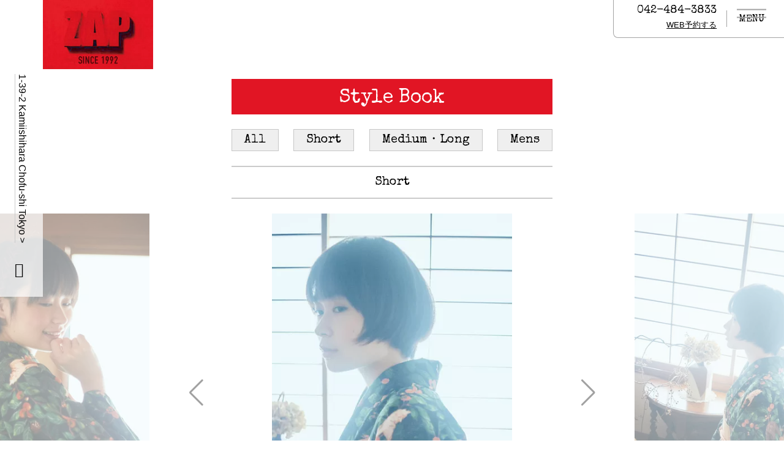

--- FILE ---
content_type: text/html; charset=UTF-8
request_url: https://zap-co.com/style-book/9300
body_size: 10352
content:
<!doctype html>
<html dir="ltr" lang="ja" prefix="og: https://ogp.me/ns#">
<head>
<!-- wexal_pst_init.js does not exist -->
<!-- engagement_delay.js does not exist -->
<link rel="dns-prefetch" href="//kit.fontawesome.com/">
<link rel="preconnect" href="//kit.fontawesome.com/">
<link rel="dns-prefetch" href="//maps.google.com/">
<link rel="dns-prefetch" href="//www.googletagmanager.com/">
<link rel="dns-prefetch" href="//use.fontawesome.com/">
<meta charset="UTF-8">
<meta name="viewport" content="width=device-width, initial-scale=1">
<link rel="profile" href="https://gmpg.org/xfn/11">
<link rel="icon" href="https://zap-co.com/favicon.ico">
<!-- <link rel="apple-touch-icon" sizes="180x180" href="/apple-touch-icon.png"> -->
<title>グラボブ - ZAP | 西調布 ヘアーサロン/美容室</title>
<style>img:is([sizes="auto" i], [sizes^="auto," i]) { contain-intrinsic-size: 3000px 1500px }</style>
<!-- All in One SEO 4.5.0 - aioseo.com -->
<meta name="robots" content="max-image-preview:large"/>
<link rel="canonical" href="https://zap-co.com/style-book/9300"/>
<meta name="generator" content="All in One SEO (AIOSEO) 4.5.0"/>
<!-- Google tag (gtag.js) -->
<script async src="https://www.googletagmanager.com/gtag/js?id=G-0ZDTNCQLHJ"></script>
<script>
  window.dataLayer = window.dataLayer || [];
  function gtag(){dataLayer.push(arguments);}
  gtag('js', new Date());

  gtag('config', 'G-0ZDTNCQLHJ');
</script>
<meta property="og:locale" content="ja_JP"/>
<meta property="og:site_name" content="ZAP | 西調布 ヘアーサロン/美容室 - ZAP(ザップ）。東京都調布市を拠点に美容室とデザイニングスタジオを展開し、マルチに活躍する組織。ディレクター藤田 広光 率いる技術重視の美容室。"/>
<meta property="og:type" content="article"/>
<meta property="og:title" content="グラボブ - ZAP | 西調布 ヘアーサロン/美容室"/>
<meta property="og:url" content="https://zap-co.com/style-book/9300"/>
<meta property="article:published_time" content="2019-01-17T01:28:35+00:00"/>
<meta property="article:modified_time" content="2023-12-27T09:24:08+00:00"/>
<meta name="twitter:card" content="summary_large_image"/>
<meta name="twitter:title" content="グラボブ - ZAP | 西調布 ヘアーサロン/美容室"/>
<script type="application/ld+json" class="aioseo-schema">
			{"@context":"https:\/\/schema.org","@graph":[{"@type":"BreadcrumbList","@id":"https:\/\/zap-co.com\/style-book\/9300#breadcrumblist","itemListElement":[{"@type":"ListItem","@id":"https:\/\/zap-co.com\/#listItem","position":1,"name":"\u5bb6","item":"https:\/\/zap-co.com\/","nextItem":"https:\/\/zap-co.com\/style-book\/9300#listItem"},{"@type":"ListItem","@id":"https:\/\/zap-co.com\/style-book\/9300#listItem","position":2,"name":"\u30b0\u30e9\u30dc\u30d6","previousItem":"https:\/\/zap-co.com\/#listItem"}]},{"@type":"Organization","@id":"https:\/\/zap-co.com\/#organization","name":"zap","url":"https:\/\/zap-co.com\/"},{"@type":"Person","@id":"https:\/\/zap-co.com\/author\/admin_joy#author","url":"https:\/\/zap-co.com\/author\/admin_joy","name":"admin_joy","image":{"@type":"ImageObject","@id":"https:\/\/zap-co.com\/style-book\/9300#authorImage","url":"https:\/\/secure.gravatar.com\/avatar\/4184135e01fb12bb72c582e9f609f696135a51efcd3e55ad905d2df0d258e030?s=96&d=mm&r=g","width":96,"height":96,"caption":"admin_joy"}},{"@type":"WebPage","@id":"https:\/\/zap-co.com\/style-book\/9300#webpage","url":"https:\/\/zap-co.com\/style-book\/9300","name":"\u30b0\u30e9\u30dc\u30d6 - ZAP | \u897f\u8abf\u5e03 \u30d8\u30a2\u30fc\u30b5\u30ed\u30f3\/\u7f8e\u5bb9\u5ba4","inLanguage":"ja","isPartOf":{"@id":"https:\/\/zap-co.com\/#website"},"breadcrumb":{"@id":"https:\/\/zap-co.com\/style-book\/9300#breadcrumblist"},"author":{"@id":"https:\/\/zap-co.com\/author\/admin_joy#author"},"creator":{"@id":"https:\/\/zap-co.com\/author\/admin_joy#author"},"image":{"@type":"ImageObject","url":"https:\/\/zap-co.com\/sys\/wp-content\/uploads\/2023\/12\/img_20190117_03_st_s.jpeg","@id":"https:\/\/zap-co.com\/style-book\/9300\/#mainImage","width":427,"height":640},"primaryImageOfPage":{"@id":"https:\/\/zap-co.com\/style-book\/9300#mainImage"},"datePublished":"2019-01-17T01:28:35+09:00","dateModified":"2023-12-27T09:24:08+09:00"},{"@type":"WebSite","@id":"https:\/\/zap-co.com\/#website","url":"https:\/\/zap-co.com\/","name":"zap","description":"ZAP(\u30b6\u30c3\u30d7\uff09\u3002\u6771\u4eac\u90fd\u8abf\u5e03\u5e02\u3092\u62e0\u70b9\u306b\u7f8e\u5bb9\u5ba4\u3068\u30c7\u30b6\u30a4\u30cb\u30f3\u30b0\u30b9\u30bf\u30b8\u30aa\u3092\u5c55\u958b\u3057\u3001\u30de\u30eb\u30c1\u306b\u6d3b\u8e8d\u3059\u308b\u7d44\u7e54\u3002\u30c7\u30a3\u30ec\u30af\u30bf\u30fc\u85e4\u7530 \u5e83\u5149 \u7387\u3044\u308b\u6280\u8853\u91cd\u8996\u306e\u7f8e\u5bb9\u5ba4\u3002","inLanguage":"ja","publisher":{"@id":"https:\/\/zap-co.com\/#organization"}}]}
		</script>
<!-- All in One SEO -->
<link rel='stylesheet' id='wp-block-library-css' href='https://zap-co.com/sys/wp-includes/css/dist/block-library/style.min.css?ver=6.8.3' media='all'/>
<style id='classic-theme-styles-inline-css'>
/*! This file is auto-generated */
.wp-block-button__link{color:#fff;background-color:#32373c;border-radius:9999px;box-shadow:none;text-decoration:none;padding:calc(.667em + 2px) calc(1.333em + 2px);font-size:1.125em}.wp-block-file__button{background:#32373c;color:#fff;text-decoration:none}
</style>
<style id='global-styles-inline-css'>
:root{--wp--preset--aspect-ratio--square: 1;--wp--preset--aspect-ratio--4-3: 4/3;--wp--preset--aspect-ratio--3-4: 3/4;--wp--preset--aspect-ratio--3-2: 3/2;--wp--preset--aspect-ratio--2-3: 2/3;--wp--preset--aspect-ratio--16-9: 16/9;--wp--preset--aspect-ratio--9-16: 9/16;--wp--preset--color--black: #000000;--wp--preset--color--cyan-bluish-gray: #abb8c3;--wp--preset--color--white: #ffffff;--wp--preset--color--pale-pink: #f78da7;--wp--preset--color--vivid-red: #cf2e2e;--wp--preset--color--luminous-vivid-orange: #ff6900;--wp--preset--color--luminous-vivid-amber: #fcb900;--wp--preset--color--light-green-cyan: #7bdcb5;--wp--preset--color--vivid-green-cyan: #00d084;--wp--preset--color--pale-cyan-blue: #8ed1fc;--wp--preset--color--vivid-cyan-blue: #0693e3;--wp--preset--color--vivid-purple: #9b51e0;--wp--preset--gradient--vivid-cyan-blue-to-vivid-purple: linear-gradient(135deg,rgba(6,147,227,1) 0%,rgb(155,81,224) 100%);--wp--preset--gradient--light-green-cyan-to-vivid-green-cyan: linear-gradient(135deg,rgb(122,220,180) 0%,rgb(0,208,130) 100%);--wp--preset--gradient--luminous-vivid-amber-to-luminous-vivid-orange: linear-gradient(135deg,rgba(252,185,0,1) 0%,rgba(255,105,0,1) 100%);--wp--preset--gradient--luminous-vivid-orange-to-vivid-red: linear-gradient(135deg,rgba(255,105,0,1) 0%,rgb(207,46,46) 100%);--wp--preset--gradient--very-light-gray-to-cyan-bluish-gray: linear-gradient(135deg,rgb(238,238,238) 0%,rgb(169,184,195) 100%);--wp--preset--gradient--cool-to-warm-spectrum: linear-gradient(135deg,rgb(74,234,220) 0%,rgb(151,120,209) 20%,rgb(207,42,186) 40%,rgb(238,44,130) 60%,rgb(251,105,98) 80%,rgb(254,248,76) 100%);--wp--preset--gradient--blush-light-purple: linear-gradient(135deg,rgb(255,206,236) 0%,rgb(152,150,240) 100%);--wp--preset--gradient--blush-bordeaux: linear-gradient(135deg,rgb(254,205,165) 0%,rgb(254,45,45) 50%,rgb(107,0,62) 100%);--wp--preset--gradient--luminous-dusk: linear-gradient(135deg,rgb(255,203,112) 0%,rgb(199,81,192) 50%,rgb(65,88,208) 100%);--wp--preset--gradient--pale-ocean: linear-gradient(135deg,rgb(255,245,203) 0%,rgb(182,227,212) 50%,rgb(51,167,181) 100%);--wp--preset--gradient--electric-grass: linear-gradient(135deg,rgb(202,248,128) 0%,rgb(113,206,126) 100%);--wp--preset--gradient--midnight: linear-gradient(135deg,rgb(2,3,129) 0%,rgb(40,116,252) 100%);--wp--preset--font-size--small: 13px;--wp--preset--font-size--medium: 20px;--wp--preset--font-size--large: 36px;--wp--preset--font-size--x-large: 42px;--wp--preset--spacing--20: 0.44rem;--wp--preset--spacing--30: 0.67rem;--wp--preset--spacing--40: 1rem;--wp--preset--spacing--50: 1.5rem;--wp--preset--spacing--60: 2.25rem;--wp--preset--spacing--70: 3.38rem;--wp--preset--spacing--80: 5.06rem;--wp--preset--shadow--natural: 6px 6px 9px rgba(0, 0, 0, 0.2);--wp--preset--shadow--deep: 12px 12px 50px rgba(0, 0, 0, 0.4);--wp--preset--shadow--sharp: 6px 6px 0px rgba(0, 0, 0, 0.2);--wp--preset--shadow--outlined: 6px 6px 0px -3px rgba(255, 255, 255, 1), 6px 6px rgba(0, 0, 0, 1);--wp--preset--shadow--crisp: 6px 6px 0px rgba(0, 0, 0, 1);}:where(.is-layout-flex){gap: 0.5em;}:where(.is-layout-grid){gap: 0.5em;}body .is-layout-flex{display: flex;}.is-layout-flex{flex-wrap: wrap;align-items: center;}.is-layout-flex > :is(*, div){margin: 0;}body .is-layout-grid{display: grid;}.is-layout-grid > :is(*, div){margin: 0;}:where(.wp-block-columns.is-layout-flex){gap: 2em;}:where(.wp-block-columns.is-layout-grid){gap: 2em;}:where(.wp-block-post-template.is-layout-flex){gap: 1.25em;}:where(.wp-block-post-template.is-layout-grid){gap: 1.25em;}.has-black-color{color: var(--wp--preset--color--black) !important;}.has-cyan-bluish-gray-color{color: var(--wp--preset--color--cyan-bluish-gray) !important;}.has-white-color{color: var(--wp--preset--color--white) !important;}.has-pale-pink-color{color: var(--wp--preset--color--pale-pink) !important;}.has-vivid-red-color{color: var(--wp--preset--color--vivid-red) !important;}.has-luminous-vivid-orange-color{color: var(--wp--preset--color--luminous-vivid-orange) !important;}.has-luminous-vivid-amber-color{color: var(--wp--preset--color--luminous-vivid-amber) !important;}.has-light-green-cyan-color{color: var(--wp--preset--color--light-green-cyan) !important;}.has-vivid-green-cyan-color{color: var(--wp--preset--color--vivid-green-cyan) !important;}.has-pale-cyan-blue-color{color: var(--wp--preset--color--pale-cyan-blue) !important;}.has-vivid-cyan-blue-color{color: var(--wp--preset--color--vivid-cyan-blue) !important;}.has-vivid-purple-color{color: var(--wp--preset--color--vivid-purple) !important;}.has-black-background-color{background-color: var(--wp--preset--color--black) !important;}.has-cyan-bluish-gray-background-color{background-color: var(--wp--preset--color--cyan-bluish-gray) !important;}.has-white-background-color{background-color: var(--wp--preset--color--white) !important;}.has-pale-pink-background-color{background-color: var(--wp--preset--color--pale-pink) !important;}.has-vivid-red-background-color{background-color: var(--wp--preset--color--vivid-red) !important;}.has-luminous-vivid-orange-background-color{background-color: var(--wp--preset--color--luminous-vivid-orange) !important;}.has-luminous-vivid-amber-background-color{background-color: var(--wp--preset--color--luminous-vivid-amber) !important;}.has-light-green-cyan-background-color{background-color: var(--wp--preset--color--light-green-cyan) !important;}.has-vivid-green-cyan-background-color{background-color: var(--wp--preset--color--vivid-green-cyan) !important;}.has-pale-cyan-blue-background-color{background-color: var(--wp--preset--color--pale-cyan-blue) !important;}.has-vivid-cyan-blue-background-color{background-color: var(--wp--preset--color--vivid-cyan-blue) !important;}.has-vivid-purple-background-color{background-color: var(--wp--preset--color--vivid-purple) !important;}.has-black-border-color{border-color: var(--wp--preset--color--black) !important;}.has-cyan-bluish-gray-border-color{border-color: var(--wp--preset--color--cyan-bluish-gray) !important;}.has-white-border-color{border-color: var(--wp--preset--color--white) !important;}.has-pale-pink-border-color{border-color: var(--wp--preset--color--pale-pink) !important;}.has-vivid-red-border-color{border-color: var(--wp--preset--color--vivid-red) !important;}.has-luminous-vivid-orange-border-color{border-color: var(--wp--preset--color--luminous-vivid-orange) !important;}.has-luminous-vivid-amber-border-color{border-color: var(--wp--preset--color--luminous-vivid-amber) !important;}.has-light-green-cyan-border-color{border-color: var(--wp--preset--color--light-green-cyan) !important;}.has-vivid-green-cyan-border-color{border-color: var(--wp--preset--color--vivid-green-cyan) !important;}.has-pale-cyan-blue-border-color{border-color: var(--wp--preset--color--pale-cyan-blue) !important;}.has-vivid-cyan-blue-border-color{border-color: var(--wp--preset--color--vivid-cyan-blue) !important;}.has-vivid-purple-border-color{border-color: var(--wp--preset--color--vivid-purple) !important;}.has-vivid-cyan-blue-to-vivid-purple-gradient-background{background: var(--wp--preset--gradient--vivid-cyan-blue-to-vivid-purple) !important;}.has-light-green-cyan-to-vivid-green-cyan-gradient-background{background: var(--wp--preset--gradient--light-green-cyan-to-vivid-green-cyan) !important;}.has-luminous-vivid-amber-to-luminous-vivid-orange-gradient-background{background: var(--wp--preset--gradient--luminous-vivid-amber-to-luminous-vivid-orange) !important;}.has-luminous-vivid-orange-to-vivid-red-gradient-background{background: var(--wp--preset--gradient--luminous-vivid-orange-to-vivid-red) !important;}.has-very-light-gray-to-cyan-bluish-gray-gradient-background{background: var(--wp--preset--gradient--very-light-gray-to-cyan-bluish-gray) !important;}.has-cool-to-warm-spectrum-gradient-background{background: var(--wp--preset--gradient--cool-to-warm-spectrum) !important;}.has-blush-light-purple-gradient-background{background: var(--wp--preset--gradient--blush-light-purple) !important;}.has-blush-bordeaux-gradient-background{background: var(--wp--preset--gradient--blush-bordeaux) !important;}.has-luminous-dusk-gradient-background{background: var(--wp--preset--gradient--luminous-dusk) !important;}.has-pale-ocean-gradient-background{background: var(--wp--preset--gradient--pale-ocean) !important;}.has-electric-grass-gradient-background{background: var(--wp--preset--gradient--electric-grass) !important;}.has-midnight-gradient-background{background: var(--wp--preset--gradient--midnight) !important;}.has-small-font-size{font-size: var(--wp--preset--font-size--small) !important;}.has-medium-font-size{font-size: var(--wp--preset--font-size--medium) !important;}.has-large-font-size{font-size: var(--wp--preset--font-size--large) !important;}.has-x-large-font-size{font-size: var(--wp--preset--font-size--x-large) !important;}
:where(.wp-block-post-template.is-layout-flex){gap: 1.25em;}:where(.wp-block-post-template.is-layout-grid){gap: 1.25em;}
:where(.wp-block-columns.is-layout-flex){gap: 2em;}:where(.wp-block-columns.is-layout-grid){gap: 2em;}
:root :where(.wp-block-pullquote){font-size: 1.5em;line-height: 1.6;}
</style>
<link rel='stylesheet' id='wp-pagenavi-css' href='https://zap-co.com/sys/wp-content/plugins/wp-pagenavi/pagenavi-css.css?ver=2.70' media='all'/>
<link rel='stylesheet' id='site-css' href='https://zap-co.com/sys/wp-content/themes/zap/dist/css/site.css?d=202511260312&#038;ver=6.8.3' media='all'/>
<script src="https://kit.fontawesome.com/dce8710715.js" id="aweasome-js"></script>
<script src="https://use.fontawesome.com/88681e7373.js" id="aweasome_old-js"></script>
<script>
    const blog_ajax_url = "https://zap-co.com/staff_blog/wp-admin/admin-ajax.php";
    const ajax_url = 'https://zap-co.com/sys/wp-admin/admin-ajax.php';
  </script>
<script>	home_url = "https://zap-co.com"; tmp_url = "https://zap-co.com/sys/wp-content/themes/zap";  true_home_url = "https://zap-co.com";ua = "others";
</script>
</head>
<body class="wp-singular style-book-template-default single single-style-book postid-9300 wp-theme-zap">
<span class="spinner"></span>
<div id="page" class="site">
<header id="masthead" class="site-header">
<div class="site-header__inner">
<div class="site-header__inner-left">
<div class="site-branding" id="logo">
<p class="site-title"><a href="https://zap-co.com/" rel="home">
<img src="https://zap-co.com/sys/wp-content/uploads/2024/01/img_logo_zap-1.jpg" width="180" alt="">
</a></p>
</div><!-- .site-branding -->
</div>
<div class="site-header__inner-right">
<div class="txtContainer site-header__txtContainer u_d_fl u_fl_ai_ct">
<ul class="hList">
<li class="hList-item tel">
<a href="tel:042-484-3833" class="u_d_fl u_fl_ai_ct"><i class="fa-solid fa-phone-volume u_d_bk u_mr-5_e"></i><span class="txt">042-484-3833</span></a>
</li>
<li class="hList-item online">
<a rel="noreferrer noopener" href="https://beauty.hotpepper.jp/slnH000186637/" target="_blank" class="u_fs-8_e">WEB予約する</a>
</li>
</ul>
</div> </div>
</div>
<!-- <nav id="site-navigation" class="main-navigation">
					</nav> -->
<!-- #site-navigation -->
</header><!-- #masthead -->
<main id="primary" class="site-main">
<div class="site-main__inner">
<header class="entry-header">
<div class="entry-header__inner">
<p class="pname">Style Book</p>
<ul class='taxList u_d_ifl u_fl_w_w'><li class='taxList-item'><a href='https://zap-co.com/style-book'>All</a></li><li class='taxList-item'><a href='https://zap-co.com/style-cat/short'>Short</a></li><li class='taxList-item'><a href='https://zap-co.com/style-cat/long'>Medium・Long</a></li><li class='taxList-item'><a href='https://zap-co.com/style-cat/mens'>Mens</a></li></ul> <div class="ttlContainer-wrapper">
<div class="ttlContainer u_d_fl u_fl_jc_ct u_fl_ai_ct">
<h1 class='tax'>Short</h1> </div>
</div>
</div>
</header><!-- .entry-header -->
<div class="entry-contentContainer">
<article id="post-9300" class="entry post-9300 style-book type-style-book status-publish has-post-thumbnail hentry style-cat-short">
<div class="entry-content">
</div><!-- .entry-content -->
<div class="styleSlideContainer">
<div class='swiper swp sw_stb_top slide' data-delay='3' data-speed='1'><div class='swiper-wrapper'><div class='swiper-slide f_height'><div class='image'><img src='https://zap-co.com/sys/wp-content/uploads/2023/12/img_20190117_03_st_01.jpeg'></div><div class='txtContainer'><p>グラボブ<br/>
崩しのグラボブは空気感があって溶け込むように馴染む</p></div></div><div class='swiper-slide f_height'><div class='image'><img src='https://zap-co.com/sys/wp-content/uploads/2023/12/img_20190117_03_st_02.jpeg'></div></div><div class='swiper-slide f_height'><div class='image'><img src='https://zap-co.com/sys/wp-content/uploads/2023/12/img_20190117_03_st_03.jpeg'></div></div><div class='swiper-slide f_height'><div class='image'><img src='https://zap-co.com/sys/wp-content/uploads/2023/12/img_20190117_03_st_04.jpeg'></div></div></div><div class='swiper-button-prev stb_btn_prev'></div><div class='swiper-button-next stb_btn_next'></div></div> </div>
<section class="styleBookContainer sec u_mt120_rs">
<div class="styleBookContainer__inner">
<header class="sec__header u_tl_ct">
<h2 class="sec-ttl"><a href="https://zap-co.com/style-book"><span class="txt">Style Book</span></a></h2>
</header>
<div class='swiper swp sw_st_top slide'><div class='swiper-wrapper'><div class='swiper-slide'><a href='https://zap-co.com/style-book/11882'><div class='image'><img src='https://zap-co.com/sys/wp-content/uploads/2025/11/IMG_1929.jpeg'></div></a></div><div class='swiper-slide'><a href='https://zap-co.com/style-book/11877'><div class='image'><img src='https://zap-co.com/sys/wp-content/uploads/2025/11/IMG_6543.jpeg'></div></a></div><div class='swiper-slide'><a href='https://zap-co.com/style-book/11872'><div class='image'><img src='https://zap-co.com/sys/wp-content/uploads/2025/11/IMG_8595.jpeg'></div></a></div><div class='swiper-slide'><a href='https://zap-co.com/style-book/11844'><div class='image'><img src='https://zap-co.com/sys/wp-content/uploads/2025/10/IMG_5434.jpeg'></div></a></div><div class='swiper-slide'><a href='https://zap-co.com/style-book/11839'><div class='image'><img src='https://zap-co.com/sys/wp-content/uploads/2025/10/IMG_7119.jpeg'></div></a></div><div class='swiper-slide'><a href='https://zap-co.com/style-book/11834'><div class='image'><img src='https://zap-co.com/sys/wp-content/uploads/2025/10/Unknown.jpeg'></div></a></div><div class='swiper-slide'><a href='https://zap-co.com/style-book/11807'><div class='image'><img src='https://zap-co.com/sys/wp-content/uploads/2025/09/IMG_4961.jpeg'></div></a></div><div class='swiper-slide'><a href='https://zap-co.com/style-book/11802'><div class='image'><img src='https://zap-co.com/sys/wp-content/uploads/2025/09/Unknown-2-1.jpeg'></div></a></div><div class='swiper-slide'><a href='https://zap-co.com/style-book/11797'><div class='image'><img src='https://zap-co.com/sys/wp-content/uploads/2025/09/Unknown-4.jpeg'></div></a></div><div class='swiper-slide'><a href='https://zap-co.com/style-book/11791'><div class='image'><img src='https://zap-co.com/sys/wp-content/uploads/2025/09/Unknown-2.jpeg'></div></a></div><div class='swiper-slide'><a href='https://zap-co.com/style-book/11786'><div class='image'><img src='https://zap-co.com/sys/wp-content/uploads/2025/09/IMG_6177.jpeg'></div></a></div><div class='swiper-slide'><a href='https://zap-co.com/style-book/11781'><div class='image'><img src='https://zap-co.com/sys/wp-content/uploads/2025/09/IMG_6355.jpeg'></div></a></div><div class='swiper-slide'><a href='https://zap-co.com/style-book/11726'><div class='image'><img src='https://zap-co.com/sys/wp-content/uploads/2025/07/IMG_7503.jpeg'></div></a></div><div class='swiper-slide'><a href='https://zap-co.com/style-book/11721'><div class='image'><img src='https://zap-co.com/sys/wp-content/uploads/2025/07/IMG_4107.jpeg'></div></a></div><div class='swiper-slide'><a href='https://zap-co.com/style-book/11716'><div class='image'><img src='https://zap-co.com/sys/wp-content/uploads/2025/07/IMG_8663.jpeg'></div></a></div><div class='swiper-slide'><a href='https://zap-co.com/style-book/11686'><div class='image'><img src='https://zap-co.com/sys/wp-content/uploads/2025/06/Unknown-2.jpeg'></div></a></div><div class='swiper-slide'><a href='https://zap-co.com/style-book/11681'><div class='image'><img src='https://zap-co.com/sys/wp-content/uploads/2025/06/Unknown.jpeg'></div></a></div><div class='swiper-slide'><a href='https://zap-co.com/style-book/11676'><div class='image'><img src='https://zap-co.com/sys/wp-content/uploads/2025/06/Unknown-3.jpeg'></div></a></div><div class='swiper-slide'><a href='https://zap-co.com/style-book/11650'><div class='image'><img src='https://zap-co.com/sys/wp-content/uploads/2025/05/Unknown-3.jpeg'></div></a></div><div class='swiper-slide'><a href='https://zap-co.com/style-book/11645'><div class='image'><img src='https://zap-co.com/sys/wp-content/uploads/2025/05/IMG_6861.jpeg'></div></a></div><div class='swiper-slide'><a href='https://zap-co.com/style-book/11640'><div class='image'><img src='https://zap-co.com/sys/wp-content/uploads/2025/05/IMG_4700.jpeg'></div></a></div><div class='swiper-slide'><a href='https://zap-co.com/style-book/11596'><div class='image'><img src='https://zap-co.com/sys/wp-content/uploads/2025/04/IMG_7210.jpeg'></div></a></div><div class='swiper-slide'><a href='https://zap-co.com/style-book/11591'><div class='image'><img src='https://zap-co.com/sys/wp-content/uploads/2025/04/IMG_4870.jpeg'></div></a></div><div class='swiper-slide'><a href='https://zap-co.com/style-book/11586'><div class='image'><img src='https://zap-co.com/sys/wp-content/uploads/2025/04/IMG_2538.jpeg'></div></a></div><div class='swiper-slide'><a href='https://zap-co.com/style-book/11579'><div class='image'><img src='https://zap-co.com/sys/wp-content/uploads/2025/03/IMG_6810.jpeg'></div></a></div><div class='swiper-slide'><a href='https://zap-co.com/style-book/11574'><div class='image'><img src='https://zap-co.com/sys/wp-content/uploads/2025/03/IMG_6004.jpeg'></div></a></div><div class='swiper-slide'><a href='https://zap-co.com/style-book/11569'><div class='image'><img src='https://zap-co.com/sys/wp-content/uploads/2025/03/IMG_4114.jpeg'></div></a></div><div class='swiper-slide'><a href='https://zap-co.com/style-book/11522'><div class='image'><img src='https://zap-co.com/sys/wp-content/uploads/2025/02/IMG_5235.jpeg'></div></a></div><div class='swiper-slide'><a href='https://zap-co.com/style-book/11516'><div class='image'><img src='https://zap-co.com/sys/wp-content/uploads/2025/02/IMG_8351.jpg'></div></a></div><div class='swiper-slide'><a href='https://zap-co.com/style-book/11510'><div class='image'><img src='https://zap-co.com/sys/wp-content/uploads/2025/02/IMG_3753.jpeg'></div></a></div><div class='swiper-slide'><a href='https://zap-co.com/style-book/11478'><div class='image'><img src='https://zap-co.com/sys/wp-content/uploads/2025/01/IMG_6682.jpeg'></div></a></div><div class='swiper-slide'><a href='https://zap-co.com/style-book/11473'><div class='image'><img src='https://zap-co.com/sys/wp-content/uploads/2025/01/IMG_8286.jpg'></div></a></div><div class='swiper-slide'><a href='https://zap-co.com/style-book/11468'><div class='image'><img src='https://zap-co.com/sys/wp-content/uploads/2025/01/IMG_7242.jpeg'></div></a></div><div class='swiper-slide'><a href='https://zap-co.com/style-book/11436'><div class='image'><img src='https://zap-co.com/sys/wp-content/uploads/2024/12/IMG_3195.jpeg'></div></a></div><div class='swiper-slide'><a href='https://zap-co.com/style-book/11431'><div class='image'><img src='https://zap-co.com/sys/wp-content/uploads/2024/12/IMG_8320.jpg'></div></a></div><div class='swiper-slide'><a href='https://zap-co.com/style-book/11425'><div class='image'><img src='https://zap-co.com/sys/wp-content/uploads/2024/12/IMG_6318.jpeg'></div></a></div><div class='swiper-slide'><a href='https://zap-co.com/style-book/11394'><div class='image'><img src='https://zap-co.com/sys/wp-content/uploads/2024/11/IMG_4579.jpeg'></div></a></div><div class='swiper-slide'><a href='https://zap-co.com/style-book/11389'><div class='image'><img src='https://zap-co.com/sys/wp-content/uploads/2024/11/IMG_2177.jpeg'></div></a></div><div class='swiper-slide'><a href='https://zap-co.com/style-book/11384'><div class='image'><img src='https://zap-co.com/sys/wp-content/uploads/2024/11/IMG_5487.jpeg'></div></a></div><div class='swiper-slide'><a href='https://zap-co.com/style-book/11347'><div class='image'><img src='https://zap-co.com/sys/wp-content/uploads/2024/10/IMG_2907.jpeg'></div></a></div><div class='swiper-slide'><a href='https://zap-co.com/style-book/11342'><div class='image'><img src='https://zap-co.com/sys/wp-content/uploads/2024/10/IMG_3381.jpeg'></div></a></div><div class='swiper-slide'><a href='https://zap-co.com/style-book/11336'><div class='image'><img src='https://zap-co.com/sys/wp-content/uploads/2024/10/IMG_5065.jpeg'></div></a></div><div class='swiper-slide'><a href='https://zap-co.com/style-book/11310'><div class='image'><img src='https://zap-co.com/sys/wp-content/uploads/2024/09/IMG_4186.jpeg'></div></a></div><div class='swiper-slide'><a href='https://zap-co.com/style-book/11305'><div class='image'><img src='https://zap-co.com/sys/wp-content/uploads/2024/09/image9.jpeg'></div></a></div><div class='swiper-slide'><a href='https://zap-co.com/style-book/11300'><div class='image'><img src='https://zap-co.com/sys/wp-content/uploads/2024/09/IMG_2625.jpeg'></div></a></div><div class='swiper-slide'><a href='https://zap-co.com/style-book/11273'><div class='image'><img src='https://zap-co.com/sys/wp-content/uploads/2024/08/IMG_3091.jpeg'></div></a></div><div class='swiper-slide'><a href='https://zap-co.com/style-book/11267'><div class='image'><img src='https://zap-co.com/sys/wp-content/uploads/2024/08/IMG_2630.jpeg'></div></a></div><div class='swiper-slide'><a href='https://zap-co.com/style-book/11261'><div class='image'><img src='https://zap-co.com/sys/wp-content/uploads/2024/08/IMG_4450.jpeg'></div></a></div><div class='swiper-slide'><a href='https://zap-co.com/style-book/11254'><div class='image'><img src='https://zap-co.com/sys/wp-content/uploads/2024/07/IMG_3912.jpeg'></div></a></div><div class='swiper-slide'><a href='https://zap-co.com/style-book/11247'><div class='image'><img src='https://zap-co.com/sys/wp-content/uploads/2024/07/IMG_3633.jpeg'></div></a></div><div class='swiper-slide'><a href='https://zap-co.com/style-book/11240'><div class='image'><img src='https://zap-co.com/sys/wp-content/uploads/2024/07/IMG_2004.jpeg'></div></a></div><div class='swiper-slide'><a href='https://zap-co.com/style-book/11182'><div class='image'><img src='https://zap-co.com/sys/wp-content/uploads/2024/06/IMG_3311.jpeg'></div></a></div><div class='swiper-slide'><a href='https://zap-co.com/style-book/11176'><div class='image'><img src='https://zap-co.com/sys/wp-content/uploads/2024/06/IMG_7774.jpg'></div></a></div><div class='swiper-slide'><a href='https://zap-co.com/style-book/11170'><div class='image'><img src='https://zap-co.com/sys/wp-content/uploads/2024/06/IMG_2467.jpeg'></div></a></div><div class='swiper-slide'><a href='https://zap-co.com/style-book/11143'><div class='image'><img src='https://zap-co.com/sys/wp-content/uploads/2024/05/IMG_3536.jpeg'></div></a></div><div class='swiper-slide'><a href='https://zap-co.com/style-book/11137'><div class='image'><img src='https://zap-co.com/sys/wp-content/uploads/2024/05/IMG_3029.jpeg'></div></a></div><div class='swiper-slide'><a href='https://zap-co.com/style-book/11132'><div class='image'><img src='https://zap-co.com/sys/wp-content/uploads/2024/05/IMG_2253.jpeg'></div></a></div><div class='swiper-slide'><a href='https://zap-co.com/style-book/11098'><div class='image'><img src='https://zap-co.com/sys/wp-content/uploads/2024/04/IMG_7616-1024x1467.jpg'></div></a></div><div class='swiper-slide'><a href='https://zap-co.com/style-book/11092'><div class='image'><img src='https://zap-co.com/sys/wp-content/uploads/2024/04/IMG_1007-1024x1438.jpg'></div></a></div><div class='swiper-slide'><a href='https://zap-co.com/style-book/11088'><div class='image'><img src='https://zap-co.com/sys/wp-content/uploads/2024/04/IMG_0805-1024x1442.jpg'></div></a></div><div class='swiper-slide'><a href='https://zap-co.com/style-book/11059'><div class='image'><img src='https://zap-co.com/sys/wp-content/uploads/2024/03/IMG_4672-1024x1536.jpg'></div></a></div><div class='swiper-slide'><a href='https://zap-co.com/style-book/11054'><div class='image'><img src='https://zap-co.com/sys/wp-content/uploads/2024/03/IMG_1273-1024x1536.jpg'></div></a></div><div class='swiper-slide'><a href='https://zap-co.com/style-book/11049'><div class='image'><img src='https://zap-co.com/sys/wp-content/uploads/2024/03/IMG_0199-1024x1536.jpg'></div></a></div><div class='swiper-slide'><a href='https://zap-co.com/style-book/11018'><div class='image'><img src='https://zap-co.com/sys/wp-content/uploads/2024/02/IMG_2784-1024x1536.jpg'></div></a></div><div class='swiper-slide'><a href='https://zap-co.com/style-book/11013'><div class='image'><img src='https://zap-co.com/sys/wp-content/uploads/2024/02/IMG_2843-1024x1365.jpeg'></div></a></div><div class='swiper-slide'><a href='https://zap-co.com/style-book/11007'><div class='image'><img src='https://zap-co.com/sys/wp-content/uploads/2024/02/IMG_5626-1024x1536.jpg'></div></a></div><div class='swiper-slide'><a href='https://zap-co.com/style-book/10974'><div class='image'><img src='https://zap-co.com/sys/wp-content/uploads/2024/01/IMG_9636-1024x1536.jpg'></div></a></div><div class='swiper-slide'><a href='https://zap-co.com/style-book/10968'><div class='image'><img src='https://zap-co.com/sys/wp-content/uploads/2024/01/IMG_3884-1024x1536.jpg'></div></a></div><div class='swiper-slide'><a href='https://zap-co.com/style-book/10962'><div class='image'><img src='https://zap-co.com/sys/wp-content/uploads/2024/01/IMG_1770-1024x1536.jpg'></div></a></div><div class='swiper-slide'><a href='https://zap-co.com/style-book/10545'><div class='image'><img src='https://zap-co.com/sys/wp-content/uploads/2023/12/img_20231214_03_st_s.jpeg'></div></a></div><div class='swiper-slide'><a href='https://zap-co.com/style-book/10538'><div class='image'><img src='https://zap-co.com/sys/wp-content/uploads/2023/12/img_20231214_02_lo_s.jpeg'></div></a></div><div class='swiper-slide'><a href='https://zap-co.com/style-book/10532'><div class='image'><img src='https://zap-co.com/sys/wp-content/uploads/2023/12/img_20231214_01_st_s.jpeg'></div></a></div><div class='swiper-slide'><a href='https://zap-co.com/style-book/10526'><div class='image'><img src='https://zap-co.com/sys/wp-content/uploads/2023/11/img_20231116_03_st_s.jpeg'></div></a></div><div class='swiper-slide'><a href='https://zap-co.com/style-book/10520'><div class='image'><img src='https://zap-co.com/sys/wp-content/uploads/2023/12/img_20231116_02_med_s.jpeg'></div></a></div><div class='swiper-slide'><a href='https://zap-co.com/style-book/10514'><div class='image'><img src='https://zap-co.com/sys/wp-content/uploads/2023/12/img_20231116_01_st_s.jpeg'></div></a></div><div class='swiper-slide'><a href='https://zap-co.com/style-book/10507'><div class='image'><img src='https://zap-co.com/sys/wp-content/uploads/2023/12/img_20231012_03_men_s.jpeg'></div></a></div><div class='swiper-slide'><a href='https://zap-co.com/style-book/10501'><div class='image'><img src='https://zap-co.com/sys/wp-content/uploads/2023/12/img_20231012_02_st_s.jpeg'></div></a></div><div class='swiper-slide'><a href='https://zap-co.com/style-book/10494'><div class='image'><img src='https://zap-co.com/sys/wp-content/uploads/2023/12/img_20231012_01_st_s.jpeg'></div></a></div><div class='swiper-slide'><a href='https://zap-co.com/style-book/10487'><div class='image'><img src='https://zap-co.com/sys/wp-content/uploads/2023/12/img_20230915_04_st_s.jpeg'></div></a></div><div class='swiper-slide'><a href='https://zap-co.com/style-book/10479'><div class='image'><img src='https://zap-co.com/sys/wp-content/uploads/2023/12/img_20230915_03_st_s.jpeg'></div></a></div><div class='swiper-slide'><a href='https://zap-co.com/style-book/10473'><div class='image'><img src='https://zap-co.com/sys/wp-content/uploads/2023/12/img_20230915_02_men_s.jpeg'></div></a></div><div class='swiper-slide'><a href='https://zap-co.com/style-book/10468'><div class='image'><img src='https://zap-co.com/sys/wp-content/uploads/2023/12/img_20230915_01_st_s.jpeg'></div></a></div><div class='swiper-slide'><a href='https://zap-co.com/style-book/10461'><div class='image'><img src='https://zap-co.com/sys/wp-content/uploads/2023/12/img_20230825_03_lo_s.jpeg'></div></a></div><div class='swiper-slide'><a href='https://zap-co.com/style-book/10455'><div class='image'><img src='https://zap-co.com/sys/wp-content/uploads/2023/12/img_20230825_02_st_s.jpeg'></div></a></div><div class='swiper-slide'><a href='https://zap-co.com/style-book/10448'><div class='image'><img src='https://zap-co.com/sys/wp-content/uploads/2023/12/img_20230825_01_med_s.jpeg'></div></a></div><div class='swiper-slide'><a href='https://zap-co.com/style-book/10441'><div class='image'><img src='https://zap-co.com/sys/wp-content/uploads/2023/12/img_20230703_03_st_s.jpeg'></div></a></div><div class='swiper-slide'><a href='https://zap-co.com/style-book/10434'><div class='image'><img src='https://zap-co.com/sys/wp-content/uploads/2023/12/img_20230703_02_men_s.jpeg'></div></a></div><div class='swiper-slide'><a href='https://zap-co.com/style-book/10428'><div class='image'><img src='https://zap-co.com/sys/wp-content/uploads/2023/12/img_20230703_01_st_s.jpeg'></div></a></div><div class='swiper-slide'><a href='https://zap-co.com/style-book/10422'><div class='image'><img src='https://zap-co.com/sys/wp-content/uploads/2023/12/img_20230628_03_st_s.jpeg'></div></a></div><div class='swiper-slide'><a href='https://zap-co.com/style-book/10416'><div class='image'><img src='https://zap-co.com/sys/wp-content/uploads/2023/12/img_20230628_02_st_s.jpeg'></div></a></div><div class='swiper-slide'><a href='https://zap-co.com/style-book/10410'><div class='image'><img src='https://zap-co.com/sys/wp-content/uploads/2023/12/img_20230628_01_men_s.jpeg'></div></a></div><div class='swiper-slide'><a href='https://zap-co.com/style-book/10402'><div class='image'><img src='https://zap-co.com/sys/wp-content/uploads/2023/12/img_20230511_04_st_s.jpeg'></div></a></div><div class='swiper-slide'><a href='https://zap-co.com/style-book/10396'><div class='image'><img src='https://zap-co.com/sys/wp-content/uploads/2023/12/img_20230511_03_men_s.jpeg'></div></a></div><div class='swiper-slide'><a href='https://zap-co.com/style-book/10390'><div class='image'><img src='https://zap-co.com/sys/wp-content/uploads/2023/12/img_20230511_02_men_s.jpeg'></div></a></div><div class='swiper-slide'><a href='https://zap-co.com/style-book/10384'><div class='image'><img src='https://zap-co.com/sys/wp-content/uploads/2023/12/img_20230511_01_st_s.jpeg'></div></a></div><div class='swiper-slide'><a href='https://zap-co.com/style-book/10378'><div class='image'><img src='https://zap-co.com/sys/wp-content/uploads/2023/12/img_20230420_04_st_s.jpeg'></div></a></div><div class='swiper-slide'><a href='https://zap-co.com/style-book/10372'><div class='image'><img src='https://zap-co.com/sys/wp-content/uploads/2023/12/img_20230420_03_st_s.jpeg'></div></a></div><div class='swiper-slide'><a href='https://zap-co.com/style-book/10365'><div class='image'><img src='https://zap-co.com/sys/wp-content/uploads/2023/12/img_20230420_02_men_s.jpeg'></div></a></div><div class='swiper-slide'><a href='https://zap-co.com/style-book/10354'><div class='image'><img src='https://zap-co.com/sys/wp-content/uploads/2023/12/img_20230420_01_st_s.jpeg'></div></a></div><div class='swiper-slide'><a href='https://zap-co.com/style-book/10348'><div class='image'><img src='https://zap-co.com/sys/wp-content/uploads/2023/12/img_20230323_04_st_s.jpeg'></div></a></div><div class='swiper-slide'><a href='https://zap-co.com/style-book/10342'><div class='image'><img src='https://zap-co.com/sys/wp-content/uploads/2023/12/img_20230323_03_men_s.jpeg'></div></a></div><div class='swiper-slide'><a href='https://zap-co.com/style-book/10336'><div class='image'><img src='https://zap-co.com/sys/wp-content/uploads/2023/12/img_20230323_02_med_s.jpeg'></div></a></div><div class='swiper-slide'><a href='https://zap-co.com/style-book/10330'><div class='image'><img src='https://zap-co.com/sys/wp-content/uploads/2023/12/img_20230323_01_med_s.jpeg'></div></a></div><div class='swiper-slide'><a href='https://zap-co.com/style-book/10323'><div class='image'><img src='https://zap-co.com/sys/wp-content/uploads/2023/12/img_20230201_04_med_s.jpeg'></div></a></div><div class='swiper-slide'><a href='https://zap-co.com/style-book/10317'><div class='image'><img src='https://zap-co.com/sys/wp-content/uploads/2023/12/img_20230201_03_st_s.jpeg'></div></a></div><div class='swiper-slide'><a href='https://zap-co.com/style-book/10311'><div class='image'><img src='https://zap-co.com/sys/wp-content/uploads/2023/02/img_20230201_02_st_s.jpeg'></div></a></div><div class='swiper-slide'><a href='https://zap-co.com/style-book/10305'><div class='image'><img src='https://zap-co.com/sys/wp-content/uploads/2023/12/img_20230201_01_men_s.jpeg'></div></a></div><div class='swiper-slide'><a href='https://zap-co.com/style-book/10298'><div class='image'><img src='https://zap-co.com/sys/wp-content/uploads/2023/01/img_20230107_03_men_s.jpeg'></div></a></div><div class='swiper-slide'><a href='https://zap-co.com/style-book/10292'><div class='image'><img src='https://zap-co.com/sys/wp-content/uploads/2023/12/img_20230107_02_st_s.jpeg'></div></a></div><div class='swiper-slide'><a href='https://zap-co.com/style-book/10286'><div class='image'><img src='https://zap-co.com/sys/wp-content/uploads/2022/12/img_20230107_01_men_s.jpeg'></div></a></div><div class='swiper-slide'><a href='https://zap-co.com/style-book/10279'><div class='image'><img src='https://zap-co.com/sys/wp-content/uploads/2023/12/img_20221209_03_st_s.jpeg'></div></a></div><div class='swiper-slide'><a href='https://zap-co.com/style-book/10272'><div class='image'><img src='https://zap-co.com/sys/wp-content/uploads/2023/12/img_20221209_02_st_s.jpeg'></div></a></div><div class='swiper-slide'><a href='https://zap-co.com/style-book/10265'><div class='image'><img src='https://zap-co.com/sys/wp-content/uploads/2023/12/img_20221209_01_st_s.jpeg'></div></a></div><div class='swiper-slide'><a href='https://zap-co.com/style-book/10259'><div class='image'><img src='https://zap-co.com/sys/wp-content/uploads/2023/12/img_20221120_02_med_s.jpeg'></div></a></div><div class='swiper-slide'><a href='https://zap-co.com/style-book/10252'><div class='image'><img src='https://zap-co.com/sys/wp-content/uploads/2023/12/img_20221120_01_men_s.jpeg'></div></a></div><div class='swiper-slide'><a href='https://zap-co.com/style-book/10245'><div class='image'><img src='https://zap-co.com/sys/wp-content/uploads/2022/10/img_20221030_02_st_s.jpeg'></div></a></div><div class='swiper-slide'><a href='https://zap-co.com/style-book/10239'><div class='image'><img src='https://zap-co.com/sys/wp-content/uploads/2023/12/img_20221030_01_st_s.jpeg'></div></a></div><div class='swiper-slide'><a href='https://zap-co.com/style-book/10232'><div class='image'><img src='https://zap-co.com/sys/wp-content/uploads/2023/12/img_20220925_04_med_s.jpeg'></div></a></div><div class='swiper-slide'><a href='https://zap-co.com/style-book/10226'><div class='image'><img src='https://zap-co.com/sys/wp-content/uploads/2023/12/img_20220925_03_men_s.jpeg'></div></a></div><div class='swiper-slide'><a href='https://zap-co.com/style-book/10219'><div class='image'><img src='https://zap-co.com/sys/wp-content/uploads/2023/12/img_20220925_02_st_s.jpeg'></div></a></div><div class='swiper-slide'><a href='https://zap-co.com/style-book/10212'><div class='image'><img src='https://zap-co.com/sys/wp-content/uploads/2023/12/img_20220925_01_men_s.jpeg'></div></a></div><div class='swiper-slide'><a href='https://zap-co.com/style-book/10205'><div class='image'><img src='https://zap-co.com/sys/wp-content/uploads/2023/12/img_20220826_04_st_s.jpeg'></div></a></div><div class='swiper-slide'><a href='https://zap-co.com/style-book/10196'><div class='image'><img src='https://zap-co.com/sys/wp-content/uploads/2023/12/img_20220826_02_men_s.jpeg'></div></a></div><div class='swiper-slide'><a href='https://zap-co.com/style-book/10188'><div class='image'><img src='https://zap-co.com/sys/wp-content/uploads/2023/12/img_20220826_01_st_s.jpeg'></div></a></div><div class='swiper-slide'><a href='https://zap-co.com/style-book/10182'><div class='image'><img src='https://zap-co.com/sys/wp-content/uploads/2023/12/img_20220721_04_st_s.jpeg'></div></a></div><div class='swiper-slide'><a href='https://zap-co.com/style-book/10176'><div class='image'><img src='https://zap-co.com/sys/wp-content/uploads/2023/12/img_20220721_03_men_s.jpeg'></div></a></div><div class='swiper-slide'><a href='https://zap-co.com/style-book/10170'><div class='image'><img src='https://zap-co.com/sys/wp-content/uploads/2023/12/img_20220721_02_st_s.jpeg'></div></a></div><div class='swiper-slide'><a href='https://zap-co.com/style-book/10164'><div class='image'><img src='https://zap-co.com/sys/wp-content/uploads/2023/12/img_20220721_01_st_s.jpeg'></div></a></div><div class='swiper-slide'><a href='https://zap-co.com/style-book/10156'><div class='image'><img src='https://zap-co.com/sys/wp-content/uploads/2023/12/img_20220619_04_med_s.jpeg'></div></a></div><div class='swiper-slide'><a href='https://zap-co.com/style-book/10148'><div class='image'><img src='https://zap-co.com/sys/wp-content/uploads/2023/12/img_20220619_03_men_s.jpeg'></div></a></div><div class='swiper-slide'><a href='https://zap-co.com/style-book/10137'><div class='image'><img src='https://zap-co.com/sys/wp-content/uploads/2023/12/img_20220619_02_st_s.jpeg'></div></a></div><div class='swiper-slide'><a href='https://zap-co.com/style-book/10130'><div class='image'><img src='https://zap-co.com/sys/wp-content/uploads/2023/12/img_20220619_01_men_s.jpeg'></div></a></div><div class='swiper-slide'><a href='https://zap-co.com/style-book/10123'><div class='image'><img src='https://zap-co.com/sys/wp-content/uploads/2023/12/img_20220513_02_st_s.jpeg'></div></a></div><div class='swiper-slide'><a href='https://zap-co.com/style-book/10117'><div class='image'><img src='https://zap-co.com/sys/wp-content/uploads/2023/12/img_20220513_01_st_s.jpeg'></div></a></div><div class='swiper-slide'><a href='https://zap-co.com/style-book/10111'><div class='image'><img src='https://zap-co.com/sys/wp-content/uploads/2023/12/img_20220309_04_men_s.jpeg'></div></a></div><div class='swiper-slide'><a href='https://zap-co.com/style-book/10106'><div class='image'><img src='https://zap-co.com/sys/wp-content/uploads/2023/12/img_20220309_03_men_s.jpeg'></div></a></div><div class='swiper-slide'><a href='https://zap-co.com/style-book/10099'><div class='image'><img src='https://zap-co.com/sys/wp-content/uploads/2023/12/img_20220114_04_st_s.jpeg'></div></a></div><div class='swiper-slide'><a href='https://zap-co.com/style-book/10086'><div class='image'><img src='https://zap-co.com/sys/wp-content/uploads/2023/12/img_20220114_02_men_s.jpeg'></div></a></div><div class='swiper-slide'><a href='https://zap-co.com/style-book/10092'><div class='image'><img src='https://zap-co.com/sys/wp-content/uploads/2023/12/img_20220114_03_men_s.jpeg'></div></a></div><div class='swiper-slide'><a href='https://zap-co.com/style-book/10080'><div class='image'><img src='https://zap-co.com/sys/wp-content/uploads/2023/12/img_20220114_01_st_s.jpeg'></div></a></div><div class='swiper-slide'><a href='https://zap-co.com/style-book/10073'><div class='image'><img src='https://zap-co.com/sys/wp-content/uploads/2023/12/img_20211215_04_st_s.jpeg'></div></a></div><div class='swiper-slide'><a href='https://zap-co.com/style-book/10067'><div class='image'><img src='https://zap-co.com/sys/wp-content/uploads/2023/12/img_20211215_03_st_s.jpeg'></div></a></div><div class='swiper-slide'><a href='https://zap-co.com/style-book/10061'><div class='image'><img src='https://zap-co.com/sys/wp-content/uploads/2023/12/img_20211215_02_st_s.jpeg'></div></a></div><div class='swiper-slide'><a href='https://zap-co.com/style-book/10055'><div class='image'><img src='https://zap-co.com/sys/wp-content/uploads/2023/12/img_20211215_01_lo_s.jpeg'></div></a></div><div class='swiper-slide'><a href='https://zap-co.com/style-book/10048'><div class='image'><img src='https://zap-co.com/sys/wp-content/uploads/2023/12/img_20211120_04_mad_s.jpeg'></div></a></div><div class='swiper-slide'><a href='https://zap-co.com/style-book/10040'><div class='image'><img src='https://zap-co.com/sys/wp-content/uploads/2023/12/img_20211120_03_men_s.jpeg'></div></a></div><div class='swiper-slide'><a href='https://zap-co.com/style-book/10031'><div class='image'><img src='https://zap-co.com/sys/wp-content/uploads/2023/12/img_20211120_02_men_s.jpeg'></div></a></div><div class='swiper-slide'><a href='https://zap-co.com/style-book/10025'><div class='image'><img src='https://zap-co.com/sys/wp-content/uploads/2023/12/img_20211120_01_med_s.jpeg'></div></a></div><div class='swiper-slide'><a href='https://zap-co.com/style-book/10018'><div class='image'><img src='https://zap-co.com/sys/wp-content/uploads/2023/12/img_20211011_02_men_s.jpeg'></div></a></div><div class='swiper-slide'><a href='https://zap-co.com/style-book/10010'><div class='image'><img src='https://zap-co.com/sys/wp-content/uploads/2023/12/img_20211011_01_men_s.jpeg'></div></a></div><div class='swiper-slide'><a href='https://zap-co.com/style-book/10004'><div class='image'><img src='https://zap-co.com/sys/wp-content/uploads/2023/12/img_20210818_03_men_s.jpeg'></div></a></div><div class='swiper-slide'><a href='https://zap-co.com/style-book/9997'><div class='image'><img src='https://zap-co.com/sys/wp-content/uploads/2023/12/img_20210818_02_med_s.jpeg'></div></a></div><div class='swiper-slide'><a href='https://zap-co.com/style-book/9991'><div class='image'><img src='https://zap-co.com/sys/wp-content/uploads/2023/12/img_20210818_01_st_s.jpeg'></div></a></div><div class='swiper-slide'><a href='https://zap-co.com/style-book/10622'><div class='image'><img src='https://zap-co.com/sys/wp-content/uploads/2023/12/img_20210712_00_st_s.jpeg'></div></a></div><div class='swiper-slide'><a href='https://zap-co.com/style-book/9985'><div class='image'><img src='https://zap-co.com/sys/wp-content/uploads/2023/12/img_20210712_03_st_s.jpeg'></div></a></div><div class='swiper-slide'><a href='https://zap-co.com/style-book/9979'><div class='image'><img src='https://zap-co.com/sys/wp-content/uploads/2023/12/img_20210712_02_men_s.jpeg'></div></a></div><div class='swiper-slide'><a href='https://zap-co.com/style-book/9973'><div class='image'><img src='https://zap-co.com/sys/wp-content/uploads/2023/12/img_20210712_01_st_s.jpeg'></div></a></div><div class='swiper-slide'><a href='https://zap-co.com/style-book/9967'><div class='image'><img src='https://zap-co.com/sys/wp-content/uploads/2023/12/img_20210618_03_men_s.jpeg'></div></a></div><div class='swiper-slide'><a href='https://zap-co.com/style-book/9953'><div class='image'><img src='https://zap-co.com/sys/wp-content/uploads/2021/06/img_20210618_02_st_s.jpeg'></div></a></div><div class='swiper-slide'><a href='https://zap-co.com/style-book/9947'><div class='image'><img src='https://zap-co.com/sys/wp-content/uploads/2023/12/img_20210618_01_st_s.jpeg'></div></a></div><div class='swiper-slide'><a href='https://zap-co.com/style-book/9940'><div class='image'><img src='https://zap-co.com/sys/wp-content/uploads/2023/12/img_20210607_01_men_s.jpeg'></div></a></div><div class='swiper-slide'><a href='https://zap-co.com/style-book/9933'><div class='image'><img src='https://zap-co.com/sys/wp-content/uploads/2023/12/img_20210510_02_st_s.jpeg'></div></a></div><div class='swiper-slide'><a href='https://zap-co.com/style-book/9926'><div class='image'><img src='https://zap-co.com/sys/wp-content/uploads/2023/12/img_20210510_01_men_s.jpeg'></div></a></div><div class='swiper-slide'><a href='https://zap-co.com/style-book/9920'><div class='image'><img src='https://zap-co.com/sys/wp-content/uploads/2023/12/img_20210416_02_med_s.jpeg'></div></a></div><div class='swiper-slide'><a href='https://zap-co.com/style-book/9913'><div class='image'><img src='https://zap-co.com/sys/wp-content/uploads/2023/12/img_20210416_01_st_s.jpeg'></div></a></div><div class='swiper-slide'><a href='https://zap-co.com/style-book/9905'><div class='image'><img src='https://zap-co.com/sys/wp-content/uploads/2023/12/img_20210326_02_st_s.jpeg'></div></a></div><div class='swiper-slide'><a href='https://zap-co.com/style-book/9898'><div class='image'><img src='https://zap-co.com/sys/wp-content/uploads/2023/12/img_20210326_01_men_s.jpeg'></div></a></div><div class='swiper-slide'><a href='https://zap-co.com/style-book/9886'><div class='image'><img src='https://zap-co.com/sys/wp-content/uploads/2023/12/img_20210115_04_st_s.jpeg'></div></a></div><div class='swiper-slide'><a href='https://zap-co.com/style-book/9879'><div class='image'><img src='https://zap-co.com/sys/wp-content/uploads/2023/12/img_20210115_03_med_s.jpeg'></div></a></div><div class='swiper-slide'><a href='https://zap-co.com/style-book/9873'><div class='image'><img src='https://zap-co.com/sys/wp-content/uploads/2023/12/img_20210115_02_st_s.jpeg'></div></a></div><div class='swiper-slide'><a href='https://zap-co.com/style-book/9866'><div class='image'><img src='https://zap-co.com/sys/wp-content/uploads/2023/12/img_20210115_01_med_s.jpeg'></div></a></div><div class='swiper-slide'><a href='https://zap-co.com/style-book/9860'><div class='image'><img src='https://zap-co.com/sys/wp-content/uploads/2023/12/img_20201218_03_st_s.jpeg'></div></a></div><div class='swiper-slide'><a href='https://zap-co.com/style-book/9853'><div class='image'><img src='https://zap-co.com/sys/wp-content/uploads/2023/12/img_20201218_02_lo_s.jpeg'></div></a></div><div class='swiper-slide'><a href='https://zap-co.com/style-book/9847'><div class='image'><img src='https://zap-co.com/sys/wp-content/uploads/2023/12/img_20201218_01_men_s.jpeg'></div></a></div><div class='swiper-slide'><a href='https://zap-co.com/style-book/9841'><div class='image'><img src='https://zap-co.com/sys/wp-content/uploads/2023/12/img_20201120_04_st_s.jpeg'></div></a></div><div class='swiper-slide'><a href='https://zap-co.com/style-book/9834'><div class='image'><img src='https://zap-co.com/sys/wp-content/uploads/2023/12/img_20201120_03_st_s.jpeg'></div></a></div><div class='swiper-slide'><a href='https://zap-co.com/style-book/9828'><div class='image'><img src='https://zap-co.com/sys/wp-content/uploads/2023/12/img_20201120_02_st_s.jpeg'></div></a></div><div class='swiper-slide'><a href='https://zap-co.com/style-book/9821'><div class='image'><img src='https://zap-co.com/sys/wp-content/uploads/2023/12/img_20201120_01_men_s.jpeg'></div></a></div><div class='swiper-slide'><a href='https://zap-co.com/style-book/9815'><div class='image'><img src='https://zap-co.com/sys/wp-content/uploads/2023/12/img_20201012_03_st_s.jpeg'></div></a></div><div class='swiper-slide'><a href='https://zap-co.com/style-book/9809'><div class='image'><img src='https://zap-co.com/sys/wp-content/uploads/2023/12/img_20201012_02_men_s.jpeg'></div></a></div><div class='swiper-slide'><a href='https://zap-co.com/style-book/9802'><div class='image'><img src='https://zap-co.com/sys/wp-content/uploads/2023/12/img_20201012_01_st_s.jpeg'></div></a></div><div class='swiper-slide'><a href='https://zap-co.com/style-book/9796'><div class='image'><img src='https://zap-co.com/sys/wp-content/uploads/2023/12/img_20200911_06_men_s.jpeg'></div></a></div><div class='swiper-slide'><a href='https://zap-co.com/style-book/9790'><div class='image'><img src='https://zap-co.com/sys/wp-content/uploads/2023/12/img_20200911_05_men_s.jpeg'></div></a></div><div class='swiper-slide'><a href='https://zap-co.com/style-book/9784'><div class='image'><img src='https://zap-co.com/sys/wp-content/uploads/2023/12/img_20200911_04_med_s.jpeg'></div></a></div><div class='swiper-slide'><a href='https://zap-co.com/style-book/9776'><div class='image'><img src='https://zap-co.com/sys/wp-content/uploads/2023/12/img_20200911_03_men_s.jpeg'></div></a></div><div class='swiper-slide'><a href='https://zap-co.com/style-book/9770'><div class='image'><img src='https://zap-co.com/sys/wp-content/uploads/2023/12/img_20200911_02_men_s.jpeg'></div></a></div><div class='swiper-slide'><a href='https://zap-co.com/style-book/9764'><div class='image'><img src='https://zap-co.com/sys/wp-content/uploads/2023/12/img_20200911_01_st_s.jpeg'></div></a></div><div class='swiper-slide'><a href='https://zap-co.com/style-book/9757'><div class='image'><img src='https://zap-co.com/sys/wp-content/uploads/2023/12/img_20200816_03_men_s.jpeg'></div></a></div><div class='swiper-slide'><a href='https://zap-co.com/style-book/9750'><div class='image'><img src='https://zap-co.com/sys/wp-content/uploads/2023/12/img_20200816_02_men_s.jpeg'></div></a></div><div class='swiper-slide'><a href='https://zap-co.com/style-book/9743'><div class='image'><img src='https://zap-co.com/sys/wp-content/uploads/2023/12/img_20200816_01_lo_s.jpeg'></div></a></div><div class='swiper-slide'><a href='https://zap-co.com/style-book/9736'><div class='image'><img src='https://zap-co.com/sys/wp-content/uploads/2023/12/img_20200815_04_st_s.jpeg'></div></a></div><div class='swiper-slide'><a href='https://zap-co.com/style-book/9730'><div class='image'><img src='https://zap-co.com/sys/wp-content/uploads/2023/12/img_20200815_03_st_s.jpeg'></div></a></div><div class='swiper-slide'><a href='https://zap-co.com/style-book/9723'><div class='image'><img src='https://zap-co.com/sys/wp-content/uploads/2023/12/img_20200815_02_men_s.jpeg'></div></a></div><div class='swiper-slide'><a href='https://zap-co.com/style-book/9717'><div class='image'><img src='https://zap-co.com/sys/wp-content/uploads/2023/12/img_20200710_02_st_s.jpeg'></div></a></div><div class='swiper-slide'><a href='https://zap-co.com/style-book/9711'><div class='image'><img src='https://zap-co.com/sys/wp-content/uploads/2023/12/img_20200710_01_st_s.jpeg'></div></a></div><div class='swiper-slide'><a href='https://zap-co.com/style-book/9705'><div class='image'><img src='https://zap-co.com/sys/wp-content/uploads/2023/12/img_20200614_04_med_s.jpeg'></div></a></div><div class='swiper-slide'><a href='https://zap-co.com/style-book/9700'><div class='image'><img src='https://zap-co.com/sys/wp-content/uploads/2023/12/img_20200614_03_st_s.jpeg'></div></a></div><div class='swiper-slide'><a href='https://zap-co.com/style-book/9694'><div class='image'><img src='https://zap-co.com/sys/wp-content/uploads/2023/12/img_20200614_02_men_s.jpeg'></div></a></div><div class='swiper-slide'><a href='https://zap-co.com/style-book/9687'><div class='image'><img src='https://zap-co.com/sys/wp-content/uploads/2023/12/img_20200614_01_st_s.jpeg'></div></a></div><div class='swiper-slide'><a href='https://zap-co.com/style-book/9681'><div class='image'><img src='https://zap-co.com/sys/wp-content/uploads/2023/12/img_20200518_02_men_s.jpeg'></div></a></div><div class='swiper-slide'><a href='https://zap-co.com/style-book/9674'><div class='image'><img src='https://zap-co.com/sys/wp-content/uploads/2023/12/img_20200518_01_st_s.jpeg'></div></a></div><div class='swiper-slide'><a href='https://zap-co.com/style-book/9667'><div class='image'><img src='https://zap-co.com/sys/wp-content/uploads/2023/12/img_20200506_01_men_s.jpeg'></div></a></div><div class='swiper-slide'><a href='https://zap-co.com/style-book/9662'><div class='image'><img src='https://zap-co.com/sys/wp-content/uploads/2023/12/img_20200504_01_st_s.jpeg'></div></a></div><div class='swiper-slide'><a href='https://zap-co.com/style-book/9655'><div class='image'><img src='https://zap-co.com/sys/wp-content/uploads/2023/12/img_20200418_01_men_s_02-1024x1536.jpg'></div></a></div><div class='swiper-slide'><a href='https://zap-co.com/style-book/9649'><div class='image'><img src='https://zap-co.com/sys/wp-content/uploads/2023/12/img_20200416_01_med_s.jpeg'></div></a></div><div class='swiper-slide'><a href='https://zap-co.com/style-book/9643'><div class='image'><img src='https://zap-co.com/sys/wp-content/uploads/2023/12/img_20200402_01_st_s.jpeg'></div></a></div><div class='swiper-slide'><a href='https://zap-co.com/style-book/9637'><div class='image'><img src='https://zap-co.com/sys/wp-content/uploads/2023/12/img_20200321_01_st_s.jpeg'></div></a></div><div class='swiper-slide'><a href='https://zap-co.com/style-book/9632'><div class='image'><img src='https://zap-co.com/sys/wp-content/uploads/2023/12/img_20200313_01_men_s.jpeg'></div></a></div><div class='swiper-slide'><a href='https://zap-co.com/style-book/9626'><div class='image'><img src='https://zap-co.com/sys/wp-content/uploads/2023/12/img_20200311_01_st_s.jpeg'></div></a></div><div class='swiper-slide'><a href='https://zap-co.com/style-book/9619'><div class='image'><img src='https://zap-co.com/sys/wp-content/uploads/2023/12/img_20200307_01_men_s.jpeg'></div></a></div><div class='swiper-slide'><a href='https://zap-co.com/style-book/9613'><div class='image'><img src='https://zap-co.com/sys/wp-content/uploads/2023/12/img_20200302_01_men_s.jpeg'></div></a></div><div class='swiper-slide'><a href='https://zap-co.com/style-book/9602'><div class='image'><img src='https://zap-co.com/sys/wp-content/uploads/2023/12/img_20200216_04_st_s.jpeg'></div></a></div><div class='swiper-slide'><a href='https://zap-co.com/style-book/9607'><div class='image'><img src='https://zap-co.com/sys/wp-content/uploads/2023/12/img_20200216_05_st_s.jpeg'></div></a></div><div class='swiper-slide'><a href='https://zap-co.com/style-book/9596'><div class='image'><img src='https://zap-co.com/sys/wp-content/uploads/2023/12/img_20200216_03_men_s.jpeg'></div></a></div><div class='swiper-slide'><a href='https://zap-co.com/style-book/9590'><div class='image'><img src='https://zap-co.com/sys/wp-content/uploads/2023/12/img_20200216_02_st_s.jpeg'></div></a></div><div class='swiper-slide'><a href='https://zap-co.com/style-book/9582'><div class='image'><img src='https://zap-co.com/sys/wp-content/uploads/2023/12/img_20200216_01_men_s.jpeg'></div></a></div><div class='swiper-slide'><a href='https://zap-co.com/style-book/9575'><div class='image'><img src='https://zap-co.com/sys/wp-content/uploads/2023/12/img_20200129_01_men_s.jpeg'></div></a></div><div class='swiper-slide'><a href='https://zap-co.com/style-book/9568'><div class='image'><img src='https://zap-co.com/sys/wp-content/uploads/2023/12/img_20200115_03_men_s.jpeg'></div></a></div><div class='swiper-slide'><a href='https://zap-co.com/style-book/9562'><div class='image'><img src='https://zap-co.com/sys/wp-content/uploads/2023/12/img_20200115_02_st_s.jpeg'></div></a></div><div class='swiper-slide'><a href='https://zap-co.com/style-book/9554'><div class='image'><img src='https://zap-co.com/sys/wp-content/uploads/2023/12/img_20200115_01_st_s.jpeg'></div></a></div><div class='swiper-slide'><a href='https://zap-co.com/style-book/9546'><div class='image'><img src='https://zap-co.com/sys/wp-content/uploads/2023/12/img_20191218_02_men_s.jpeg'></div></a></div><div class='swiper-slide'><a href='https://zap-co.com/style-book/9540'><div class='image'><img src='https://zap-co.com/sys/wp-content/uploads/2023/12/img_20191218_01_st_s.jpeg'></div></a></div><div class='swiper-slide'><a href='https://zap-co.com/style-book/9533'><div class='image'><img src='https://zap-co.com/sys/wp-content/uploads/2023/12/img_20191108_03_men_s.jpeg'></div></a></div><div class='swiper-slide'><a href='https://zap-co.com/style-book/9527'><div class='image'><img src='https://zap-co.com/sys/wp-content/uploads/2023/12/img_20191108_02_st_s.jpeg'></div></a></div><div class='swiper-slide'><a href='https://zap-co.com/style-book/9521'><div class='image'><img src='https://zap-co.com/sys/wp-content/uploads/2023/12/img_20191108_01_st_s.jpeg'></div></a></div><div class='swiper-slide'><a href='https://zap-co.com/style-book/9514'><div class='image'><img src='https://zap-co.com/sys/wp-content/uploads/2023/12/img_20191013_04_st_s.jpeg'></div></a></div><div class='swiper-slide'><a href='https://zap-co.com/style-book/9509'><div class='image'><img src='https://zap-co.com/sys/wp-content/uploads/2023/12/img_20191013_03_st_s.jpeg'></div></a></div><div class='swiper-slide'><a href='https://zap-co.com/style-book/9503'><div class='image'><img src='https://zap-co.com/sys/wp-content/uploads/2023/12/img_20191013_02_men_s.jpeg'></div></a></div><div class='swiper-slide'><a href='https://zap-co.com/style-book/9497'><div class='image'><img src='https://zap-co.com/sys/wp-content/uploads/2023/12/img_20191013_01_st_s.jpeg'></div></a></div><div class='swiper-slide'><a href='https://zap-co.com/style-book/9488'><div class='image'><img src='https://zap-co.com/sys/wp-content/uploads/2023/12/img_20190915_04_st_s.jpeg'></div></a></div><div class='swiper-slide'><a href='https://zap-co.com/style-book/9479'><div class='image'><img src='https://zap-co.com/sys/wp-content/uploads/2023/12/img_20190915_03_men_s.jpeg'></div></a></div><div class='swiper-slide'><a href='https://zap-co.com/style-book/9473'><div class='image'><img src='https://zap-co.com/sys/wp-content/uploads/2023/12/img_20190915_02_men_s.jpeg'></div></a></div><div class='swiper-slide'><a href='https://zap-co.com/style-book/9467'><div class='image'><img src='https://zap-co.com/sys/wp-content/uploads/2023/12/img_20190915_01_men_s.jpeg'></div></a></div><div class='swiper-slide'><a href='https://zap-co.com/style-book/9462'><div class='image'><img src='https://zap-co.com/sys/wp-content/uploads/2023/12/img_20190814_04_men_s.jpeg'></div></a></div><div class='swiper-slide'><a href='https://zap-co.com/style-book/9456'><div class='image'><img src='https://zap-co.com/sys/wp-content/uploads/2023/12/img_20190814_03_st_s.jpeg'></div></a></div><div class='swiper-slide'><a href='https://zap-co.com/style-book/9451'><div class='image'><img src='https://zap-co.com/sys/wp-content/uploads/2023/12/img_20190814_02_men_s.jpeg'></div></a></div><div class='swiper-slide'><a href='https://zap-co.com/style-book/9445'><div class='image'><img src='https://zap-co.com/sys/wp-content/uploads/2023/12/img_20190814_01_med_s.jpeg'></div></a></div><div class='swiper-slide'><a href='https://zap-co.com/style-book/9438'><div class='image'><img src='https://zap-co.com/sys/wp-content/uploads/2023/12/img_20190715_03_men_s.jpeg'></div></a></div><div class='swiper-slide'><a href='https://zap-co.com/style-book/9431'><div class='image'><img src='https://zap-co.com/sys/wp-content/uploads/2023/12/img_20190715_02_st_s.jpeg'></div></a></div><div class='swiper-slide'><a href='https://zap-co.com/style-book/9424'><div class='image'><img src='https://zap-co.com/sys/wp-content/uploads/2023/12/img_20190715_01_st_s.jpeg'></div></a></div><div class='swiper-slide'><a href='https://zap-co.com/style-book/9418'><div class='image'><img src='https://zap-co.com/sys/wp-content/uploads/2023/12/img_20190613_04_med_s.jpeg'></div></a></div><div class='swiper-slide'><a href='https://zap-co.com/style-book/9412'><div class='image'><img src='https://zap-co.com/sys/wp-content/uploads/2023/12/img_20190613_03_st_s.jpeg'></div></a></div><div class='swiper-slide'><a href='https://zap-co.com/style-book/9406'><div class='image'><img src='https://zap-co.com/sys/wp-content/uploads/2023/12/img_20190613_02_men_s.jpeg'></div></a></div><div class='swiper-slide'><a href='https://zap-co.com/style-book/9400'><div class='image'><img src='https://zap-co.com/sys/wp-content/uploads/2023/12/img_20190613_01_st_s.jpeg'></div></a></div><div class='swiper-slide'><a href='https://zap-co.com/style-book/9395'><div class='image'><img src='https://zap-co.com/sys/wp-content/uploads/2023/12/img_20190517_03_med_s.jpeg'></div></a></div><div class='swiper-slide'><a href='https://zap-co.com/style-book/9389'><div class='image'><img src='https://zap-co.com/sys/wp-content/uploads/2023/12/img_20190517_02_men_s.jpeg'></div></a></div><div class='swiper-slide'><a href='https://zap-co.com/style-book/9382'><div class='image'><img src='https://zap-co.com/sys/wp-content/uploads/2023/12/img_20190517_01_men_s.jpeg'></div></a></div><div class='swiper-slide'><a href='https://zap-co.com/style-book/9376'><div class='image'><img src='https://zap-co.com/sys/wp-content/uploads/2023/12/img_20190422_02_men_s.jpeg'></div></a></div><div class='swiper-slide'><a href='https://zap-co.com/style-book/9371'><div class='image'><img src='https://zap-co.com/sys/wp-content/uploads/2023/12/img_20190422_01_st_s.jpeg'></div></a></div><div class='swiper-slide'><a href='https://zap-co.com/style-book/9365'><div class='image'><img src='https://zap-co.com/sys/wp-content/uploads/2023/12/img_20190404_04_men_s.jpeg'></div></a></div><div class='swiper-slide'><a href='https://zap-co.com/style-book/9359'><div class='image'><img src='https://zap-co.com/sys/wp-content/uploads/2023/12/img_20190404_03_st_s.jpeg'></div></a></div><div class='swiper-slide'><a href='https://zap-co.com/style-book/9353'><div class='image'><img src='https://zap-co.com/sys/wp-content/uploads/2023/12/img_20190404_02_men_s.jpeg'></div></a></div><div class='swiper-slide'><a href='https://zap-co.com/style-book/9347'><div class='image'><img src='https://zap-co.com/sys/wp-content/uploads/2023/12/img_20190404_01_st_s.jpeg'></div></a></div><div class='swiper-slide'><a href='https://zap-co.com/style-book/9342'><div class='image'><img src='https://zap-co.com/sys/wp-content/uploads/2023/12/img_20190315_03_st_s.jpeg'></div></a></div><div class='swiper-slide'><a href='https://zap-co.com/style-book/9337'><div class='image'><img src='https://zap-co.com/sys/wp-content/uploads/2023/12/img_20190315_02_st_s.jpeg'></div></a></div><div class='swiper-slide'><a href='https://zap-co.com/style-book/9332'><div class='image'><img src='https://zap-co.com/sys/wp-content/uploads/2023/12/img_20190315_01_st_s.jpeg'></div></a></div><div class='swiper-slide'><a href='https://zap-co.com/style-book/9325'><div class='image'><img src='https://zap-co.com/sys/wp-content/uploads/2023/12/img_20190213_04_med_s.jpeg'></div></a></div><div class='swiper-slide'><a href='https://zap-co.com/style-book/9319'><div class='image'><img src='https://zap-co.com/sys/wp-content/uploads/2023/12/img_20190213_03_lo_s.jpeg'></div></a></div><div class='swiper-slide'><a href='https://zap-co.com/style-book/9313'><div class='image'><img src='https://zap-co.com/sys/wp-content/uploads/2023/12/img_20190213_02_men_s.jpeg'></div></a></div><div class='swiper-slide'><a href='https://zap-co.com/style-book/9306'><div class='image'><img src='https://zap-co.com/sys/wp-content/uploads/2023/12/img_20190213_01_st_s_02-1024x1534.jpg'></div></a></div><div class='swiper-slide'><a href='https://zap-co.com/style-book/9300'><div class='image'><img src='https://zap-co.com/sys/wp-content/uploads/2023/12/img_20190117_03_st_s.jpeg'></div></a></div><div class='swiper-slide'><a href='https://zap-co.com/style-book/9294'><div class='image'><img src='https://zap-co.com/sys/wp-content/uploads/2023/12/img_20190117_02_men_s.jpeg'></div></a></div><div class='swiper-slide'><a href='https://zap-co.com/style-book/9287'><div class='image'><img src='https://zap-co.com/sys/wp-content/uploads/2023/12/img_20190117_01_med_s.jpeg'></div></a></div><div class='swiper-slide'><a href='https://zap-co.com/style-book/9280'><div class='image'><img src='https://zap-co.com/sys/wp-content/uploads/2023/12/img_20181212_01_st_s.jpeg'></div></a></div><div class='swiper-slide'><a href='https://zap-co.com/style-book/9273'><div class='image'><img src='https://zap-co.com/sys/wp-content/uploads/2023/12/img_20181208_01_med_s-1024x1536.jpeg'></div></a></div><div class='swiper-slide'><a href='https://zap-co.com/style-book/9268'><div class='image'><img src='https://zap-co.com/sys/wp-content/uploads/2023/12/img_20181119_01_st_s.jpeg'></div></a></div><div class='swiper-slide'><a href='https://zap-co.com/style-book/9263'><div class='image'><img src='https://zap-co.com/sys/wp-content/uploads/2023/12/img_20181118_02_st_s.jpeg'></div></a></div><div class='swiper-slide'><a href='https://zap-co.com/style-book/9257'><div class='image'><img src='https://zap-co.com/sys/wp-content/uploads/2023/12/img_20181118_01_men_s.jpeg'></div></a></div><div class='swiper-slide'><a href='https://zap-co.com/style-book/9251'><div class='image'><img src='https://zap-co.com/sys/wp-content/uploads/2023/12/img_20181019_04_men_s.jpeg'></div></a></div><div class='swiper-slide'><a href='https://zap-co.com/style-book/9243'><div class='image'><img src='https://zap-co.com/sys/wp-content/uploads/2023/12/img_20181019_03_lo_s.jpeg'></div></a></div><div class='swiper-slide'><a href='https://zap-co.com/style-book/9237'><div class='image'><img src='https://zap-co.com/sys/wp-content/uploads/2023/12/img_20181019_02_st_s.jpeg'></div></a></div><div class='swiper-slide'><a href='https://zap-co.com/style-book/9231'><div class='image'><img src='https://zap-co.com/sys/wp-content/uploads/2023/12/img_20181019_01_lo_s.jpeg'></div></a></div><div class='swiper-slide'><a href='https://zap-co.com/style-book/9222'><div class='image'><img src='https://zap-co.com/sys/wp-content/uploads/2023/12/img_20180915_02_men_s.jpeg'></div></a></div><div class='swiper-slide'><a href='https://zap-co.com/style-book/9215'><div class='image'><img src='https://zap-co.com/sys/wp-content/uploads/2023/12/img_20180915_01_men_s.jpeg'></div></a></div><div class='swiper-slide'><a href='https://zap-co.com/style-book/9209'><div class='image'><img src='https://zap-co.com/sys/wp-content/uploads/2023/12/img_20180907_04_men_s.jpeg'></div></a></div><div class='swiper-slide'><a href='https://zap-co.com/style-book/9203'><div class='image'><img src='https://zap-co.com/sys/wp-content/uploads/2023/12/img_20180907_03_st_s.jpeg'></div></a></div><div class='swiper-slide'><a href='https://zap-co.com/style-book/9197'><div class='image'><img src='https://zap-co.com/sys/wp-content/uploads/2023/12/img_20180907_02_men_s.jpeg'></div></a></div><div class='swiper-slide'><a href='https://zap-co.com/style-book/9190'><div class='image'><img src='https://zap-co.com/sys/wp-content/uploads/2023/12/img_20180907_01_men_s.jpeg'></div></a></div><div class='swiper-slide'><a href='https://zap-co.com/style-book/9184'><div class='image'><img src='https://zap-co.com/sys/wp-content/uploads/2023/12/img_20180824_05_st_s.jpeg'></div></a></div><div class='swiper-slide'><a href='https://zap-co.com/style-book/9178'><div class='image'><img src='https://zap-co.com/sys/wp-content/uploads/2023/12/img_20180824_04_med_s.jpeg'></div></a></div><div class='swiper-slide'><a href='https://zap-co.com/style-book/9171'><div class='image'><img src='https://zap-co.com/sys/wp-content/uploads/2023/12/img_20180824_03_lo_s.jpeg'></div></a></div><div class='swiper-slide'><a href='https://zap-co.com/style-book/9165'><div class='image'><img src='https://zap-co.com/sys/wp-content/uploads/2023/12/img_20180824_02_st_s.jpeg'></div></a></div><div class='swiper-slide'><a href='https://zap-co.com/style-book/9158'><div class='image'><img src='https://zap-co.com/sys/wp-content/uploads/2023/12/img_20180824_01_st_s.jpeg'></div></a></div><div class='swiper-slide'><a href='https://zap-co.com/style-book/9145'><div class='image'><img src='https://zap-co.com/sys/wp-content/uploads/2023/12/img_20180712_01_st_s.jpeg'></div></a></div><div class='swiper-slide'><a href='https://zap-co.com/style-book/9151'><div class='image'><img src='https://zap-co.com/sys/wp-content/uploads/2023/12/img_20180820_01_men_s.jpeg'></div></a></div><div class='swiper-slide'><a href='https://zap-co.com/style-book/9138'><div class='image'><img src='https://zap-co.com/sys/wp-content/uploads/2023/12/img_20180706_01_men_s.jpeg'></div></a></div><div class='swiper-slide'><a href='https://zap-co.com/style-book/9132'><div class='image'><img src='https://zap-co.com/sys/wp-content/uploads/2023/12/img_20180615_04_med_s.jpeg'></div></a></div><div class='swiper-slide'><a href='https://zap-co.com/style-book/9126'><div class='image'><img src='https://zap-co.com/sys/wp-content/uploads/2023/12/img_20180615_03_st_s.jpeg'></div></a></div><div class='swiper-slide'><a href='https://zap-co.com/style-book/9121'><div class='image'><img src='https://zap-co.com/sys/wp-content/uploads/2023/12/img_20180615_02_men_s.jpeg'></div></a></div><div class='swiper-slide'><a href='https://zap-co.com/style-book/9115'><div class='image'><img src='https://zap-co.com/sys/wp-content/uploads/2023/12/img_20180615_01_st_s.jpeg'></div></a></div><div class='swiper-slide'><a href='https://zap-co.com/style-book/9110'><div class='image'><img src='https://zap-co.com/sys/wp-content/uploads/2023/12/img_20180530_02_men_s.jpeg'></div></a></div><div class='swiper-slide'><a href='https://zap-co.com/style-book/9104'><div class='image'><img src='https://zap-co.com/sys/wp-content/uploads/2023/12/img_20180530_01_st_s.jpeg'></div></a></div><div class='swiper-slide'><a href='https://zap-co.com/style-book/9098'><div class='image'><img src='https://zap-co.com/sys/wp-content/uploads/2023/12/img_20180518_01_men_s.jpeg'></div></a></div><div class='swiper-slide'><a href='https://zap-co.com/style-book/9092'><div class='image'><img src='https://zap-co.com/sys/wp-content/uploads/2023/12/img_20180509_01_men_s.jpeg'></div></a></div><div class='swiper-slide'><a href='https://zap-co.com/style-book/9086'><div class='image'><img src='https://zap-co.com/sys/wp-content/uploads/2023/12/img_20180507_02_st_s.jpeg'></div></a></div><div class='swiper-slide'><a href='https://zap-co.com/style-book/9085'><div class='image'><img src='https://zap-co.com/sys/wp-content/uploads/2023/12/img_20180507_01_men_s.jpeg'></div></a></div><div class='swiper-slide'><a href='https://zap-co.com/style-book/9079'><div class='image'><img src='https://zap-co.com/sys/wp-content/uploads/2023/12/img_20180506_02_men_s.jpeg'></div></a></div><div class='swiper-slide'><a href='https://zap-co.com/style-book/9072'><div class='image'><img src='https://zap-co.com/sys/wp-content/uploads/2023/12/img_20180506_01_men_s.jpeg'></div></a></div><div class='swiper-slide'><a href='https://zap-co.com/style-book/9066'><div class='image'><img src='https://zap-co.com/sys/wp-content/uploads/2023/12/img_20180412_02_st_s.jpeg'></div></a></div><div class='swiper-slide'><a href='https://zap-co.com/style-book/9056'><div class='image'><img src='https://zap-co.com/sys/wp-content/uploads/2023/12/img_20180412_01_men_s.jpeg'></div></a></div><div class='swiper-slide'><a href='https://zap-co.com/style-book/9053'><div class='image'><img src='https://zap-co.com/sys/wp-content/uploads/2023/12/img_20180309_06_men_s.jpeg'></div></a></div><div class='swiper-slide'><a href='https://zap-co.com/style-book/9047'><div class='image'><img src='https://zap-co.com/sys/wp-content/uploads/2023/12/img_20180309_05_st_s.jpeg'></div></a></div><div class='swiper-slide'><a href='https://zap-co.com/style-book/9046'><div class='image'><img src='https://zap-co.com/sys/wp-content/uploads/2023/12/img_20180309_04_men_s.jpeg'></div></a></div><div class='swiper-slide'><a href='https://zap-co.com/style-book/9036'><div class='image'><img src='https://zap-co.com/sys/wp-content/uploads/2023/12/img_20180309_03_st_s.jpeg'></div></a></div><div class='swiper-slide'><a href='https://zap-co.com/style-book/9031'><div class='image'><img src='https://zap-co.com/sys/wp-content/uploads/2023/12/img_20180309_02_men_s.jpeg'></div></a></div><div class='swiper-slide'><a href='https://zap-co.com/style-book/9022'><div class='image'><img src='https://zap-co.com/sys/wp-content/uploads/2023/12/img_20180309_01_men_s.jpeg'></div></a></div><div class='swiper-slide'><a href='https://zap-co.com/style-book/9017'><div class='image'><img src='https://zap-co.com/sys/wp-content/uploads/2023/12/img_20180226_01_st_s.jpeg'></div></a></div><div class='swiper-slide'><a href='https://zap-co.com/style-book/9010'><div class='image'><img src='https://zap-co.com/sys/wp-content/uploads/2023/12/img_20180222_02_men_s.jpeg'></div></a></div><div class='swiper-slide'><a href='https://zap-co.com/style-book/9004'><div class='image'><img src='https://zap-co.com/sys/wp-content/uploads/2023/12/img_20180222_01_men_s.jpeg'></div></a></div><div class='swiper-slide'><a href='https://zap-co.com/style-book/8995'><div class='image'><img src='https://zap-co.com/sys/wp-content/uploads/2023/12/img_20180207_01_st_s.jpeg'></div></a></div><div class='swiper-slide'><a href='https://zap-co.com/style-book/8992'><div class='image'><img src='https://zap-co.com/sys/wp-content/uploads/2023/12/img_20180122_01_st_s.jpeg'></div></a></div><div class='swiper-slide'><a href='https://zap-co.com/style-book/8976'><div class='image'><img src='https://zap-co.com/sys/wp-content/uploads/2023/12/img_20180121_01_men_s.jpeg'></div></a></div><div class='swiper-slide'><a href='https://zap-co.com/style-book/8975'><div class='image'><img src='https://zap-co.com/sys/wp-content/uploads/2023/12/img_20171206_01_st_s.jpeg'></div></a></div><div class='swiper-slide'><a href='https://zap-co.com/style-book/8965'><div class='image'><img src='https://zap-co.com/sys/wp-content/uploads/2023/12/img_20171127_01_st_s.jpeg'></div></a></div><div class='swiper-slide'><a href='https://zap-co.com/style-book/8957'><div class='image'><img src='https://zap-co.com/sys/wp-content/uploads/2023/12/img_20171102_01_st_s.jpeg'></div></a></div><div class='swiper-slide'><a href='https://zap-co.com/style-book/8956'><div class='image'><img src='https://zap-co.com/sys/wp-content/uploads/2023/12/img_20171101_01_st_s.jpeg'></div></a></div><div class='swiper-slide'><a href='https://zap-co.com/style-book/8949'><div class='image'><img src='https://zap-co.com/sys/wp-content/uploads/2023/12/img_20171030_01_st_s.jpeg'></div></a></div><div class='swiper-slide'><a href='https://zap-co.com/style-book/8940'><div class='image'><img src='https://zap-co.com/sys/wp-content/uploads/2023/12/img_20171013_03_lo_s.jpeg'></div></a></div><div class='swiper-slide'><a href='https://zap-co.com/style-book/8939'><div class='image'><img src='https://zap-co.com/sys/wp-content/uploads/2023/12/img_20171013_02_st_s.jpeg'></div></a></div><div class='swiper-slide'><a href='https://zap-co.com/style-book/8933'><div class='image'><img src='https://zap-co.com/sys/wp-content/uploads/2023/12/img_20171013_01_lo_s.jpeg'></div></a></div><div class='swiper-slide'><a href='https://zap-co.com/style-book/8923'><div class='image'><img src='https://zap-co.com/sys/wp-content/uploads/2023/12/img_20170924_01_st_s.jpeg'></div></a></div><div class='swiper-slide'><a href='https://zap-co.com/style-book/8927'><div class='image'><img src='https://zap-co.com/sys/wp-content/uploads/2023/12/img_20170907_02_st_s.jpeg'></div></a></div><div class='swiper-slide'><a href='https://zap-co.com/style-book/8908'><div class='image'><img src='https://zap-co.com/sys/wp-content/uploads/2023/12/img_20170907_01_st_s.jpeg'></div></a></div><div class='swiper-slide'><a href='https://zap-co.com/style-book/8907'><div class='image'><img src='https://zap-co.com/sys/wp-content/uploads/2023/12/img_20170728_01_lo_s.jpeg'></div></a></div><div class='swiper-slide'><a href='https://zap-co.com/style-book/8896'><div class='image'><img src='https://zap-co.com/sys/wp-content/uploads/2023/12/img_20170726_02_lo_s.jpeg'></div></a></div><div class='swiper-slide'><a href='https://zap-co.com/style-book/8895'><div class='image'><img src='https://zap-co.com/sys/wp-content/uploads/2023/12/img_20170726_01_lo_s.jpeg'></div></a></div><div class='swiper-slide'><a href='https://zap-co.com/style-book/8886'><div class='image'><img src='https://zap-co.com/sys/wp-content/uploads/2023/12/img_20170719_01_st_s.jpeg'></div></a></div><div class='swiper-slide'><a href='https://zap-co.com/style-book/8876'><div class='image'><img src='https://zap-co.com/sys/wp-content/uploads/2023/12/img_20170706_02_men_s.jpeg'></div></a></div><div class='swiper-slide'><a href='https://zap-co.com/style-book/8870'><div class='image'><img src='https://zap-co.com/sys/wp-content/uploads/2023/12/img_20170706_01_men_s.jpeg'></div></a></div><div class='swiper-slide'><a href='https://zap-co.com/style-book/8869'><div class='image'><img src='https://zap-co.com/sys/wp-content/uploads/2023/12/img_20170619_01_st_s.jpeg'></div></a></div><div class='swiper-slide'><a href='https://zap-co.com/style-book/8863'><div class='image'><img src='https://zap-co.com/sys/wp-content/uploads/2023/12/img_20170616_02_st_s.jpeg'></div></a></div><div class='swiper-slide'><a href='https://zap-co.com/style-book/8857'><div class='image'><img src='https://zap-co.com/sys/wp-content/uploads/2023/12/img_20170616_01_st_s.jpeg'></div></a></div><div class='swiper-slide'><a href='https://zap-co.com/style-book/8845'><div class='image'><img src='https://zap-co.com/sys/wp-content/uploads/2023/12/img_20170529_01_st_s.jpeg'></div></a></div><div class='swiper-slide'><a href='https://zap-co.com/style-book/8844'><div class='image'><img src='https://zap-co.com/sys/wp-content/uploads/2023/12/img_20170427_01_st_s.jpeg'></div></a></div><div class='swiper-slide'><a href='https://zap-co.com/style-book/8838'><div class='image'><img src='https://zap-co.com/sys/wp-content/uploads/2023/12/img_20170417_01_st_s.jpeg'></div></a></div><div class='swiper-slide'><a href='https://zap-co.com/style-book/8827'><div class='image'><img src='https://zap-co.com/sys/wp-content/uploads/2023/12/img_20170405_01_st_s.jpeg'></div></a></div><div class='swiper-slide'><a href='https://zap-co.com/style-book/8824'><div class='image'><img src='https://zap-co.com/sys/wp-content/uploads/2023/12/img_20170320_02_men_s.jpeg'></div></a></div><div class='swiper-slide'><a href='https://zap-co.com/style-book/8820'><div class='image'><img src='https://zap-co.com/sys/wp-content/uploads/2023/12/img_20170320_01_st_s.jpeg'></div></a></div><div class='swiper-slide'><a href='https://zap-co.com/style-book/8810'><div class='image'><img src='https://zap-co.com/sys/wp-content/uploads/2023/12/img_20170316_01_men_s.jpeg'></div></a></div><div class='swiper-slide'><a href='https://zap-co.com/style-book/8809'><div class='image'><img src='https://zap-co.com/sys/wp-content/uploads/2023/12/img_20170312_02_st_s.jpeg'></div></a></div><div class='swiper-slide'><a href='https://zap-co.com/style-book/8795'><div class='image'><img src='https://zap-co.com/sys/wp-content/uploads/2023/12/img_20170312_01_lo_s.jpeg'></div></a></div><div class='swiper-slide'><a href='https://zap-co.com/style-book/8794'><div class='image'><img src='https://zap-co.com/sys/wp-content/uploads/2023/12/img_20170311_03_men_s.jpeg'></div></a></div><div class='swiper-slide'><a href='https://zap-co.com/style-book/8782'><div class='image'><img src='https://zap-co.com/sys/wp-content/uploads/2023/12/img_20170311_02_men_s.jpeg'></div></a></div><div class='swiper-slide'><a href='https://zap-co.com/style-book/8776'><div class='image'><img src='https://zap-co.com/sys/wp-content/uploads/2023/12/img_20170311_01_men_s.jpeg'></div></a></div><div class='swiper-slide'><a href='https://zap-co.com/style-book/8770'><div class='image'><img src='https://zap-co.com/sys/wp-content/uploads/2023/12/img_20170212_02_st_s.jpeg'></div></a></div><div class='swiper-slide'><a href='https://zap-co.com/style-book/8763'><div class='image'><img src='https://zap-co.com/sys/wp-content/uploads/2023/12/img_20161201_01_lo_s.jpeg'></div></a></div><div class='swiper-slide'><a href='https://zap-co.com/style-book/8757'><div class='image'><img src='https://zap-co.com/sys/wp-content/uploads/2023/12/img_20161014_01_lo_s.jpeg'></div></a></div><div class='swiper-slide'><a href='https://zap-co.com/style-book/8750'><div class='image'><img src='https://zap-co.com/sys/wp-content/uploads/2023/12/img_20160814_02_men_s.jpeg'></div></a></div><div class='swiper-slide'><a href='https://zap-co.com/style-book/8745'><div class='image'><img src='https://zap-co.com/sys/wp-content/uploads/2023/12/img_20160814_01_lo_s.jpeg'></div></a></div><div class='swiper-slide'><a href='https://zap-co.com/style-book/8739'><div class='image'><img src='https://zap-co.com/sys/wp-content/uploads/2023/12/img_20160803_01_lo_s.jpeg'></div></a></div><div class='swiper-slide'><a href='https://zap-co.com/style-book/8732'><div class='image'><img src='https://zap-co.com/sys/wp-content/uploads/2023/12/img_20160627_03_lo_s.jpeg'></div></a></div><div class='swiper-slide'><a href='https://zap-co.com/style-book/8726'><div class='image'><img src='https://zap-co.com/sys/wp-content/uploads/2023/12/img_20160627_02_lo_s.jpeg'></div></a></div><div class='swiper-slide'><a href='https://zap-co.com/style-book/8720'><div class='image'><img src='https://zap-co.com/sys/wp-content/uploads/2023/12/img_20160627_01_lo_s.jpeg'></div></a></div><div class='swiper-slide'><a href='https://zap-co.com/style-book/8710'><div class='image'><img src='https://zap-co.com/sys/wp-content/uploads/2023/12/img_20160526_01_lo_s.jpeg'></div></a></div><div class='swiper-slide'><a href='https://zap-co.com/style-book/8704'><div class='image'><img src='https://zap-co.com/sys/wp-content/uploads/2023/12/img_20160428_01_lo_s.jpeg'></div></a></div><div class='swiper-slide'><a href='https://zap-co.com/style-book/8696'><div class='image'><img src='https://zap-co.com/sys/wp-content/uploads/2023/12/img_20160420_01_lo_s.jpeg'></div></a></div><div class='swiper-slide'><a href='https://zap-co.com/style-book/8690'><div class='image'><img src='https://zap-co.com/sys/wp-content/uploads/2023/12/img_20160415_01_men_s.jpeg'></div></a></div><div class='swiper-slide'><a href='https://zap-co.com/style-book/8684'><div class='image'><img src='https://zap-co.com/sys/wp-content/uploads/2023/12/img_20160321_02_ol_s.jpeg'></div></a></div><div class='swiper-slide'><a href='https://zap-co.com/style-book/8678'><div class='image'><img src='https://zap-co.com/sys/wp-content/uploads/2023/12/img_20160321_01_ol_s.jpeg'></div></a></div><div class='swiper-slide'><a href='https://zap-co.com/style-book/8670'><div class='image'><img src='https://zap-co.com/sys/wp-content/uploads/2023/12/img_20160302_01_ol_s.jpeg'></div></a></div><div class='swiper-slide'><a href='https://zap-co.com/style-book/8664'><div class='image'><img src='https://zap-co.com/sys/wp-content/uploads/2023/12/img_20160221_01_ol_s.jpeg'></div></a></div><div class='swiper-slide'><a href='https://zap-co.com/style-book/8658'><div class='image'><img src='https://zap-co.com/sys/wp-content/uploads/2023/12/img_20160203_01_ol_s.jpeg'></div></a></div><div class='swiper-slide'><a href='https://zap-co.com/style-book/8653'><div class='image'><img src='https://zap-co.com/sys/wp-content/uploads/2023/12/img_20160123_02_ol_s.jpeg'></div></a></div><div class='swiper-slide'><a href='https://zap-co.com/style-book/8647'><div class='image'><img src='https://zap-co.com/sys/wp-content/uploads/2023/12/img_20160123_01_ol_s.jpeg'></div></a></div><div class='swiper-slide'><a href='https://zap-co.com/style-book/8642'><div class='image'><img src='https://zap-co.com/sys/wp-content/uploads/2023/12/img_20160113_01_ol_s.jpeg'></div></a></div><div class='swiper-slide'><a href='https://zap-co.com/style-book/8636'><div class='image'><img src='https://zap-co.com/sys/wp-content/uploads/2023/12/img_20160111_02_ol_s.jpeg'></div></a></div><div class='swiper-slide'><a href='https://zap-co.com/style-book/8631'><div class='image'><img src='https://zap-co.com/sys/wp-content/uploads/2023/12/img_20160111_01_ol_s.jpeg'></div></a></div><div class='swiper-slide'><a href='https://zap-co.com/style-book/8625'><div class='image'><img src='https://zap-co.com/sys/wp-content/uploads/2023/12/img_20160110_01_ol_s.jpeg'></div></a></div><div class='swiper-slide'><a href='https://zap-co.com/style-book/8619'><div class='image'><img src='https://zap-co.com/sys/wp-content/uploads/2023/12/img_20160106_01_ol_s.jpeg'></div></a></div><div class='swiper-slide'><a href='https://zap-co.com/style-book/8613'><div class='image'><img src='https://zap-co.com/sys/wp-content/uploads/2023/12/img_20151009_01_ol_s.jpeg'></div></a></div><div class='swiper-slide'><a href='https://zap-co.com/style-book/8606'><div class='image'><img src='https://zap-co.com/sys/wp-content/uploads/2023/12/img_20151001_01_ol_s.jpeg'></div></a></div><div class='swiper-slide'><a href='https://zap-co.com/style-book/8600'><div class='image'><img src='https://zap-co.com/sys/wp-content/uploads/2023/12/img_20150930_01_ol_s.jpeg'></div></a></div><div class='swiper-slide'><a href='https://zap-co.com/style-book/8593'><div class='image'><img src='https://zap-co.com/sys/wp-content/uploads/2023/12/img_20150718_01_ol_s.jpeg'></div></a></div><div class='swiper-slide'><a href='https://zap-co.com/style-book/8586'><div class='image'><img src='https://zap-co.com/sys/wp-content/uploads/2023/12/img_20150627_01_ol_s.jpeg'></div></a></div><div class='swiper-slide'><a href='https://zap-co.com/style-book/8580'><div class='image'><img src='https://zap-co.com/sys/wp-content/uploads/2023/12/img_20150614_01_ol_s.jpeg'></div></a></div><div class='swiper-slide'><a href='https://zap-co.com/style-book/8574'><div class='image'><img src='https://zap-co.com/sys/wp-content/uploads/2023/12/img_20150611_01_ol_s.jpeg'></div></a></div><div class='swiper-slide'><a href='https://zap-co.com/style-book/8567'><div class='image'><img src='https://zap-co.com/sys/wp-content/uploads/2023/12/img_20150514_01_ol_s.jpeg'></div></a></div><div class='swiper-slide'><a href='https://zap-co.com/style-book/8562'><div class='image'><img src='https://zap-co.com/sys/wp-content/uploads/2023/12/img_20150505_01_ol_s.jpeg'></div></a></div><div class='swiper-slide'><a href='https://zap-co.com/style-book/8555'><div class='image'><img src='https://zap-co.com/sys/wp-content/uploads/2023/12/img_20150323_01_men_s.jpeg'></div></a></div><div class='swiper-slide'><a href='https://zap-co.com/style-book/8549'><div class='image'><img src='https://zap-co.com/sys/wp-content/uploads/2023/12/img_20150201_02_lo_s.jpeg'></div></a></div><div class='swiper-slide'><a href='https://zap-co.com/style-book/8542'><div class='image'><img src='https://zap-co.com/sys/wp-content/uploads/2023/12/img_20150201_01_lo_s.jpeg'></div></a></div><div class='swiper-slide'><a href='https://zap-co.com/style-book/8533'><div class='image'><img src='https://zap-co.com/sys/wp-content/uploads/2023/12/img_20141203_01_lo_s.jpeg'></div></a></div><div class='swiper-slide'><a href='https://zap-co.com/style-book/8525'><div class='image'><img src='https://zap-co.com/sys/wp-content/uploads/2023/12/img_20141112_01_lo_s.jpeg'></div></a></div><div class='swiper-slide'><a href='https://zap-co.com/style-book/8515'><div class='image'><img src='https://zap-co.com/sys/wp-content/uploads/2023/12/img_20140925_01_lo_s.jpeg'></div></a></div><div class='swiper-slide'><a href='https://zap-co.com/style-book/8507'><div class='image'><img src='https://zap-co.com/sys/wp-content/uploads/2023/12/img_20140922_01_lo_s.jpeg'></div></a></div><div class='swiper-slide'><a href='https://zap-co.com/style-book/8501'><div class='image'><img src='https://zap-co.com/sys/wp-content/uploads/2023/12/img_20140904_02_lo_s.jpeg'></div></a></div><div class='swiper-slide'><a href='https://zap-co.com/style-book/8491'><div class='image'><img src='https://zap-co.com/sys/wp-content/uploads/2023/12/img_20140904_01_lo_s.jpeg'></div></a></div><div class='swiper-slide'><a href='https://zap-co.com/style-book/8484'><div class='image'><img src='https://zap-co.com/sys/wp-content/uploads/2023/12/img_20140821_01_lo_s.jpeg'></div></a></div><div class='swiper-slide'><a href='https://zap-co.com/style-book/8477'><div class='image'><img src='https://zap-co.com/sys/wp-content/uploads/2023/12/img_20140725_01_lo_s.jpeg'></div></a></div><div class='swiper-slide'><a href='https://zap-co.com/style-book/8467'><div class='image'><img src='https://zap-co.com/sys/wp-content/uploads/2023/12/img_20140606_01_lo_s.jpeg'></div></a></div><div class='swiper-slide'><a href='https://zap-co.com/style-book/8459'><div class='image'><img src='https://zap-co.com/sys/wp-content/uploads/2023/12/img_20140425_01_lo_s.jpeg'></div></a></div><div class='swiper-slide'><a href='https://zap-co.com/style-book/8450'><div class='image'><img src='https://zap-co.com/sys/wp-content/uploads/2023/12/img_20140115_01_lo_s.jpeg'></div></a></div></div></div><div class='swiper-button-prev st_btn_prev'></div><div class='swiper-button-next st_btn_next'></div> </div>
</section>
</article><!-- #post-9300 -->
</div>
</div>
<div class="addContainer">
<div class="address">
<p class="txt"><a href="#gmap">1-39-2 Kamiishihara Chofu-shi Tokyo ></a></p>
<a rel="noreferrer noopener" target="_blank" href="https://www.instagram.com/zap_photo_studio/"><i class="fa-brands fa-instagram"></i></a>
</div>
</div>
</main><!-- #main -->
<div class="blockContainer u_mt120_rs">
<div class="blockContainer__inner u_d_fl _rs u_mx_def">
<section class="menuListContainer sec">
<header class="sec__header ">
<a class="u_d_fl u_fl_ai_ct u_fl_d_c u_fl_jc_ct" href="https://zap-co.com/menu">
<h2 class="sec-ttl"><span class="txt">Price</span></h2>
<div class="sec-txt__container u_mt-5_e u_px-5_e u_py-5_e"><p class="u_fs-8_e u_tl_ct">シャンプー&スタイリング¥3,520（税込）～<br/>
カット（一般）¥5,830（税込）～<br/>
パーマ（ナチュラル）¥11,660（税込）～<br/>
カラー¥11,660（税込）～<br/>
-詳しくはこちをクリック-</p></div>
</a>
</header>
<div class="image">
<img src="https://zap-co.com/sys/wp-content/uploads/2023/11/img_back_menu.jpg" alt="">
</div>
</section>
<section class="sec stylistContainer">
<header class="sec__header u_tl_ct">
<a href="https://zap-co.com/calendar">
<h2 class="sec-ttl"><span class="txt">Stylists</span></h2>
</a>
</header>
<div class="stListContainer">
<ul class="stList u_d_fl u_fl_w_w">
<li class='stList-item'><a href='https://zap-co.com/calendar?stylist=yamada'><div class='image'><img src='https://zap-co.com/sys/wp-content/uploads/2023/11/img_stylist_6.jpg'></div><p class='name u_tl_ct u_mt-5_e u_lh-12'>Yamada Kensuke</p></a></li><li class='stList-item'><a href='https://zap-co.com/calendar?stylist=saiki'><div class='image'><img src='https://zap-co.com/sys/wp-content/uploads/2023/11/img_stylist_5.jpg'></div><p class='name u_tl_ct u_mt-5_e u_lh-12'>Saiki</p></a></li><li class='stList-item'><a href='https://zap-co.com/calendar?stylist=wakana'><div class='image'><img src='https://zap-co.com/sys/wp-content/uploads/2023/11/img_stylist_4.jpg'></div><p class='name u_tl_ct u_mt-5_e u_lh-12'>Wakana</p></a></li><li class='stList-item'><a href='https://zap-co.com/calendar?stylist=sasaki'><div class='image'><img src='https://zap-co.com/sys/wp-content/uploads/2023/11/img_stylist_3.jpg'></div><p class='name u_tl_ct u_mt-5_e u_lh-12'>Sasaki Midori</p></a></li><li class='stList-item'><a href='https://zap-co.com/calendar?stylist=ozawa'><div class='image'><img src='https://zap-co.com/sys/wp-content/uploads/2023/11/img_stylist_2.jpg'></div><p class='name u_tl_ct u_mt-5_e u_lh-12'>Ozawa Hiroko</p></a></li><li class='stList-item'><a href='https://zap-co.com/calendar?stylist=fujita'><div class='image'><img src='https://zap-co.com/sys/wp-content/uploads/2023/11/img_stylist_1.jpg'></div><p class='name u_tl_ct u_mt-5_e u_lh-12'>Fujita Hiromitsu</p></a></li> </ul>
</div>
<div class="blogContainer u_d_fl">
<h3 class="blogContainer-ttl"><span class="txt">Staff<br>Blog</span></h3>
<div id="new_blog" class="new_blog"></div>
</div>
</section>
</div>
</div>
<script>
  
</script>
<footer id="colophon" class="site-footer footer">
<div class="footer__inner u_d_fl _rs u_mx_def">
<div class="box box_left location">
<h2 class="sec-ttl"><span class="txt">Location</span></h2>
<p class="address u_fs-10_e">〒182-0035<br/>
東京都調布市上石原 1-39-2　2F</p>
<p class="u_fs-8_e">京王線 西調布駅 北口 徒歩1分<br/>
北口駅前ロータリー右側<br/>
信号の無い横断歩道正面の建物2F<br/>
ZAPの看板が目印です。</p>
<p class="u_fs-10_e">042-484-3833（ご予約）</p>
<p class="u_fs-8_e">キャッシュレス支払方法：カード（VISA / Master）、PayPay</p>
<p class="u_fs-8_e">お客様専用駐車場(3台)ございます。<br/>
詳しくはお電話ください。</p>
<p class="u_fs-8_e">Copyright 2023 ZAP corporation &#8211; All Rights Reserved</p>
<p><a href="https://zap-co.com/studio/" target="_blank" rel="noopener noreferrer"><img loading="lazy" decoding="async" class="alignnone size-full wp-image-10601" src="https://zap-co.com/sys/wp-content/uploads/2023/12/bana_zapstudio.jpg" alt="" width="217" height="46"/></a></p>
</div>
<div class="box box_right map" id="gmap">
<div class="map__inner"></div>
</div>
</div>
</footer><!-- #colophon -->
</div><!-- #page -->
<script type="text/javascript">


//AIzaSyBIacAGFvNUZX9GwA9Evw6M6iIPpBgcqSE : zaphair
//AIzaSyBIacAGFvNUZX9GwA9Evw6M6iIPpBgcqSE : zap.dev/
//AIzaSyDCDXy484AQDMc5wLk6JQRkMs4ytG_N6Po : joycom
//https://maps.googleapis.com/maps/api/js?key=AIzaSyBIacAGFvNUZX9GwA9Evw6M6iIPpBgcqSE&callback=initMap

//http://maps.google.com/maps/api/js?key={APIキー}&language=ja



 function initMap(){
    // console.log('mapInit');
	var myLatlng = new google.maps.LatLng(35.65716780706289,139.53061503802897);
	var mapOpt = {
		zoom:19
		,center:myLatlng
		,mapTypeControlOptions:{mapTypeIds:['mono',google.maps.MapTypeId.ROADMAP]}
		}
		
	var map = new google.maps.Map(document.getElementById('gmap'),mapOpt);
	
	
	 var styleOptions = [ 
	 { 
	 'elementType': 'all', 
	 'stylers': [ 
	 { 'gamma': 0.8 }, 
	 { 'saturation': -100 }, 
	 { 'visibility': 'simplified' }, 
	 { 'lightness': 20 } ] },
	 { 'elementType': 'labels', 'stylers': [ { 'visibility': 'on' } ] },//off
	 { 'featureType': 'poi.park', 'elementType': 'geometry', 'stylers': [ { 'lightness': 30 }, 
	 { 'visibility': 'on' } ] },
	 { 'featureType': 'road.highway', 'elementType': 'geometry', 'stylers': [ { 'visibility': 'simplified' } ] },
	 { 'featureType': 'landscape', 'elementType': 'geometry', 'stylers': [ { 'visibility': 'off' } ] },
	 { 'featureType': 'road', 'stylers': [ { 'lightness': 10 } ] },//100
	 { 'featureType': 'transit.line', 'elementType': 'geometry', 'stylers': [ { 'visibility': 'on' }, 
	 { 'lightness': 30 } ] },{ 'featureType': 'poi.business', 'elementType': 'geometry', 'stylers': [ { 'lightness': -10 }, 
	 { 'visibility': 'on' } ] } ];
	 
	 var styledMapOptions = { name: 'mono' }
	 var monoType = new google.maps.StyledMapType(styleOptions, styledMapOptions);
	 map.mapTypes.set('mono', monoType);
	 map.setMapTypeId('mono');
  const mapimg = "https://zap-co.com/sys/wp-content/themes/zap/images/GoogleMapsIcon.png";
	var contentStr = '<div id="str" style="width:130px;"><h3 style="display:inline-block;background:#e11524; color:#fff; padding:.2em; font-weight:700;">ZAP</h3><p style="margin-top:.5em;">〒182-0035 東京都調布市上石原１丁目３９−２ 第五通南ビル</p><p style="margin-top:1em; font-weight:500; color:#333;"><a rel="noreferrer noopener" href="https://maps.app.goo.gl/o3u9nyHFTrgGMgCd9" target="_blank"><span><img src="'+mapimg+'" width="20"></span>GoogleMap</a></p></div>';
	var img_node = document.createElement('img');
	img_node.src = 'https://zap-co.com/sys/wp-content/themes/zap/images/02.jpg';
	img_node.width='120';
	img_node.height='174';
	img_node.alt='zap';
	
	
var infowindow = new google.maps.InfoWindow({
	content:contentStr,//img_node,
	position:myLatlng
});

/*var marker = new google.maps.Marker({
	position:myLatlng,
	map:map,
	title:"ZAP"
});*/

infowindow.open(map);

/*google.maps.event.addListener(marker,'click',function(){
	infowindow.open(map,marker);
});*/

  }


</script>
<script type="text/javascript" src="https://maps.google.com/maps/api/js?key=AIzaSyBIacAGFvNUZX9GwA9Evw6M6iIPpBgcqSE&language=ja&callback=initMap"></script>
<div class='gnavContainer'><ul id='gnav' class='gnav gnav menu fb6'><li class='gnav--item  item-'><a class='' href='https://zap-co.com/' target=''><span class='txt'>ホーム</span></a></li><li class='gnav--item  item-'><a class='' href='https://zap-co.com/menu' target=''><span class='txt'>プライスメニュー</span></a></li><li class='gnav--item item-custom item-nav_cl'><a class='' href='https://zap-co.com/#salon' target=''><span class='txt'>サロン情報</span></a></li><li class='gnav--item item-archive item-'><a class='' href='https://zap-co.com/style-book' target=''><span class='txt'>スタイルブック</span></a><div class='termsListWrapper'><ul class='termsList'></ul></div></li><li class='gnav--item  item-'><a class='' href='https://zap-co.com/calendar' target=''><span class='txt'>スタイリスト</span></a></li><li class='gnav--item item-archive item-'><a class='' href='https://zap-co.com/info' target=''><span class='txt'>お知らせ</span></a><div class='termsListWrapper'><ul class='termsList'></ul></div></li><li class='gnav--item  item-'><a class='' href='https://zap-co.com/recruit' target=''><span class='txt'>求人情報</span></a></li><li class='gnav--item item-custom item-nav_cl'><a class='' href='#gmap' target=''><span class='txt'>アクセスマップ</span></a></li><li class='gnav--item item-custom item-'><a class='' href='https://zap-co.com/calendar/#calendar' target=''><span class='txt'>カレンダー</span></a></li><li class='gnav--item item-custom item-'><a class='' href='https://zap-co.com/staff_blog/' target=''><span class='txt'>スタッフブログ</span></a></li><li class='gnav--item item-custom item-'><a rel="noreferrer noopener" class='' href='https://www.instagram.com/zap_photo_studio/' target='_blank'><span class='txt'>Instagram</span></a></li></ul></div><script type="speculationrules">
{"prefetch":[{"source":"document","where":{"and":[{"href_matches":"\/*"},{"not":{"href_matches":["\/sys\/wp-*.php","\/sys\/wp-admin\/*","\/sys\/wp-content\/uploads\/*","\/sys\/wp-content\/*","\/sys\/wp-content\/plugins\/*","\/sys\/wp-content\/themes\/zap\/*","\/*\\?(.+)"]}},{"not":{"selector_matches":"a[rel~=\"nofollow\"]"}},{"not":{"selector_matches":".no-prefetch, .no-prefetch a"}}]},"eagerness":"conservative"}]}
</script>
<script src="https://zap-co.com/sys/wp-content/themes/zap/dist/js/site.js?d=202511260312" id="site-js"></script>
</body>
</html>


--- FILE ---
content_type: text/html; charset=UTF-8
request_url: https://zap-co.com/staff_blog/wp-admin/admin-ajax.php
body_size: -22
content:
{"id":34707,"time":"2025.11\/24","href":"https:\/\/zap-co.com\/staff_blog\/?p=34707","title":"\u3042\u308a\u3067\u3059\u306d","src":"https:\/\/zap-co.com\/staff_blog\/wp-content\/uploads\/2023\/12\/img_prof_manager.jpg"}

--- FILE ---
content_type: text/javascript
request_url: https://maps.google.com/maps-api-v3/api/js/63/1b/intl/ja_ALL/map.js
body_size: 26095
content:
google.maps.__gjsload__('map', function(_){var ywa=function(a){try{return _.pa.JSON.parse(a)}catch(b){}a=String(a);if(/^\s*$/.test(a)?0:/^[\],:{}\s\u2028\u2029]*$/.test(a.replace(/\\["\\\/bfnrtu]/g,"@").replace(/(?:"[^"\\\n\r\u2028\u2029\x00-\x08\x0a-\x1f]*"|true|false|null|-?\d+(?:\.\d*)?(?:[eE][+\-]?\d+)?)[\s\u2028\u2029]*(?=:|,|]|}|$)/g,"]").replace(/(?:^|:|,)(?:[\s\u2028\u2029]*\[)+/g,"")))try{return eval("("+a+")")}catch(b){}throw Error("Invalid JSON string: "+a);},zwa=function(a){return _.gg(a,15)},Awa=function(){var a=_.hw();return _.fg(a,
18)},Bwa=function(){var a=_.hw();return _.gg(a,17)},HH=function(a,b){return a.Dg?new _.fr(b.Dg,b.Eg):_.gr(a,_.uw(_.vw(a,b)))},Cwa=function(a,b){const c=a.length,d=Array(c),e=typeof a==="string"?a.split(""):a;for(let f=0;f<c;f++)f in e&&(d[f]=b.call(void 0,e[f],f,a));return d},Dwa=function(a){_.Fy(a.request);for(let b=_.Gy(a.request)-1;b>0;--b)_.Iw(_.Dw(a.request,2,_.sy,b),_.Dw(a.request,2,_.sy,b-1));a=_.Mx(_.Dw(a.request,2,_.sy,0),1);a=_.rf(a,2);_.rf(a,3)},IH=function(a){const b=_.ug(a,1),c=[];for(let d=
0;d<b;d++)c.push(a.getUrl(d));return c},Ewa=function(a,b){a=IH(_.B(a.Dg,_.Oz,8));return Cwa(a,c=>`${c}deg=${b}&`)},Fwa=function(a){if(a.Dg&&a.Am()){var b=_.B(a.Dg,_.dz,13);_.Zf(b,_.ez,5).length>0?a=!0:_.jw(a.Dg)?(a=_.iw(a.Dg),a=_.xf(a,_.fz,3)>0):a=!1}else a=!1;return a},Gwa=function(a){if(!a.Dg||!a.Am())return null;const b=_.E(a.Dg,3)||null;if(_.jw(a.Dg)){a=_.fw(_.iw(a.Dg));if(!a||!_.tf(a,_.kz,3))return null;a=_.B(a,_.kz,3);for(let c=0;c<_.xf(a,_.lz,1);c++){const d=_.sv(a,1,_.lz,c);if(d.getType()===
26)for(let e=0;e<_.xf(d,_.mz,2);e++){const f=_.sv(d,2,_.mz,e);if(f.getKey()==="styles")return f.getValue()}}}return b},KH=function(a){a=_.iw(a.Dg);var b;if(b=a&&_.tf(a,JH,2))b=_.B(a,JH,2),b=_.tv(b,Hwa,3,Iwa);b?(a=_.B(a,JH,2),a=_.uv(a,Hwa,3,Iwa)):a=null;return a},LH=function(a){if(!a.Dg)return null;let b=_.wv(a.Dg,4)?_.fg(a.Dg,4):null;!b&&_.jw(a.Dg)&&(a=KH(a))&&(b=_.fg(a,1));return b},Jwa=function(a,b){a.Hg||(a.Hg=b?b:"")},Kwa=function(a,b){const c=a.length,d=typeof a==="string"?a.split(""):a;for(let e=
0;e<c;e++)if(e in d&&!b.call(void 0,d[e],e,a))return!1;return!0},Lwa=function(a,b){const c=a.length,d=typeof a==="string"?a.split(""):a;for(let e=0;e<c;e++)if(e in d&&b.call(void 0,d[e],e,a))return e;return-1},Mwa=function(a){const b=_.vk(a);if(typeof b=="undefined")throw Error("Keys are undefined");const c=new _.Pw(null);a=_.uk(a);for(let d=0;d<b.length;d++){const e=b[d],f=a[d];Array.isArray(f)?c.setValues(e,f):c.add(e,f)}return c},Nwa=function(a,b,c){let d=a.si.lo,e=a.si.hi,f=a.Lh.lo,g=a.Lh.hi;
var h=a.toSpan();const k=h.lat();h=h.lng();_.ko(a.Lh)&&(g+=360);d-=b*k;e+=b*k;f-=b*h;g+=b*h;c&&(a=Math.min(k,h)/c,a=Math.max(1E-6,a),d=a*Math.floor(d/a),e=a*Math.ceil(e/a),f=a*Math.floor(f/a),g=a*Math.ceil(g/a));if(a=g-f>=360)f=-180,g=180;return new _.oo(new _.hn(d,f,a),new _.hn(e,g,a))},Owa=function(a){return new Promise((b,c)=>{window.requestAnimationFrame(()=>{try{a?_.$q(a,!1)?b():c(Error("Error focusing element: The element is not focused after the focus attempt.")):c(Error("Error focusing element: null element cannot be focused"))}catch(d){c(d)}})})},
Rwa=function(a){if(!a)return null;a=a.toLowerCase();return Pwa.hasOwnProperty(a)?Pwa[a]:Qwa.hasOwnProperty(a)?Qwa[a]:null},Swa=function(a,b){let c=null;a&&a.some(d=>{(d=(b==="roadmap"&&d.roadmapStyler?d.roadmapStyler:d.styler)||null)&&d.getType()===68&&(c=d);return!!c});return c},Twa=function(a,b,c){let d=null;if(b=Swa(b,c))d=b;else if(a&&(d=new _.qy,_.Qx(d,a.type),a.params))for(const e of Object.keys(a.params))b=_.Sx(d),_.Px(b,e),(c=a.params[e])&&b.setValue(c);return d},Uwa=function(a,b,c,d,e,f,
g,h,k=!1,m=!1){const p=new _.XB;_.Ky(p,a,b,c!=="hybrid");(c==="satellite"||c==="hybrid"&&!m)&&Dwa(p);c!=="satellite"&&_.oka(p,c,0,d);g&&c!=="satellite"&&g.forEach(r=>{p.Pi(r,c,!1)});e&&e.forEach(r=>{_.Ny(p,r)});f&&_.ry(f,_.By(_.Iy(p.request)));h&&_.rka(p,h);k||_.Jy(p,[47083502]);return p.request},Vwa=function(a,b,c,d,e,f,g,h,k,m,p,r=!1){const t=[];(e=Twa(e,k,c))&&t.push(e);e=new _.qy;_.Qx(e,37);_.Px(_.Sx(e),"smartmaps");t.push(e);return{Zm:Uwa(a,b,c,d,t,f,k,p,m,r),Lo:g,scale:h}},Xwa=function(a,b,
c,d,e){let f=[];const g=[];(b=Twa(b,d,a))&&f.push(b);let h;c&&(h=_.ry(c),f.push(h));let k;const m=new Set;let p,r,t;d&&d.forEach(v=>{const w=_.ika(v);w&&(g.push(w),v.searchPipeMetadata&&(p=v.searchPipeMetadata),v.travelMapRequest&&(r=v.travelMapRequest),v.clientSignalPipeMetadata&&(t=v.clientSignalPipeMetadata),v.paintExperimentIds?.forEach(y=>{m.add(y)}))});if(e){e.Lx&&(k=e.Lx);e.paintExperimentIds?.forEach(w=>{m.add(w)});if((c=e.fH)&&!_.yi(c)){h||(h=new _.qy,_.Qx(h,26),f.push(h));for(const [w,y]of Object.entries(c))c=
w,d=y,b=_.Sx(h),_.Px(b,c),b.setValue(d)}const v=e.stylers;v&&v.length&&(f=f.filter(w=>!v.some(y=>y.getType()===w.getType())),f.push(...v))}return{mapTypes:Wwa[a],stylers:f,qh:g,paintExperimentIds:[...m],Ym:k,searchPipeMetadata:p,travelMapRequest:r,clientSignalPipeMetadata:t}},Zwa=function(a){var b=a.Dg.ui.rh;const c=a.Dg.ui.sh,d=a.Dg.ui.zh;if(a.Pg){var e=_.Tr(_.Ty(a.Bh,{rh:b+.5,sh:c+.5,zh:d}),null);if(!Ywa(a.Pg,e)){a.Eg=!0;a.Pg.Ej().addListenerOnce(()=>{Zwa(a)});return}}a.Eg=!1;e=a.scale===2||a.scale===
4?a.scale:1;e=Math.min(1<<d,e);const f=a.Hg&&e!==4;let g=d;for(let h=e;h>1;h/=2)g--;(b=a.Gg({rh:b,sh:c,zh:d}))?(b=(new _.Uw(_.tka(a.Fg,b))).Qs("x",b.rh).Qs("y",b.sh).Qs("z",g),e!==1&&b.Qs("w",a.Bh.size.jh/e),f&&(e*=2),e!==1&&b.Qs("scale",e),a.Dg.setUrl(b.toString()).then(a.Jl)):a.Dg.setUrl("").then(a.Jl)},MH=function(a,b,c,d={Bk:null}){const e=d.heading;var f=d.OI;const g=d.Bk;d=d.gv;const h=_.pm(e);f=!h&&f!==!1;if(b==="satellite"&&h){var k;h?k=Ewa(a.Fg,e||0):k=IH(_.B(a.Fg.Dg,_.Oz,2));b=new _.ZB({jh:256,
mh:256},h?45:0,e||0);return new $wa(k,f&&_.ps()>1,_.Vy(e),g&&g.scale||null,b,h?a.Jg:null,!!d,a.Hg)}return new _.aC(_.Ry(a.Fg),"\u3053\u306e\u5730\u57df\u306e\u8a73\u7d30\u753b\u50cf\u306f\u8868\u793a\u3067\u304d\u307e\u305b\u3093\u3002",f&&_.ps()>1,_.Vy(e),c,g,e,a.Hg,a.Ig,!!d)},cxa=function(a){function b(c,d){if(!d||!d.Zm)return d;const e=d.Zm.clone();_.Qx(_.By(_.Iy(e)),c);return{scale:d.scale,Lo:d.Lo,Zm:e}}return c=>{var d=MH(a,"roadmap",a.Dg,{OI:!1,Bk:b(3,c.Bk().get())});const e=MH(a,"roadmap",
a.Dg,{Bk:b(18,c.Bk().get())});d=new axa([d,e]);c=MH(a,"roadmap",a.Dg,{Bk:c.Bk().get()});return new bxa(d,c)}},dxa=function(a){return(b,c)=>{const d=b.Bk().get();if(_.pm(b.heading)){const e=MH(a,"satellite",null,{heading:b.heading,Bk:d,gv:!1});b=MH(a,"hybrid",a.Dg,{heading:b.heading,Bk:d});return new axa([e,b],c)}return MH(a,"hybrid",a.Dg,{heading:b.heading,Bk:d,gv:c})}},exa=function(a,b){return new NH(dxa(a),a.Dg,typeof b==="number"?new _.Rr(b):a.projection,typeof b==="number"?21:22,"\u5730\u56f3+\u5199\u771f",
"\u822a\u7a7a\u5199\u771f\u306b\u9053\u8def\u540d\u3092\u8868\u793a",_.xA.hybrid,`m@${a.Gg}`,{type:68,params:{set:"RoadmapSatellite"}},"hybrid",!1,a.Eg,a.language,a.region,b,a.map)},fxa=function(a){return(b,c)=>MH(a,"satellite",null,{heading:b.heading,Bk:b.Bk().get(),gv:c})},gxa=function(a,b){const c=typeof b==="number";return new NH(fxa(a),null,typeof b==="number"?new _.Rr(b):a.projection,c?21:22,"\u822a\u7a7a\u5199\u771f","\u822a\u7a7a\u5199\u771f\u3092\u898b\u308b",c?"a":_.xA.satellite,null,null,
"satellite",!1,a.Eg,a.language,a.region,b,a.map)},hxa=function(a,b){return c=>MH(a,b,a.Dg,{Bk:c.Bk().get()})},ixa=function(a,b,c,d={}){const e=[0,90,180,270];d=d.JJ;if(b==="hybrid"){b=exa(a);b.Fg={};for(const f of e)b.Fg[f]=exa(a,f)}else if(b==="satellite"){b=gxa(a);b.Fg={};for(const f of e)b.Fg[f]=gxa(a,f)}else b=b==="roadmap"&&_.ps()>1&&d?new NH(cxa(a),a.Dg,a.projection,22,"\u5730\u56f3","\u5e02\u8857\u5730\u56f3\u3092\u898b\u308b",_.xA.roadmap,`m@${a.Gg}`,{type:68,params:{set:"Roadmap"}},"roadmap",
!1,a.Eg,a.language,a.region,void 0,a.map):b==="terrain"?new NH(hxa(a,"terrain"),a.Dg,a.projection,21,"\u5730\u5f62","\u5730\u5f62\u3092\u898b\u308b",_.xA.terrain,`r@${a.Gg}`,{type:68,params:{set:c?"TerrainDark":"Terrain"}},"terrain",c,a.Eg,a.language,a.region,void 0,a.map):new NH(hxa(a,"roadmap"),a.Dg,a.projection,22,"\u5730\u56f3","\u5e02\u8857\u5730\u56f3\u3092\u898b\u308b",_.xA.roadmap,`m@${a.Gg}`,{type:68,params:{set:c?"RoadmapDark":"Roadmap"}},"roadmap",c,a.Eg,a.language,a.region,void 0,a.map);
return b},jxa=function(a){a.style.position="absolute";a.style.width="1px";a.style.height="1px";a.style.margin="-1px";a.style.padding="0";a.style.overflow="hidden";a.style.clipPath="inset(100%)";a.style.whiteSpace="nowrap";a.style.border="0"},OH=function(a,b,c,d,e){kxa(a);lxa(a,b,c,d,e)},lxa=function(a,b,c,d,e){var f=e||d,g=a.ah.bm(c),h=_.Tr(g,a.map.getProjection()),k=a.Gg.getBoundingClientRect();c=new _.PB(h,f,new _.Fo(c.clientX-k.left,c.clientY-k.top),new _.Fo(g.Dg,g.Eg));h=!!d&&d.pointerType===
"touch";k=!!d&&!!window.MSPointerEvent&&d.pointerType===window.MSPointerEvent.MSPOINTER_TYPE_TOUCH;{f=a.map.__gm.Jg;g=b;var m=!!d&&!!d.touches||h||k;h=f.rk;const v=c.domEvent&&_.lw(c.domEvent);if(f.Dg){k=f.Dg;var p=f.Eg}else if(g==="mouseout"||v)p=k=null;else{for(var r=0;k=h[r++];){var t=c.yi;const w=c.latLng;(p=k.bt(c,!1))&&!k.Ss(g,p)&&(p=null,c.yi=t,c.latLng=w);if(p)break}if(!p&&m)for(m=0;(k=h[m++])&&(r=c.yi,t=c.latLng,(p=k.bt(c,!0))&&!k.Ss(g,p)&&(p=null,c.yi=r,c.latLng=t),!p););}if(k!==f.Fg||p!==
f.target)f.Fg&&f.Fg.handleEvent("mouseout",c,f.target),f.Fg=k,f.target=p,k&&k.handleEvent("mouseover",c,p);k?g==="mouseover"||g==="mouseout"?p=!1:(k.handleEvent(g,c,p),p=!0):p=!!v}if(p)d&&e&&_.lw(e)&&_.wn(d);else{a.map.__gm.set("cursor",a.map.get("draggableCursor"));b!=="dragstart"&&b!=="drag"&&b!=="dragend"||_.On(a.map.__gm,b,c);if(a.Hg.get()==="none"){if(b==="dragstart"||b==="dragend")return;b==="drag"&&(b="mousemove")}b==="dragstart"||b==="drag"||b==="dragend"?_.On(a.map,b):_.On(a.map,b,c)}},kxa=
function(a){if(a.Eg){const b=a.Eg;lxa(a,"mousemove",b.coords,b.Dg);a.Eg=null;a.Fg=Date.now()}},nxa=async function(a,b){const [,c,d]=_.nl(_.hl).Eg().split(".");var e={language:_.hl.Eg().Eg(),region:_.hl.Eg().Gg(),alt:"protojson"};e=Mwa(e);c&&e.add("major_version",c);d&&e.add("minor_version",d);b&&e.add("map_ids",b);e.add("map_type",1);const f=`${_.Fm("gMapConfigsBaseUrl")||"https://maps.googleapis.com/maps/api/mapsjs/mapConfigs:batchGet"}?${e.toString()}`,g=`Google Maps JavaScript API: Unable to fetch configuration for mapId ${b}`,
h=a.Eg();return new Promise(k=>{_.Pj(h,"complete",()=>{if(_.kk(h)){if(h.Dg)b:{var m=h.Dg.responseText;if(_.pa.JSON)try{var p=_.pa.JSON.parse(m);break b}catch(r){}p=ywa(m)}else p=void 0;p=new mxa(p);m=_.$f(p,_.Pz,1);[m]=m;a.dk=_.Kf(p,2);m&&_.Ye(m).length?a.Dg=m:(console.error(g),a.Dg=null)}else console.error(g),a.Dg=null,a.dk=null;k()});h.send(f)})},PH=function(a,b){return _.Hx(b).filter(c=>(0,_.Sna)(c)?c===a.Dg||c===a.Eg||c.offsetWidth&&c.offsetHeight&&window.getComputedStyle(c).visibility!=="hidden":
!1)},oxa=function(a,b){const c=b.filter(g=>a.ownerElement.contains(g)),d=b.indexOf(c[0]),e=b.indexOf(a.Dg,d),f=b.indexOf(a.Eg,e);b=b.indexOf(c[c.length-1],f);if(!(a.ownerElement.getRootNode()instanceof ShadowRoot))for(const g of[d,e,f,b]);return{SK:d,fB:e,DF:f,TK:b}},QH=function(a){Owa(a).catch(()=>{})},RH=function(a){a=a.ownerElement.getRootNode();return a instanceof ShadowRoot?a.activeElement||document.activeElement:document.activeElement},pxa=function(a){const b=document.createElement("div"),c=
document.createElement("div"),d=document.createElement("div"),e=document.createElement("h2"),f=new _.$r({Rq:new _.Fo(0,0),js:new _.Jo(24,24),label:"\u30c0\u30a4\u30a2\u30ed\u30b0\u3092\u9589\u3058\u308b",offset:new _.Fo(24,24),ownerElement:a.ownerElement});e.textContent=a.title;f.element.style.position="static";f.element.addEventListener("click",()=>{a.ck()});d.appendChild(e);d.appendChild(f.element);c.appendChild(a.content);b.appendChild(d);b.appendChild(c);_.Zr(d,"dialog-view--header");_.Zr(b,"dialog-view--content");
_.Zr(c,"dialog-view--inner-content");return b},qxa=function(a){a.oh.Dp(b=>{b(null)})},rxa=function(){return(a,b)=>{if(a&&b)return.9<=SH(a,b)}},txa=function(){var a=sxa;let b=!1;return(c,d)=>{if(c&&d){if(.999999>SH(c,d))return b=!1;c=Nwa(c,(a-1)/2);return.999999<SH(c,d)?b=!0:b}}},Ywa=function(a,b){return(a.get("featureRects")||[]).some(c=>c.contains(b))},SH=function(a,b){if(!b)return 0;let c=0;if(!a)return c;const d=a.si,e=a.Lh;for(const g of b)if(a.intersects(g)){b=g.si;var f=g.Lh;if(g.containsBounds(a))return 1;
f=e.contains(f.lo)&&f.contains(e.lo)&&!e.equals(f)?_.jo(f.lo,e.hi)+_.jo(e.lo,f.hi):_.jo(e.contains(f.lo)?f.lo:e.lo,e.contains(f.hi)?f.hi:e.hi);c+=f*(Math.min(d.hi,b.hi)-Math.max(d.lo,b.lo))}return c/=d.span()*e.span()},TH=function(a,b,c){function d(){var k=a.__gm,m=k.get("baseMapType");m&&!m.eq&&(a.getTilt()!==0&&a.setTilt(0),a.getHeading()!==0&&a.setHeading(0));var p=TH.lK(a.getDiv());p.width-=e;p.width=Math.max(1,p.width);p.height-=f;p.height=Math.max(1,p.height);m=a.getProjection();p=TH.mK(m,b,
p,a.get("isFractionalZoomEnabled"));var r=a.get("maxZoom")||22;p>r&&(p=r);var t=TH.vK(b,m);if(_.pm(p)&&t){r=_.er(p,a.getTilt()||0,a.getHeading()||0);var v=_.gr(r,{jh:g/2,mh:h/2});t=_.sw(_.Lx(t,m),v);(t=_.Tr(t,m))||console.warn("Unable to calculate new map center.");v=a.getCenter();k.get("isInitialized")&&t&&v&&p&&p===a.getZoom()?(k=_.vw(r,_.Lx(v,m)),m=_.vw(r,_.Lx(t,m)),a.panBy(m.jh-k.jh,m.mh-k.mh)):(a.setCenter(t),a.setZoom(p))}}let e=80,f=80,g=0,h=0;if(typeof c==="number")e=f=2*c-.01;else if(c){const k=
c.left||0,m=c.right||0,p=c.bottom||0;c=c.top||0;e=k+m-.01;f=c+p-.01;h=c-p;g=k-m}a.getProjection()?d():_.Kn(a,"projection_changed",d)},vxa=function(a,b,c,d,e,f){new uxa(a,b,c,d,e,f)},wxa=function(a){const b=a.Dg.length;for(let c=0;c<b;++c)_.Wy(a.Dg[c],UH(a,a.mapTypes.getAt(c)))},zxa=function(a,b){const c=a.mapTypes.getAt(b);xxa(a,c);const d=a.Fg(a.Gg,b,a.ah,e=>{const f=a.mapTypes.getAt(b);!e&&f&&_.On(f,"tilesloaded")});_.Wy(d,UH(a,c));a.Dg.splice(b,0,d);yxa(a,b)},UH=function(a,b){return b?b instanceof
_.Hr?b.Dg(a.Eg.get()):new _.cC(b):null},xxa=function(a,b){if(b){var c="Oto",d=150781;switch(b.mapTypeId){case "roadmap":c="Otm";d=150777;break;case "satellite":c="Otk";d=150778;break;case "hybrid":c="Oth";d=150779;break;case "terrain":c="Otr",d=150780}b instanceof _.Ir&&(c="Ots",d=150782);a.Hg(c,d)}},yxa=function(a,b){for(let c=0;c<a.Dg.length;++c)c!==b&&a.Dg[c].setZIndex(c)},Axa=function(a,b,c,d){return new _.bC((e,f)=>{e=new _.eC(a,b,c,_.$y(e),f,{Kx:!0});c.Pi(e);return e},d)},Bxa=function(a,b,c,
d,e){return d?new VH(a,()=>e):_.Rq[23]?new VH(a,f=>{const g=c.get("scale");return g===2||g===4?b:f}):a},Cxa=function(a){switch(a.mapTypeId){case "roadmap":return"Tm";case "satellite":return a.eq?"Ta":"Tk";case "hybrid":return a.eq?"Ta":"Th";case "terrain":return"Tr";default:return"To"}},Dxa=function(a){switch(a.mapTypeId){case "roadmap":return 149879;case "satellite":return a.eq?149882:149880;case "hybrid":return a.eq?149882:149877;case "terrain":return 149881;default:return 149878}},Exa=function(a){if(_.xx(a.getDiv())&&
_.Fx()){_.zo(a,"Tdev");_.M(a,149876);var b=document.querySelector('meta[name="viewport"]');(b=b&&b.content)&&b.match(/width=device-width/)&&(_.zo(a,"Mfp"),_.M(a,149875))}},WH=function(a){let b=null,c=null;switch(a){case 0:c=165752;b="Pmmi";break;case 1:c=165753;b="Zmmi";break;case 2:c=165754;b="Tmmi";break;case 3:c=165755;b="Rmmi";break;case 4:WH(0);c=165753;b="Zmmi";break;case 5:WH(2),c=165755,b="Rmmi"}c&&b&&(_.M(window,c),_.zo(window,b))},Fxa=function(a,b){return b.find(c=>a<=c.threshold)?.tk},
Gxa=function(a,b,c,d){function e(f,g,h){{const r=a.getCenter(),t=a.getZoom(),v=a.getProjection();if(r&&t!=null&&v){var k=a.getTilt()||0,m=a.getHeading()||0,p=_.er(t,k,m);f={center:_.rw(_.Lx(r,v),_.gr(p,{jh:f,mh:g})),zoom:t,heading:m,tilt:k}}else f=void 0}f&&c.Jk(f,h)}_.yn(b,"panby",(f,g)=>{e(f,g,!0)});_.yn(b,"panbynow",(f,g)=>{e(f,g,!1)});_.yn(b,"panbyfraction",(f,g)=>{const h=c.getBoundingClientRect();f*=h.right-h.left;g*=h.bottom-h.top;e(f,g,!0)});_.yn(b,"pantolatlngbounds",(f,g)=>{(0,_.uoa.vG)(a,
c,f,g)});_.yn(b,"panto",f=>{if(f instanceof _.hn){var g=a.getCenter();const h=a.getZoom(),k=a.getProjection();g&&h!=null&&k?(f=_.Lx(f,k),g=_.Lx(g,k),d.Jk({center:_.tw(d.ah.Jj,f,g),zoom:h,heading:a.getHeading()||0,tilt:a.getTilt()||0})):a.setCenter(f)}else throw Error("panTo: latLng must be of type LatLng");})},Hxa=function(a,b,c){_.yn(b,"tiltrotatebynow",(d,e)=>{const f=a.getCenter(),g=a.getZoom(),h=a.getProjection();if(f&&g!=null&&h){var k=a.getTilt()||0,m=a.getHeading()||0;c.Jk({center:_.Lx(f,h),
zoom:g,heading:m+d,tilt:k+e},!1)}})},XH=function(a,b,c){a.map.__gm.gh(new _.woa(b,c))},Ixa=async function(a){const b=a.map.__gm;var c=b.get("blockingLayerCount")||0;b.set("blockingLayerCount",c+1);await nxa(a.Dg,a.mapId);c=a.Dg.Dg;const d=a.Dg.dk;c?XH(a,c,d):XH(a,null,null);await b.Hg;a=b.get("blockingLayerCount")||0;b.set("blockingLayerCount",a-1)},Jxa=function(){let a=null,b=null,c=!1;return(d,e,f)=>{if(f)return null;if(b===d&&c===e)return a;b=d;c=e;a=null;d instanceof _.Hr?a=d.Dg(e):d&&(a=new _.cC(d));
return a}},Lxa=function(a,b){const c=a.__gm;b=new Kxa(a.mapTypes,c.Ck,b,c.Tp,a);b.bindTo("heading",a);b.bindTo("mapTypeId",a);_.Rq[23]&&b.bindTo("scale",a);b.bindTo("apistyle",c);b.bindTo("authUser",c);b.bindTo("tilt",c);b.bindTo("blockingLayerCount",c);return b},Mxa=function(a,b){if(a.Gg=b)a.Jg&&a.set("heading",a.Jg),b=a.get("mapTypeId"),a.Eg(b)},Nxa=function(a){return a>=15.5?67.5:a>14?45+(a-14)*22.5/1.5:a>10?30+(a-10)*15/4:30},YH=function(a){if(a.get("mapTypeId")){var b=a.set;{var c=a.get("zoom")||
0;const f=a.get("desiredTilt");if(a.Dg){var d=f||0;var e=Nxa(c);d=d>e?e:d}else d=Oxa(a),d==null?d=null:(e=_.pm(f)&&f>22.5,c=!_.pm(f)&&c>=18,d=d&&(e||c)?45:0)}b.call(a,"actualTilt",d);a.set("aerialAvailableAtZoom",Oxa(a))}},Pxa=function(a,b){(a.Dg=b)&&YH(a)},Oxa=function(a){const b=a.get("mapTypeId"),c=a.get("zoom");return!a.Dg&&(b=="satellite"||b=="hybrid")&&c>=12&&a.get("aerial")},Qxa=function(a,b,c){switch(b.get("mapTypeId")){case "roadmap":a.Eg=c.colorScheme==="DARK"?2:1;break;case "terrain":a.Eg=
c.colorScheme==="DARK"?6:5;break;case "hybrid":case "satellite":a.Eg=7;break;default:a.Eg=0}c.Pg&&Jwa(a,c.Pg)},Rxa=function(a,b,c){function d(t){_.zo(b,t.ao);t.ww&&_.M(b,t.ww)}if(!a.isEmpty()){var e=Gwa(a),f=Fwa(a),g=c.colorScheme==="DARK",h=g?258355:149835,k=b.get("mapTypeId");if(f){const t=_.Mka(a);t.get(8)&&(_.M(b,186363),k!=="roadmap"||g||(h=186363));t.get(27)&&(_.M(b,255929),k==="roadmap"&&g&&(h=255929));t.get(12)&&(_.M(b,255930),k!=="terrain"||g||(h=255930));t.get(29)&&(_.M(b,255931),k==="terrain"&&
g&&(h=255931));t.get(11)&&(_.M(b,255932),k==="hybrid"&&(h=255932))}d({ao:"MIdRs",ww:h});var m=_.Rka(a,d),p=_.Tka(a),r=p;p&&p.stylers&&(r={...p,stylers:[]});(f||e||m.length||p)&&_.Ln(b,"maptypeid_changed",()=>{let t=c.Ck.get();Qxa(a,b,c);Jwa(a,c.Pg??"");var v=a.tl();v&&(c.Gp.style.backgroundColor=v);b.get("mapTypeId")==="roadmap"?(c.set("apistyle",e||null),c.set("hasCustomStyles",f||!!e),m.forEach(w=>{t=_.pw(t,w)}),c.Ck.set(t),v=p,f&&(c.set("isLegendary",!0),v={...p,stylers:null}),c.Tp.set(v)):(c.set("apistyle",
null),c.set("hasCustomStyles",!1),m.forEach(w=>{t=t.xo(w)}),c.Ck.set(t),c.Tp.set(r))})}},Sxa=function(a){if(!a.Fg){a.Fg=!0;var b=()=>{a.ah.ey()?_.Yy(b):(a.Fg=!1,_.On(a.map,"idle"))};_.Yy(b)}},ZH=function(a){if(!a.Hg){a.Eg();var b=a.ah.Uk(),c=a.map.getTilt()||0,d=!b||b.tilt!==c,e=a.map.getHeading()||0,f=!b||b.heading!==e;if(a.Gg?!a.Dg:!a.Dg||d||f){a.Hg=!0;try{const k=a.map.getProjection(),m=a.map.getCenter(),p=a.map.getZoom();a.map.get("isFractionalZoomEnabled")||Math.round(p)===p||typeof p!=="number"||
(_.zo(a.map,"BSzwf"),_.M(a.map,149837));if(k&&m&&p!=null&&!isNaN(m.lat())&&!isNaN(m.lng())){var g=_.Lx(m,k),h=!b||b.zoom!==p||d||f;a.ah.Jk({center:g,zoom:p,tilt:c,heading:e},a.Ig&&h)}}finally{a.Hg=!1}}}},Vxa=function(a){if(!a)return"";var b=[];for(const g of a){var c=g.featureType,d=g.elementType,e=g.stylers,f=[];const h=Rwa(c);h&&f.push(`s.t:${h}`);c!=null&&h==null&&_.Mm(_.Lm(`invalid style feature type: ${c}`,null));c=d&&Txa[d.toLowerCase()];(c=c!=null?c:null)&&f.push(`s.e:${c}`);d!=null&&c==null&&
_.Mm(_.Lm(`invalid style element type: ${d}`,null));if(e)for(const k of e){a:{d=k;for(const m of Object.keys(d))if(e=d[m],(c=m&&Uxa[m.toLowerCase()]||null)&&(_.pm(e)||_.um(e)||_.vm(e))&&e){d=`p.${c}:${e}`;break a}d=void 0}d&&f.push(d)}(f=f.join("|"))&&b.push(f)}b=b.join(",");return b.length>(_.Rq[131]?12288:1E3)?(_.Am("Custom style string for "+a.toString()),""):b},Xxa=function(a,b){const c=[];!a.get("isLegendary")&&_.Rq[13]&&c.push({featureType:"poi.business",elementType:"labels",stylers:[{visibility:"off"}]});
b&&(Array.isArray(b)||console.error("Map styles must be an array, but was passed:",b),Wxa(c,b));b=a.get("uDS")?a.get("mapTypeId")==="hybrid"?"":"p.s:-60|p.l:-60":Vxa(c);b!==a.Dg&&(a.Dg=b,a.notify("apistyle"));if(c.length&&(!b||b.length>1E3)){const d=b?b.length:0;_.Dq(()=>{_.On(a,"styleerror",d)})}},Wxa=function(a,b){for(let c=0;c<b.length;++c)a.push(b[c])},Zxa=async function(a,b){b=Yxa(b.ri());a=a.Dg;a=await a.Dg.Dg(a.Eg+"/$rpc/google.internal.maps.mapsjs.v1.MapsJsInternalService/GetViewportInfo",
b,_.us()||{},_.Qna);return(0,_.Pna)(a.ri())},$xa=function(a){const b=_.B(a,_.uA,1);a=_.B(a,_.uA,2);return _.ro(_.hx(b),_.jx(b),_.hx(a),_.jx(a))},fya=async function(a){var b=a.get("bounds");const c=a.map.__gm.Mg;if(b?b.si.hi===b.si.lo||b.Lh.hi===b.Lh.lo:1)_.wq(c,"MAP_INITIALIZATION");else{a.Kg.set("latLng",b&&b.getCenter());for(var d in a.Dg)a.Dg[d].set("viewport",b);d=a.Fg;var e=aya(a);var f=a.get("bounds"),g=a.getMapTypeId();_.pm(e)&&f&&g?(e=`${g}|${e}`,bya(a)&&(a.Ig||(a.Ig=!0,console.warn("As of version 3.62, Maps JavaScript API satellite and hybrid map types will no longer automatically switch to 45\u00b0 Imagery at higher zoom levels. For more info, see https://developers.google.com/maps/deprecations")),
e+=`|${a.get("heading")||0}`)):e=null;if(e=a.Fg=e){if((d=e!==d)||(d=(d=a.get("bounds"))?a.Eg?!a.Eg.containsBounds(d):!0:!1),d){for(var h in a.Dg)a.Dg[h].set("featureRects",void 0);h=++a.Lg;d=a.getMapTypeId();f=cya(a);g=aya(a);if(_.pm(f)&&_.pm(g)){e=new _.GB;if(a.map.get("mapId")){var k=e,m=a.map.get("mapId");_.Eg(k,16,m)}g=e.ii(a.language).setZoom(g);_.Gg(g,5,f);g=bya(a);f=_.yg(e,7,g);g=g&&a.get("heading")||0;_.Gg(f,8,g);_.Rq[43]?_.Gg(e,11,78):_.Rq[35]&&_.Gg(e,11,289);(f=a.get("baseMapType"))&&f.ou&&
a.Gg&&_.Eg(e,6,f.ou);a.Eg=Nwa(b,1,10);b=a.Eg;f=_.Wf(e,_.vA,1);_.kx(_.ix(_.Wf(f,_.uA,1),b.getSouthWest().lat()),b.getSouthWest().lng());_.kx(_.ix(_.Wf(f,_.uA,2),b.getNorthEast().lat()),b.getNorthEast().lng());a.Jg?(a.Jg=!1,b=_.Gg(e,12,1).setUrl(a.Pg.substring(0,1024)),_.yg(b,14,!0),a.map.LB||(b=e,f=_.ov(a.map).toString(),_.Eg(b,17,f))):_.Gg(e,12,2);b=e;try{const p=await dya(a,b),r=a.map.__gm.Mg,t=_.mg(p,8)===1;t&&p.getStatus()!==0&&_.vq(r,14);try{eya(a,h,d,p)}catch(v){t&&_.vq(r,13)}}catch(p){_.mg(b,
12)===1&&(a=p?.message?.match(/error: \[(\d+)\]/),_.vq(c,9,{yF:a&&a.length>1?Number(a[1]):-1}))}}}}else a.set("attributionText","")}},dya=async function(a,b){return Zxa(a.Qg,b)},gya=function(a){let b;const c=a.getMapTypeId();if(c==="hybrid"||c==="satellite")b=a.Og;a.Kg.set("maxZoomRects",b)},aya=function(a){a=a.get("zoom");return _.pm(a)?Math.round(a):null},cya=function(a){a=a.get("baseMapType");if(!a)return null;switch(a.mapTypeId){case "roadmap":return 0;case "terrain":return 4;case "hybrid":return 3;
case "satellite":return a.eq?5:2;default:return null}},eya=function(a,b,c,d){if((_.mg(d,8)!==1||hya(a,d))&&b===a.Lg){if(a.getMapTypeId()===c)try{var e=decodeURIComponent(d.getAttribution());a.set("attributionText",e)}catch(h){_.M(window,154953),_.zo(window,"Ape")}a.Gg&&iya(a.Gg,_.B(d,jya,4));var f={};for(let h=0,k=_.xf(d,kya,2);h<k;++h)c=_.sv(d,2,kya,h),b=c.getFeatureName(),c=_.B(c,_.vA,2),c=$xa(c),f[b]=f[b]||[],f[b].push(c);_.ri(a.Dg,(h,k)=>{h.set("featureRects",f[k]||[])});b=_.xf(d,lya,3);c=Array(b);
a.Og=c;for(e=0;e<b;++e){var g=_.sv(d,3,lya,e);const h=_.hg(g,1);g=$xa(_.B(g,_.vA,2));c[e]={bounds:g,maxZoom:h}}gya(a)}},bya=function(a){return a.get("tilt")==45&&!a.Hg},hya=function(a,b){_.mx=!0;var c=_.B(b,_.cr,9).getStatus();if(c!==1&&c!==2)return _.oz(),c=_.B(b,_.cr,9),b=_.mv(c,3)?_.B(b,_.cr,9).Eg():_.nz(),_.Am(b),_.pa.gm_authFailure&&_.pa.gm_authFailure(),_.qx(),_.wq(a.map.__gm.Mg,"MAP_INITIALIZATION"),!1;c===2&&(a.Ng(),a=_.B(b,_.cr,9).Eg()||_.nz(),_.Am(a));_.qx();return!0},$H=function(a,b=-Infinity,
c=Infinity){return b>c?(b+c)/2:Math.max(Math.min(a,c),b)},dI=function(a,b){if(!(a.Mg&&b!==a.Eg||b.targetElement&&a.Eg&&a.Eg.targetElement&&_.yz(b.targetElement,a.Eg.targetElement)>0)){var c=b===a.Gg;const d=b.Jp();d&&a.Dg.has(d)?(b!==a.Eg&&aI(a,a.Eg,c),bI(a,b,c)):b===a.Eg&&(a.Mg=!1,aI(a,b,c),b=cI(a)[0])&&(b=a.Dg.get(b)||null,bI(a,b,c))}},eI=function(a,b){if(b.targetElement){b.targetElement.removeEventListener("keydown",a.Pg);b.targetElement.removeEventListener("focusin",a.Ng);b.targetElement.removeEventListener("focusout",
a.Og);for(const c of a.Lg)c.remove();a.Lg=[];b.Jp().setAttribute("tabindex","-1");a.Dg.delete(b.targetElement)}},aI=function(a,b,c=!1){b&&b.targetElement&&(b=b.Jp(),b.setAttribute("tabindex","-1"),c&&b.blur(),a.Eg=null,a.Gg=null)},bI=function(a,b,c=!1){if(b&&b.targetElement){var d=b.Jp();d.setAttribute("tabindex","0");var e=document.activeElement&&document.activeElement!==document.body;c&&!e&&d.focus({preventScroll:!0});a.Eg=b}},cI=function(a){a=[...a.Dg.keys()];a.sort(_.yz);return a},mya=function(a,
b,c=!1){!a.Fg||b&&b.bp||(b=c?`${"\u77e2\u5370\u30ad\u30fc\u3092\u62bc\u3059\u3068\u79fb\u52d5\u3057\u307e\u3059\u3002"}${a.Hg?"\u00a0":""}`:"",a.Ig||a.Sg.sp(b,c))},nya=function(a,b){const c=a.__gm;var d=b.Fg();b=b.Gg();const e=b.map(g=>_.E(g,2));for(var f of c.Gg.keys())c.Gg.get(f).isEnabled=d.includes(f);for(const [g,h]of c.Kg){const k=g;f=h;e.includes(k)?(f.isEnabled=!0,f.Bq=_.cw(b.find(m=>_.E(m,2)===k))):f.isEnabled=!1}for(const g of d)c.Gg.has(g)||c.Gg.set(g,new _.wu({map:a,featureType:g}));for(const g of b)d=
_.E(g,2),c.Kg.has(d)||c.Kg.set(d,new _.wu({map:a,datasetId:d,Bq:_.cw(g),featureType:"DATASET"}));c.Sg=!0},oya=function(a,b){function c(d){const e=b.getAt(d);if(e instanceof _.Ir){d=e.get("styles");const f=Vxa(d);e.Dg=g=>{const h=g?e.Eg==="hybrid"?"":"p.s:-60|p.l:-60":f;var k=ixa(a,e.Eg,!1);return(new fI(k,h,null,null,null,null)).Dg(g)}}}_.yn(b,"insert_at",c);_.yn(b,"set_at",c);b.forEach((d,e)=>{c(e)})},iya=function(a,b){if(_.xf(b,gI,1)){a.Eg={};a.Dg={};for(let e=0;e<_.xf(b,gI,1);++e){var c=_.sv(b,
1,gI,e),d=_.B(c,_.Dy,2);const f=d.getZoom(),g=_.Tx(d);d=_.Vx(d);c=c.Mm();const h=a.Eg;h[f]=h[f]||{};h[f][g]=h[f][g]||{};h[f][g][d]=c;a.Dg[f]=Math.max(a.Dg[f]||0,c)}qxa(a.Fg)}},pya=function(a,b=!1){var c=navigator;c=(c.userAgentData&&c.userAgentData.platform?c.userAgentData.platform==="macOS":navigator.userAgent.toLowerCase().includes("macintosh"))?"\u5730\u56f3\u3092\u30ba\u30fc\u30e0\u3059\u308b\u306b\u306f\u3001\u2318 \u30ad\u30fc\u3092\u62bc\u3057\u306a\u304c\u3089\u30b9\u30af\u30ed\u30fc\u30eb\u3057\u3066\u304f\u3060\u3055\u3044":
"\u5730\u56f3\u3092\u30ba\u30fc\u30e0\u3059\u308b\u306b\u306f\u3001Ctrl \u30ad\u30fc\u3092\u62bc\u3057\u306a\u304c\u3089\u30b9\u30af\u30ed\u30fc\u30eb\u3057\u3066\u304f\u3060\u3055\u3044";a.ct.textContent=b?c:"\u5730\u56f3\u3092\u79fb\u52d5\u3055\u305b\u308b\u306b\u306f\u6307 2 \u672c\u3067\u64cd\u4f5c\u3057\u307e\u3059";a.container.style.transitionDuration="0.3s";a.container.style.opacity="1";a.container.style.display=""},qya=function(a){a.container.style.transitionDuration="0.8s";a.container.style.opacity=
"0";a.container.style.display="none"},sya=function(a,b){if(!_.lw(b)){var c=a.enabled();if(c!==!1){var d=c==null&&!b.ctrlKey&&!b.altKey&&!b.metaKey&&!b.buttons;c=a.Ig(d?1:4);if(c!=="none"&&(c!=="cooperative"||!d)&&(_.un(b),d=a.ah.Uk())){var e=(b.deltaY||b.wheelDelta||0)*(b.deltaMode===1?16:1),f=a.Hg();!f&&(e>0&&e<a.Eg||e<0&&e>a.Eg)?a.Eg=e:(a.Eg=e,a.Dg+=e,a.Gg.sp(),!f&&Math.abs(a.Dg)<16||(f?(Math.abs(a.Dg)>16&&(a.Dg=_.ax(a.Dg<0?-16:16,a.Dg,.01)),e=-(a.Dg/16)/5):e=-Math.sign(a.Dg),a.Dg=0,b=c==="zoomaroundcenter"?
d.center:a.ah.bm(b),f?a.ah.IH(e,b):(c=Math.round(d.zoom+e),a.Fg!==c&&(rya(a.ah,c,b,()=>{a.Fg=null}),a.Fg=c)),a.Xm(1)))}}}},tya=function(a,b){return{Ki:a.ah.bm(b.Ki),radius:b.radius,zoom:a.ah.Uk().zoom}},yya=function(a,b,c,d=()=>"greedy",{FJ:e=()=>!0,qQ:f=!1,aN:g=()=>null,YC:h=!1,Xm:k=()=>{}}={}){h={YC:h,Hk({coords:t,event:v,Tq:w}){if(w){w=r;var y=v.button===3;if(w.enabled()&&(v=w.Eg(4),v!=="none")){var C=w.ah.Uk();C&&(y=C.zoom+(y?-1:1),w.Dg()||(y=Math.round(y)),t=v==="zoomaroundcenter"?w.ah.Uk().center:
w.ah.bm(t),rya(w.ah,y,t),w.Xm(1))}}}};const m=_.py(b.no,h),p=()=>a.kx!==void 0?a.kx():!1;new uya(b.no,a,d,g,p,k);const r=new vya(a,d,e,p,k);h.Dq=new wya(a,d,m,c,k);f&&(h.GJ=new xya(a,m,c,k));return m},hI=function(a,b,c){const d=Math.cos(-b*Math.PI/180);b=Math.sin(-b*Math.PI/180);c=_.sw(c,a);return new _.fr(c.Dg*d-c.Eg*b+a.Dg,c.Dg*b+c.Eg*d+a.Eg)},iI=function(a,b){const c=a.ah.Uk();return{Ki:b.Ki,sx:a.ah.bm(b.Ki),radius:b.radius,Um:b.Um,Ko:b.Ko,Vr:b.Vr,zoom:c.zoom,heading:c.heading,tilt:c.tilt,center:c.center}},
zya=function(a,b){return{Ki:b.Ki,oM:a.ah.Uk().tilt,nM:a.ah.Uk().heading}},Aya=function({width:a,height:b}){return{width:a||1,height:b||1}},Bya=function(a,b=()=>{}){return{yk:{mi:a,wi:()=>a,vs:[],qj:0},wi:()=>({camera:a,done:0}),im:b}},Cya=function(a){var b=Date.now();return a.instructions?a.instructions.wi(b).camera:null},Dya=function(a){return a.instructions?a.instructions.type:void 0},jI=function(a){a.Ig||(a.Ig=!0,a.requestAnimationFrame(b=>{a.Ig=!1;if(a.instructions){const d=a.instructions;var c=
d.wi(b);const e=c.done;c=c.camera;e===0&&(a.instructions=null,d.im&&d.im());c?a.camera=c=a.Dg.ju(c):c=a.camera;c&&(e===0&&a.Gg?Eya(a.qh,c,b,!1):(a.qh.Ih(c,b,d.yk),e!==1&&e!==0||jI(a)));c&&!d.yk&&a.Fg(c)}else a.camera&&Eya(a.qh,a.camera,b,!0);a.Gg=!1}))},Eya=function(a,b,c,d){var e=b.center;const f=b.heading,g=b.tilt,h=_.er(b.zoom,g,f,a.Eg);a.Dg={center:e,scale:h};b=a.getBounds(b);e=a.origin=HH(h,e);a.offset={jh:0,mh:0};var k=a.Ig;k&&(a.Fg.style[k]=a.Gg.style[k]=`translate(${a.offset.jh}px,${a.offset.mh}px)`);
a.options.wy||(a.Fg.style.willChange=a.Gg.style.willChange="");k=a.getBoundingClientRect(!0);for(const m of Object.values(a.qh))m.Ih(b,a.origin,h,f,g,e,{jh:k.width,mh:k.height},{dL:d,Qp:!0,timestamp:c})},kI=function(a,b,c){return{center:_.rw(c,_.gr(_.er(b,a.tilt,a.heading),_.vw(_.er(a.zoom,a.tilt,a.heading),_.sw(a.center,c)))),zoom:b,heading:a.heading,tilt:a.tilt}},Fya=function(a,b,c){return a.Dg.camera.heading!==b.heading&&c?3:a.Gg?a.Dg.camera.zoom!==b.zoom&&c?2:1:0},Kya=function(a,b,c={}){const d=
c.QI!==!1,e=!!c.wy;return new Gya(f=>new Hya(a,f,{wy:e}),(f,g,h,k)=>new Iya(new Jya(f,g,h),{im:k,maxDistance:d?1.5:0}),b)},rya=function(a,b,c,d=()=>{}){const e=a.controller.Dv(),f=a.Uk();b=Math.min(b,e.max);b=Math.max(b,e.min);f&&(b=kI(f,b,c),d=a.Fg(a.Dg.getBoundingClientRect(!0),f,b,d),a.controller.Eg(d))},lI=function(a,b){const c=a.Uk();if(!c)return null;b=new Lya(c,b,()=>{jI(a.controller)},d=>{a.controller.Eg(d)},a.kx!==void 0?a.kx():!1);a.controller.Eg(b);return b},Mya=function(a,b){a.kx=b},Nya=
function(a,b,c,d){_.km(_.at,(e,f)=>{c.set(f,ixa(a,f,b,{JJ:d}))})},Oya=function(a,b){_.Ln(b,"basemaptype_changed",()=>{var d=b.get("baseMapType");a&&d&&(_.zo(a,Cxa(d)),_.M(a,Dxa(d)))});const c=a.__gm;_.Ln(c,"hascustomstyles_changed",()=>{c.get("hasCustomStyles")&&(_.zo(a,"Ts"),_.M(a,149885))})},Qya=function(){const a=new Pya(rxa()),b={};b.obliques=new Pya(txa());b.report_map_issue=a;return b},Rya=function(a){const b=a.get("embedReportOnceLog");if(b){function c(){for(;b.getLength();){const d=b.pop();
typeof d==="string"?_.zo(a,d):typeof d==="number"&&_.M(a,d)}}_.yn(b,"insert_at",c);c()}else _.Kn(a,"embedreportoncelog_changed",()=>{Rya(a)})},Sya=function(a){const b=a.get("embedFeatureLog");if(b){function c(){for(;b.getLength();){const d=b.pop();_.lx(a,d);let e;switch(d){case "Ed":e=161519;break;case "Eo":e=161520;break;case "El":e=161517;break;case "Er":e=161518;break;case "Ep":e=161516;break;case "Ee":e=161513;break;case "En":e=161514;break;case "Eq":e=161515}e&&_.cx(e)}}_.yn(b,"insert_at",c);
c()}else _.Kn(a,"embedfeaturelog_changed",()=>{Sya(a)})},Tya=function(a,b){if(a.get("tiltInteractionEnabled")!=null)a=a.get("tiltInteractionEnabled");else{if(b.Dg){var c=_.wv(b.Dg,10)?_.fg(b.Dg,10):null;!c&&_.jw(b.Dg)&&(b=KH(b))&&(c=_.fg(b,3))}else c=null;a=c??!!_.io(a)}return a},Uya=function(a,b){if(a.get("headingInteractionEnabled")!=null)a=a.get("headingInteractionEnabled");else{if(b.Dg){var c=_.wv(b.Dg,9)?_.fg(b.Dg,9):null;!c&&_.jw(b.Dg)&&(b=KH(b))&&(c=_.fg(b,2))}else c=null;a=c??!!_.io(a)}return a},
qza=function(a,b,c,d,e){function f(xa){const Za=Ka.get();Oa.Dg(Za==="cooperative"?xa:4);return Za}function g(){const xa=a.get("streetView");xa?(a.bindTo("svClient",xa,"client"),xa.__gm.bindTo("fontLoaded",fe)):(a.unbind("svClient"),a.set("svClient",null))}function h(){var xa=w.Dg.clientWidth,Za=w.Dg.clientHeight;if(Cc!==xa||od!==Za){Cc=xa;od=Za;Ea&&Ea.Xv();C.set("size",new _.Jo(xa,Za));tc.update();var Wa=w.Dg;xa<=0||Za<=0||((xa=Fxa(xa,Vya))&&_.M(Wa,xa),(Za=Fxa(Za,Wya))&&_.M(Wa,Za))}}const k=_.hl.Eg().Eg(),
m=a.__gm,p=m.Mg;m.set("mapHasBeenAbleToBeDrawn",!1);var r=new Promise(xa=>{const Za=_.Ln(a,"bounds_changed",async()=>{const Wa=a.get("bounds");Wa&&!_.nw(Wa).equals(_.mw(Wa))&&(Za.remove(),await 0,m.set("mapHasBeenAbleToBeDrawn",!0),xa())})}),t=a.getDiv();if(t)if(Array.from(new Set([42]))[0]!==42)_.Vka(t);else{_.In(c,"mousedown",()=>{_.zo(a,"Mi");_.M(a,149886)},!0);var v=_.ol(m.colorScheme);m.set("darkThemeEnabled",v);var w=new _.Voa({container:c,GE:t,wE:!0,Ut:v,backgroundColor:b.backgroundColor??
void 0,JC:!0,gL:_.xw(a),yH:!a.LB}),y=w.ro,C=new _.Sn,F=_.ul("DIV");F.id=_.go();F.style.display="none";w.aj.appendChild(F);w.aj.setAttribute("aria-describedby",F.id);var K=document.createElement("span");K.textContent="\u30bf\u30c3\u30c1\u64cd\u4f5c\u3067\u5730\u56f3\u3092\u64cd\u4f5c\u3059\u308b\u306b\u306f\u3001\u5730\u56f3\u4e0a\u3067\u30c0\u30d6\u30eb\u30bf\u30c3\u30d7\u3057\u3066\u9577\u62bc\u3057\u3057\u3066\u304b\u3089\u3001\u5730\u56f3\u3092\u30c9\u30e9\u30c3\u30b0\u3057\u307e\u3059\u3002";
_.Ln(a,"gesturehandling_changed",()=>{_.Fx()&&a.get("gestureHandling")!=="none"?F.prepend(K):K.remove()});_.Dx(w.Dg,0);m.set("panes",w.Ll);m.set("innerContainer",w.no);m.set("interactiveContainer",w.aj);m.set("outerContainer",w.Dg);m.set("configVersion","");m.Rg=new Xya(c);m.Rg.Vg=w.Ll.overlayMouseTarget;m.uh=()=>{(Yya||(Yya=new Zya)).show(a)};a.addListener("keyboardshortcuts_changed",()=>{const xa=_.xw(a);w.aj.tabIndex=xa?0:-1});var H=new $ya,W=Qya(),X,J,ua=zwa(_.hw());t=Bwa();var wa=t>0?t:ua,Fa=
a.get("noPerTile")&&_.Rq[15];Fa&&(_.zo(a,"Mwoptr"),_.M(a,252795));m.set("roadmapEpoch",wa);r.then(()=>{a.get("mapId")&&(_.zo(a,"MId"),_.M(a,150505),a.get("mapId")===_.nfa&&(_.zo(a,"MDId"),_.M(a,168942)))});var ib=()=>{_.Ll("util").then(xa=>{const Za=new _.cr;_.kw(Za,2);xa.kp.Gg(Za)})};(()=>{const xa=new aza;X=Bxa(xa,ua,a,Fa,wa);J=new bza(k,H,W,Fa?null:xa,_.Ex(),ib,a)})();J.bindTo("tilt",a);J.bindTo("heading",a);J.bindTo("bounds",a);J.bindTo("zoom",a);t=new cza(_.Wf(_.hl,_.Py,2),_.hw(),_.hl.Eg(),a,
X,W.obliques,m.Dg);Nya(t,v,a.mapTypes,b.enableSplitTiles??!1);m.set("eventCapturer",w.Uq);m.set("messageOverlay",w.Eg);var mb=_.ap(!1),ta=Lxa(a,mb);J.bindTo("baseMapType",ta);b=m.Kr=ta.Ig;var Ka=_.ula({draggable:new _.fC(a,"draggable"),HE:new _.fC(a,"gestureHandling"),Fk:m.Fl}),Ab=!_.Rq[20]||a.get("animatedZoom")!==!1,Db=null,dd=!1,sc=null,Kd=new dza(a,xa=>Kya(w,xa,{QI:Ab,wy:!0})),Ea=Kd.ah,Ca=()=>{dd||(dd=!0,Db&&Db(),d&&d.Eg&&_.hr(d.Eg),sc&&(Ea.bl(sc),sc=null),p.wm(122447,0))},eb=xa=>{a.get("tilesloading")!==
xa&&a.set("tilesloading",xa);xa||(Ca(),_.On(a,"tilesloaded"))},ue=xa=>{eb(!xa.Uz);xa.Uz&&p.wm(211242,0);xa.aF&&p.wm(211243,0);xa.aE&&p.wm(213337,0);xa.ZE&&p.wm(213338,0)},U=new _.bC((xa,Za)=>{xa=new _.eC(y,0,Ea,_.$y(xa),Za,{Kx:!0});Ea.Pi(xa);return xa},xa=>{eb(xa)}),ra=_.Qy();r.then(()=>{new eza(a,a.get("mapId"),ra)});m.Hg.then(xa=>{Rxa(xa,a,m)});Promise.all([m.Hg,m.Dg.DB]).then(([xa])=>{xa.Fg().length>0&&m.Dg.Am()&&_.jla()});m.Hg.then(xa=>{nya(a,xa);_.pq(a,!0)});m.Hg.then(xa=>{let Za=a.get("renderingType");
Za==="VECTOR"?_.M(a,206144):Za==="RASTER"?_.M(a,206145):_.io(a)?(Za=LH(xa)!==!1?"VECTOR":"RASTER",Za!=="VECTOR"||LH(xa)||_.M(a,206577)):Za=LH(xa)?"VECTOR":"RASTER";Za==="VECTOR"?(_.zo(a,"Wma"),_.M(a,150152),_.Ll("webgl").then(Wa=>{let sb,fb=!1;var Dc=xa.isEmpty()?_.Kf(_.hl,41):xa.dk;const Hb=_.Ql(185393),xc=()=>{_.zo(a,"Wvtle");_.M(a,189527)},Qb=()=>{_.wq(p,"VECTOR_MAP_INITIALIZATION")};let cc=wa;Awa()&&(Dc=null,cc=void 0);try{sb=Wa.Kg(w.no,ue,Ea,ta.Fg,xa,_.hl.Eg(),Dc,_.Ry(ra,!0),IH(_.B(ra.Dg,_.Oz,
2)),a,cc,xc,Qb)}catch(zc){let Lb=zc.cause;zc instanceof _.Toa&&(Lb=1E3+(_.pm(zc.cause)?zc.cause:-1));_.Rl(Hb,Lb!=null?Lb:2);fb=!0}finally{fb?(m.Bw(!1),_.Am("Attempted to load a Vector Map, but failed. Falling back to Raster. Please see https://developers.google.com/maps/documentation/javascript/webgl/support for more info")):(_.Rl(Hb,0),(0,_.Moa)()||_.M(a,212143),m.Bw(!0),m.jj=sb,m.set("configVersion",sb.Kg()),Ea.GC(sb.Lg()))}})):m.Bw(!1)});m.Fg.then(xa=>{xa?(_.zo(a,"Wms"),_.M(a,150937)):_.wq(p,"VECTOR_MAP_INITIALIZATION");
xa&&(Kd.Gg=!0);J.Hg=xa;Mxa(ta,xa);if(xa)_.ow(ta.Fg,Za=>{Za?U.clear():_.Wy(U,ta.Ig.get())});else{let Za=null;_.ow(ta.Ig,Wa=>{Za!==Wa&&(Za=Wa,_.Wy(U,Wa))})}});m.set("cursor",a.get("draggableCursor"));new fza(a,Ea,w,Ka);r=new _.fC(a,"draggingCursor");t=new _.fC(m,"cursor");var Oa=new gza(m.get("messageOverlay")),cd=new _.nC(w.no,r,t,Ka),le=yya(Ea,w,cd,f,{YC:!0,FJ(){return!a.get("disableDoubleClickZoom")},aN(){return a.get("scrollwheel")},Xm:WH});_.ow(Ka,xa=>{le.pr(xa==="cooperative"||xa==="none")});
e({map:a,ah:Ea,Kr:b,Ll:w.Ll});m.Fg.then(xa=>{xa||_.Ll("onion").then(Za=>{Za.WK(a,X)})});_.Rq[35]&&(Rya(a),Sya(a));var pd=new hza;pd.bindTo("tilt",a);pd.bindTo("zoom",a);pd.bindTo("mapTypeId",a);pd.bindTo("aerial",W.obliques,"available");Promise.all([m.Fg,m.Hg]).then(([xa,Za])=>{Pxa(pd,xa);a.get("isFractionalZoomEnabled")==null&&a.set("isFractionalZoomEnabled",xa);Mya(Ea,()=>a.get("isFractionalZoomEnabled"));const Wa=()=>{const sb=xa&&Tya(a,Za),fb=xa&&Uya(a,Za);xa||!a.get("tiltInteractionEnabled")&&
!a.get("headingInteractionEnabled")||_.sn("tiltInteractionEnabled and headingInteractionEnabled only have an effect on vector maps.");a.get("tiltInteractionEnabled")==null&&a.set("tiltInteractionEnabled",sb);a.get("headingInteractionEnabled")==null&&a.set("headingInteractionEnabled",fb);sb&&(_.zo(a,"Wte"),_.M(a,150939));fb&&(_.zo(a,"Wre"),_.M(a,150938));var Dc=Ea;le.Ii.Dq=new iza(Dc,f,le,sb,fb,cd,WH);sb||fb?le.Ii.UG=new jza(Dc,le,sb,fb,cd,WH):le.Ii.UG=void 0};Wa();a.addListener("tiltinteractionenabled_changed",
Wa);a.addListener("headinginteractionenabled_changed",Wa)});m.bindTo("tilt",pd,"actualTilt");_.yn(J,"attributiontext_changed",()=>{a.set("mapDataProviders",J.get("attributionText"))});var lc=new kza;_.Ll("util").then(xa=>{xa.kp.Dg(()=>{mb.set(!0);lc.set("uDS",!0)})});lc.bindTo("styles",a);lc.bindTo("mapTypeId",ta);lc.bindTo("mapTypeStyles",ta,"styles");m.bindTo("apistyle",lc);m.bindTo("isLegendary",lc);m.bindTo("hasCustomStyles",lc);_.Nn(lc,"styleerror",a);e=new lza(m.Ck);e.bindTo("tileMapType",ta);
m.bindTo("style",e);var $b=new _.NB(a,Ea,()=>{var xa=m.set,Za;if($b.bounds&&$b.origin&&$b.scale&&$b.center&&$b.size){if(Za=$b.scale.Dg){var Wa=Za.Hm($b.origin,$b.center,_.ww($b.scale),$b.scale.tilt,$b.scale.heading,$b.size);Za=new _.Fo(-Wa[0],-Wa[1]);Wa=new _.Fo($b.size.jh-Wa[0],$b.size.mh-Wa[1])}else Za=_.vw($b.scale,_.sw($b.bounds.min,$b.origin)),Wa=_.vw($b.scale,_.sw($b.bounds.max,$b.origin)),Za=new _.Fo(Za.jh,Za.mh),Wa=new _.Fo(Wa.jh,Wa.mh);Za=new _.rp([Za,Wa])}else Za=null;xa.call(m,"pixelBounds",
Za)}),zd=$b;Ea.Pi($b);m.set("projectionController",$b);m.set("mouseEventTarget",{});(new mza(w.no)).bindTo("title",m);d&&(_.ow(d.Fg,()=>{const xa=d.Fg.get();sc||!xa||dd||(sc=new _.Woa(y,-1,xa,Ea.Jj),d.Eg&&_.hr(d.Eg),Ea.Pi(sc))}),d.bindTo("tilt",m),d.bindTo("size",m));m.bindTo("zoom",a);m.bindTo("center",a);m.bindTo("size",C);m.bindTo("baseMapType",ta);a.set("tosUrl",_.Joa);e=new nza;e.bindTo("immutable",m,"baseMapType");r=new _.mC({projection:new _.vu});r.bindTo("projection",e);a.bindTo("projection",
r);Gxa(a,m,Ea,Kd);Hxa(a,m,Ea);var Uc=new oza(a,Ea);_.yn(m,"movecamera",xa=>{Uc.moveCamera(xa)});m.Fg.then(xa=>{Uc.Fg=xa?2:1;if(Uc.Eg!==void 0||Uc.Dg!==void 0)Uc.moveCamera({tilt:Uc.Eg,heading:Uc.Dg}),Uc.Eg=void 0,Uc.Dg=void 0});var tc=new pza(Ea,a);tc.bindTo("mapTypeMaxZoom",ta,"maxZoom");tc.bindTo("mapTypeMinZoom",ta,"minZoom");tc.bindTo("maxZoom",a);tc.bindTo("minZoom",a);tc.bindTo("trackerMaxZoom",H,"maxZoom");tc.bindTo("restriction",a);tc.bindTo("projection",a);m.Fg.then(xa=>{tc.Dg=xa;tc.update()});
var fe=new _.Coa(_.xx(c));m.bindTo("fontLoaded",fe);e=m.Ig;e.bindTo("scrollwheel",a);e.bindTo("disableDoubleClickZoom",a);e.__gm.set("focusFallbackElement",w.aj);g();_.yn(a,"streetview_changed",g);a.LB||(Db=()=>{Db=null;Promise.all([_.Ll("controls"),m.Fg,m.Hg]).then(([xa,Za,Wa])=>{const sb=w.Dg,fb=new xa.MD(sb,a.qr());_.yn(a,"shouldUseRTLControlsChange",()=>{fb.set("isRTL",a.qr())});m.set("layoutManager",fb);const Dc=Za&&Tya(a,Wa);Wa=Za&&Uya(a,Wa);xa.yL(fb,a,ta,sb,J,W.report_map_issue,tc,pd,w.Uq,
c,m.Fl,X,zd,Ea,Za,Dc,Wa,v);xa.zL(a,w.aj,sb,F,Dc,Wa);xa.NC(c)})},_.zo(a,"Mm"),_.M(a,150182),Oya(a,ta),Exa(a),_.On(m,"mapbindingcomplete"));e=new cza(_.Wf(_.hl,_.Py,2),_.hw(),_.hl.Eg(),a,new VH(X,xa=>Fa?wa:xa||ua),W.obliques,m.Dg);oya(e,a.overlayMapTypes);vxa((xa,Za)=>{_.zo(a,xa);_.M(a,Za)},w.Ll.mapPane,a.overlayMapTypes,Ea,b,mb);_.Rq[35]&&m.bindTo("card",a);_.Rq[15]&&m.bindTo("authUser",a);var Cc=0,od=0,Td=document.createElement("iframe");Td.setAttribute("aria-hidden","true");Td.frameBorder="0";Td.tabIndex=
-1;Td.style.cssText="z-index: -1; position: absolute; width: 100%;height: 100%; top: 0; left: 0; border: none; opacity: 0";_.Hn(Td,"load",()=>{h();_.Hn(Td.contentWindow,"resize",h)});w.Dg.appendChild(Td);b=_.eca(w.aj,void 0,!0);w.Dg.appendChild(b)}else _.wq(p,"MAP_INITIALIZATION")},Hwa=class extends _.L{constructor(a){super(a)}},JH=class extends _.L{constructor(a){super(a)}},Iwa=[1,2,3,4],kya=class extends _.L{constructor(a){super(a)}getFeatureName(){return _.E(this,1)}clearRect(){return _.rf(this,
2)}},lya=class extends _.L{constructor(a){super(a)}clearRect(){return _.rf(this,2)}},gI=class extends _.L{constructor(a){super(a)}getTile(){return _.D(this,_.Dy,2)}Mm(){return _.gg(this,3)}},jya=class extends _.L{constructor(a){super(a)}},Pwa={all:0,administrative:1,"administrative.country":17,"administrative.province":18,"administrative.locality":19,"administrative.neighborhood":20,"administrative.land_parcel":21,poi:2,"poi.business":33,"poi.government":34,"poi.school":35,"poi.medical":36,"poi.attraction":37,
"poi.place_of_worship":38,"poi.sports_complex":39,"poi.park":40,road:3,"road.highway":49,"road.highway.controlled_access":785,"road.arterial":50,"road.local":51,"road.local.drivable":817,"road.local.trail":818,transit:4,"transit.line":65,"transit.line.rail":1041,"transit.line.ferry":1042,"transit.line.transit_layer":1043,"transit.station":66,"transit.station.rail":1057,"transit.station.bus":1058,"transit.station.airport":1059,"transit.station.ferry":1060,landscape:5,"landscape.man_made":81,"landscape.man_made.building":1297,
"landscape.man_made.business_corridor":1299,"landscape.natural":82,"landscape.natural.landcover":1313,"landscape.natural.terrain":1314,water:6},Qwa={"poi.business.shopping":529,"poi.business.food_and_drink":530,"poi.business.gas_station":531,"poi.business.car_rental":532,"poi.business.lodging":533,"landscape.man_made.business_corridor":1299,"landscape.man_made.building":1297},Txa={all:"",geometry:"g","geometry.fill":"g.f","geometry.stroke":"g.s",labels:"l","labels.icon":"l.i","labels.text":"l.t",
"labels.text.fill":"l.t.f","labels.text.stroke":"l.t.s"},mxa=class extends _.L{constructor(a){super(a)}},Yxa=_.ki(_.GB),Wwa={roadmap:[0],satellite:[1],hybrid:[1,0],terrain:[2,0]},NH=class extends _.Hr{constructor(a,b,c,d,e,f,g,h,k,m,p,r,t,v,w,y=null){super();this.Jg=b;this.projection=c;this.maxZoom=d;this.name=e;this.alt=f;this.Kg=g;this.ou=h;this.mapTypeId=m;this.Ai=p;this.Eg=r;this.language=t;this.region=v;this.heading=w;this.map=y;this.Fg=null;this.triggersTileLoadEvent=!0;this.Hg=null;this.Ig=
a;this.tileSize=new _.Jo(256,256);this.eq=_.pm(w);this.__gmsd=k;this.Gg=_.ap({})}Dg(a=!1){return this.Ig(this,a)}Bk(){return this.Gg}},fI=class extends NH{constructor(a,b,c,d,e,f){super(a.Ig,a.Jg,a.projection,a.maxZoom,a.name,a.alt,a.Kg,a.ou,a.__gmsd,a.mapTypeId,a.Ai,a.Eg,a.language,a.region,a.heading,a.map);this.Hg=Xwa(this.mapTypeId,this.__gmsd,b,e,f);this.eq&&this.mapTypeId==="satellite"||this.Gg.set(Vwa(this.language,this.region,this.mapTypeId,this.Eg,this.__gmsd,b,c,d,e,!!this.map?.get("mapId"),
f,this.eq))}},rza=class{constructor(a,b,c,d,e={}){this.Dg=a;this.Eg=b.slice(0);this.Fg=e.gj||(()=>{});this.loaded=Promise.all(b.map(f=>f.loaded)).then(()=>{});d&&_.Oy(this.Dg,c.jh,c.mh)}Qi(){return this.Dg}ym(){return Kwa(this.Eg,a=>a.ym())}release(){for(const a of this.Eg)a.release();this.Fg()}},axa=class{constructor(a,b=!1){this.Eg=a;this.Dg=b;this.Bh=a[0].Bh;this.Gl=a[0].Gl}ml(a,b={}){const c=_.vl("DIV"),d=Cwa(this.Eg,(e,f)=>{e=e.ml(a);const g=e.Qi();g.style.position="absolute";g.style.zIndex=
f;c.appendChild(g);return e});return new rza(c,d,this.Bh.size,this.Dg,{gj:b.gj})}},sza=class{constructor(a,b,c,d,e,f,g,h){this.Dg=a;this.Hg=c;this.Gg=d;this.scale=e;this.Bh=f;this.Pg=g;this.loaded=new Promise(k=>{this.Jl=k});this.Eg=!1;this.Fg=(b||[]).map(k=>k.replace(/&$/,""));h&&(a=this.Qi(),_.Oy(a,f.size.jh,f.size.mh));Zwa(this)}Qi(){return this.Dg.Qi()}ym(){return!this.Eg&&this.Dg.ym()}release(){this.Dg.release()}},$wa=class{constructor(a,b,c,d,e,f,g=!1,h){this.errorMessage="\u3053\u306e\u5730\u57df\u306e\u8a73\u7d30\u753b\u50cf\u306f\u8868\u793a\u3067\u304d\u307e\u305b\u3093\u3002";
this.Hg=b;this.Eg=c;this.scale=d;this.Bh=e;this.Pg=f;this.Fg=g;this.Gg=h;this.size=new _.Jo(this.Bh.size.jh,this.Bh.size.mh);this.Gl=1;this.Dg=a||[]}ml(a,b){const c=_.vl("DIV");a=new _.YB(a,this.size,c,{errorMessage:this.errorMessage||void 0,gj:b&&b.gj,Zv:this.Gg||void 0});return new sza(a,this.Dg,this.Hg,this.Eg,this.scale,this.Bh,this.Pg,this.Fg)}},tza=[{vz:108.25,uz:109.625,yz:49,xz:51.5},{vz:109.625,uz:109.75,yz:49,xz:50.875},{vz:109.75,uz:110.5,yz:49,xz:50.625},{vz:110.5,uz:110.625,yz:49,xz:49.75}],
bxa=class{constructor(a,b){this.Eg=a;this.Dg=b;this.Bh=_.$B;this.Gl=1}ml(a,b){a:{var c=a.zh;if(!(c<7)){var d=1<<c-7;c=a.rh/d;d=a.sh/d;for(e of tza)if(c>=e.vz&&c<=e.uz&&d>=e.yz&&d<=e.xz){var e=!0;break a}}e=!1}return e?this.Dg.ml(a,b):this.Eg.ml(a,b)}},cza=class{constructor(a,b,c,d,e,f,g){this.map=d;this.Dg=e;this.Jg=f;this.Ig=g;this.projection=new _.vu;this.language=c.Eg();this.region=c.Gg();this.Gg=zwa(b);this.Eg=_.gg(b,16);this.Fg=new _.ska(a,b,c);this.Hg=()=>{const {Mg:h}=d.__gm;_.vq(h,2);_.zo(d,
"Sni");_.M(d,148280)}}};var fza=class{constructor(a,b,c,d){this.map=a;this.ah=b;this.Hg=d;this.Fg=0;this.Eg=null;this.Dg=!1;this.Ig=c.aj;this.Gg=c.no;_.py(c.Uq,{Ik:e=>{OH(this,"mousedown",e.coords,e.Dg)},Xq:e=>{this.ah.ey()||(this.Eg=e,Date.now()-this.Fg>5&&kxa(this))},Zk:e=>{OH(this,"mouseup",e.coords,e.Dg);this.Ig?.focus({preventScroll:!0})},Hk:({coords:e,event:f,Tq:g})=>{f.button===3?g||OH(this,"rightclick",e,f.Dg):g?OH(this,"dblclick",e,f.Dg,_.Zx("dblclick",e,f.Dg)):OH(this,"click",e,f.Dg,_.Zx("click",e,f.Dg))},Dq:{Em:(e,
f)=>{this.Dg||(this.Dg=!0,OH(this,"dragstart",e.Ki,f.Dg))},Dm:(e,f)=>{const g=this.Dg?"drag":"mousemove";OH(this,g,e.Ki,f.Dg,_.Zx(g,e.Ki,f.Dg))},Vm:(e,f)=>{this.Dg&&(this.Dg=!1,OH(this,"dragend",e,f.Dg))}},bu:e=>{_.dy(e);OH(this,"contextmenu",e.coords,e.Dg)}}).pr(!0);new _.OB(c.no,c.Uq,{Fs:e=>{OH(this,"mouseout",e,e)},Gs:e=>{OH(this,"mouseover",e,e)}})}};var uza=class{constructor(a=()=>new _.ek){this.dk=this.Dg=null;this.Eg=a}};var vza=(0,_.Zi)`.xxGHyP-dialog-view{-webkit-box-align:center;-webkit-align-items:center;-moz-box-align:center;-ms-flex-align:center;align-items:center;-moz-box-sizing:border-box;box-sizing:border-box;-webkit-box-pack:center;-webkit-justify-content:center;-moz-box-pack:center;-ms-flex-pack:center;justify-content:center;padding:8px}.xxGHyP-dialog-view .uNGBb-dialog-view--content{background:#fff;border-radius:8px;-moz-box-sizing:border-box;box-sizing:border-box;display:-webkit-box;display:-webkit-flex;display:-moz-box;display:-ms-flexbox;display:flex;-webkit-box-flex:0;-webkit-flex:0 0 auto;-moz-box-flex:0;-ms-flex:0 0 auto;flex:0 0 auto;-webkit-box-orient:vertical;-webkit-box-direction:normal;-webkit-flex-direction:column;-moz-box-orient:vertical;-moz-box-direction:normal;-ms-flex-direction:column;flex-direction:column;max-height:100%;max-width:100%;padding:24px 8px 8px;position:relative}.xxGHyP-dialog-view .uNGBb-dialog-view--content .uNGjD-dialog-view--header{-webkit-box-align:center;-webkit-align-items:center;-moz-box-align:center;-ms-flex-align:center;align-items:center;display:-webkit-box;display:-webkit-flex;display:-moz-box;display:-ms-flexbox;display:flex;gap:16px;-webkit-box-pack:justify;-webkit-justify-content:space-between;-moz-box-pack:justify;-ms-flex-pack:justify;justify-content:space-between;margin-bottom:20px;padding:0 16px}.xxGHyP-dialog-view .uNGBb-dialog-view--content .uNGjD-dialog-view--header h2{font-family:Google Sans,Roboto,Arial,sans-serif;line-height:24px;font-size:16px;letter-spacing:.00625em;font-weight:500;color:#3c4043;margin:0}.xxGHyP-dialog-view .uNGBb-dialog-view--content .BEIBcM-dialog-view--inner-content{display:-webkit-box;display:-webkit-flex;display:-moz-box;display:-ms-flexbox;display:flex;font-family:Roboto,Arial,sans-serif;font-size:13px;-webkit-box-pack:center;-webkit-justify-content:center;-moz-box-pack:center;-ms-flex-pack:center;justify-content:center;padding:0 16px 16px;overflow:auto}\n`;var wza=(0,_.Zi)`.IqSHYN-modal-overlay-view{background-color:#202124;display:-webkit-box;display:-webkit-flex;display:-moz-box;display:-ms-flexbox;display:flex;height:100%;left:0;position:absolute;top:0;width:100%;z-index:1}@supports ((-webkit-backdrop-filter:blur(3px)) or (backdrop-filter:blur(3px))){.IqSHYN-modal-overlay-view{background-color:rgba(32,33,36,.7);-webkit-backdrop-filter:blur(3px);backdrop-filter:blur(3px)}}\n`;var xza=class extends _.Ku{constructor(a){super(a);this.Gg=this.Fg=this.Ig=null;this.ownerElement=a.ownerElement;this.content=a.content;this.rv=a.rv;this.ap=a.ap;this.label=a.label;this.vy=a.vy;this.jz=a.jz;this.role=a.role||"dialog";this.Dg=document.createElement("div");this.Dg.tabIndex=0;this.Dg.setAttribute("aria-hidden","true");this.Eg=this.Dg.cloneNode(!0);_.Vu(wza,this.element);_.Zr(this.element,"modal-overlay-view");this.element.setAttribute("role",this.role);this.vy&&this.label||(this.vy?
this.element.setAttribute("aria-labelledby",this.vy):this.label&&this.element.setAttribute("aria-label",this.label));this.content.tabIndex=this.content.tabIndex;_.Oq(this.content);this.element.appendChild(this.Dg);this.element.appendChild(this.content);this.element.appendChild(this.Eg);this.element.style.display="none";this.Hg=new _.Nk(this);this.element.addEventListener("click",b=>{this.content.contains(b.target)&&b.target!==b.currentTarget||this.ck()});this.jz&&_.Nn(this,"hide",this.jz);this.Qh(a,
xza,"ModalOverlayView")}Jg(a){this.Fg=a.relatedTarget;if(this.ownerElement.contains(this.element)){PH(this,this.content);var b=PH(this,document.body),c=a.target,d=oxa(this,b);a.target===this.Dg?(c=d.SK,a=d.fB,d=d.DF,this.element.contains(this.Fg)?(--c,c>=0?QH(b[c]):QH(b[d-1])):QH(b[a+1])):a.target===this.Eg?(c=d.fB,a=d.DF,d=d.TK,this.element.contains(this.Fg)?(d+=1,d<b.length?QH(b[d]):QH(b[c+1])):QH(b[a-1])):(d=d.fB,this.ownerElement.contains(c)&&!this.element.contains(c)&&QH(b[d+1]))}}Kg(a){(a.key===
"Escape"||a.key==="Esc")&&this.ownerElement.contains(this.element)&&this.element.style.display!=="none"&&this.element.contains(RH(this))&&RH(this)&&(this.ck(),a.stopPropagation())}show(a){this.Ig=RH(this);this.element.style.display="";this.ap&&this.ap.setAttribute("aria-hidden","true");a?a():(a=PH(this,this.content),QH(a[0]));this.Gg=_.gx(this.ownerElement,"focus",this,this.Jg,!0);_.Pk(this.Hg,this.element,"keydown",this.Kg)}ck(){this.element.style.display!=="none"&&(this.ap&&this.ap.removeAttribute("aria-hidden"),
_.On(this,"hide",void 0),this.Gg&&this.Gg.remove(),_.Qk(this.Hg),this.element.style.display="none",Owa(this.Ig).catch(()=>{}))}};var yza=class extends _.Ku{constructor(a){super(a);this.content=a.content;this.rv=a.rv;this.ap=a.ap;this.ownerElement=a.ownerElement;this.title=a.title;this.role=a.role;_.Vu(vza,this.element);_.Zr(this.element,"dialog-view");const b=pxa(this);this.Dg=new xza({label:this.title,content:b,ownerElement:this.ownerElement,element:this.element,ap:this.ap,jz:this,rv:this.rv,role:this.role});this.Qh(a,yza,"DialogView")}show(){this.Dg.show()}ck(){this.Dg.ck()}};var Yya=null,Zya=class{constructor(){this.maps=new Set}show(a){const b=_.Ba(a);if(!this.maps.has(b)){var c=document.createElement("div"),d=document.createElement("div");d.style.fontSize="14px";d.style.color="rgba(0,0,0,0.87)";d.style.marginBottom="15px";d.textContent="\u3053\u306e\u30da\u30fc\u30b8\u3067\u306f Google \u30de\u30c3\u30d7\u304c\u6b63\u3057\u304f\u8aad\u307f\u8fbc\u307e\u308c\u307e\u305b\u3093\u3067\u3057\u305f\u3002";var e=document.createElement("div"),f=document.createElement("a");
_.Nw(f,"https://developers.google.com/maps/documentation/javascript/error-messages");f.textContent="\u3053\u306e\u30a6\u30a7\u30d6\u30b5\u30a4\u30c8\u306e\u6240\u6709\u8005\u3067\u3059\u304b\uff1f";f.target="_blank";f.rel="noopener";f.style.color="rgba(0, 0, 0, 0.54)";f.style.fontSize="12px";e.append(f);c.append(d,e);d=a.__gm.get("outerContainer");a=a.getDiv();var g=new yza({content:c,ap:d,ownerElement:a,role:"alertdialog",title:"\u30a8\u30e9\u30fc"});_.Zr(g.element,"degraded-map-dialog-view");g.addListener("hide",
()=>{g.element.remove();this.maps.delete(b)});a.appendChild(g.element);g.show();this.maps.add(b)}}};var zza=class{constructor(){this.oh=new _.Ifa}addListener(a,b){this.oh.addListener(a,b)}addListenerOnce(a,b){this.oh.addListenerOnce(a,b)}removeListener(a,b){this.oh.removeListener(a,b)}};var Pya=class extends _.Sn{constructor(a){super();this.Eg=a;this.Dg=new zza}Ej(){return this.Dg}changed(a){if(a!=="available"){a==="featureRects"&&qxa(this.Dg);a=this.get("viewport");var b=this.get("featureRects");a=this.Eg(a,b);a!=null&&a!=this.get("available")&&this.set("available",a)}}};TH.lK=_.Xq;TH.mK=function(a,b,c,d=!1){var e=b.getSouthWest();b=b.getNorthEast();const f=e.lng(),g=b.lng();f>g&&(e=new _.hn(e.lat(),f-360,!0));e=a.fromLatLngToPoint(e);b=a.fromLatLngToPoint(b);a=Math.max(e.x,b.x)-Math.min(e.x,b.x);e=Math.max(e.y,b.y)-Math.min(e.y,b.y);if(a>c.width||e>c.height)return 0;c=Math.min(_.dx(c.width+1E-12)-_.dx(a+1E-12),_.dx(c.height+1E-12)-_.dx(e+1E-12));d||(c=Math.floor(c));return c};
TH.vK=function(a,b){a=_.tx(b,a,0);return _.sx(b,new _.Fo((a.minX+a.maxX)/2,(a.minY+a.maxY)/2),0)};var uxa=class{constructor(a,b,c,d,e,f){var g=Axa;this.Gg=b;this.mapTypes=c;this.ah=d;this.Fg=g;this.Dg=[];this.Hg=a;e.addListener(()=>{wxa(this)});f.addListener(()=>{wxa(this)});this.Eg=f;_.yn(c,"insert_at",h=>{zxa(this,h)});_.yn(c,"remove_at",h=>{const k=this.Dg[h];k&&(this.Dg.splice(h,1),yxa(this),k.clear())});_.yn(c,"set_at",h=>{var k=this.mapTypes.getAt(h);xxa(this,k);h=this.Dg[h];(k=UH(this,k))?_.Wy(h,k):h.clear()});this.mapTypes.forEach((h,k)=>{zxa(this,k)})}};var VH=class{constructor(a,b){this.Dg=a;this.transform=b}BB(a){return this.transform(this.Dg.BB(a))}NA(a){return this.transform(this.Dg.NA(a))}Ej(){return this.Dg.Ej()}};var Vya=[{threshold:200,tk:270894},{threshold:300,tk:270895},{threshold:500,tk:270896},{threshold:1E3,tk:270897},{threshold:Infinity,tk:270898}],Wya=[{threshold:200,tk:270899},{threshold:300,tk:270900},{threshold:500,tk:270901},{threshold:1E3,tk:270902},{threshold:Infinity,tk:270903}];var eza=class{constructor(a,b,c){this.map=a;this.mapId=b;this.Dg=new uza(()=>new _.ek);b?(a=b?c.Fg[b]||null:null)?XH(this,a,_.Kf(_.hl,41)):Ixa(this):XH(this,null,null)}};var Kxa=class extends _.Sn{constructor(a,b,c,d,e){super();this.Qv=a;this.Hg=this.Kg=null;this.Gg=!1;this.Dg=this.Jg=null;const f=new _.fC(this,"apistyle"),g=new _.fC(this,"authUser"),h=new _.fC(this,"baseMapType"),k=new _.fC(this,"scale"),m=new _.fC(this,"tilt");a=new _.fC(this,"blockingLayerCount");this.Fg=new _.$o(null);var p=this.Lg.bind(this);b=new _.Kz([f,g,b,h,k,m,d],p);_.Uka(this,"tileMapType",b);this.Ig=new _.Kz([b,c,a],Jxa());this.map=e}mapTypeId_changed(){const a=this.get("mapTypeId");this.Eg(a)}heading_changed(){if(!this.Gg){var a=
this.get("heading");if(typeof a==="number"){var b=_.nm(Math.round(a/90)*90,0,360);a!==b?(this.set("heading",b),this.Jg=a):(a=this.get("mapTypeId"),this.Eg(a))}}}tilt_changed(){if(!this.Gg){var a=this.get("mapTypeId");this.Eg(a)}}setMapTypeId(a){this.Eg(a);this.set("mapTypeId",a)}Eg(a){const b=this.get("heading")||0;let c=this.Qv.get(a||"");if(a&&!c){var {Mg:d}=this.map.__gm;_.wq(d,"MAP_INITIALIZATION")}d=this.get("tilt");const e=this.Gg;if(this.get("tilt")&&!this.Gg&&c&&c instanceof NH&&c.Fg&&c.Fg[b])c=
c.Fg[b];else if(d===0&&b!==0&&!e){this.set("heading",0);return}c&&c===this.Kg||(this.Hg&&(_.Bn(this.Hg),this.Hg=null),a&&(this.Hg=_.yn(this.Qv,a.toLowerCase()+"_changed",this.Eg.bind(this,a))),c&&c instanceof _.Ir?(a=c.Eg,this.set("styles",c.get("styles")),this.set("baseMapType",this.Qv.get(a))):(this.set("styles",null),this.set("baseMapType",c)),this.set("maxZoom",c&&c.maxZoom),this.set("minZoom",c&&c.minZoom),this.Kg=c)}Lg(a,b,c,d,e,f,g){if(f===void 0)return null;if(d instanceof NH){d=new fI(d,
a,b,e,c,g);if(a=this.Dg instanceof fI)if(a=this.Dg,a===d)a=!0;else if(a&&d){if(b=a.heading===d.heading&&a.projection===d.projection&&a.ou===d.ou)a=a.Gg.get(),b=d.Gg.get(),b=a==b?!0:a&&b?a.scale==b.scale&&a.Lo==b.Lo&&(a.Zm==b.Zm?!0:a.Zm&&b.Zm?_.Hw(a.Zm,b.Zm):!1):!1;a=b}else a=!1;a||(this.Dg=d,this.Fg.set(d.Hg))}else a=this.Dg!==d,this.Dg=d,(this.Fg.get()||a)&&this.Fg.set(null);return this.Dg}};var $ya=class extends _.Sn{changed(a){if(a==="maxZoomRects"||a==="latLng"){a=this.get("latLng");const b=this.get("maxZoomRects");if(a&&b){let c=void 0;for(let d=0,e;e=b[d++];)a&&e.bounds.contains(a)&&(c=Math.max(c||0,e.maxZoom));a=c;a!==this.get("maxZoom")&&this.set("maxZoom",a)}else this.get("maxZoom")!==void 0&&this.set("maxZoom",void 0)}}};var oza=class{constructor(a,b){this.map=a;this.ah=b;this.Dg=this.Eg=void 0;this.Fg=0}moveCamera(a){var b=this.map.getCenter(),c=this.map.getZoom();const d=this.map.getProjection();var e=c!=null||a.zoom!=null;if((b||a.center)&&e&&d){e=a.center?_.on(a.center):b;c=a.zoom!=null?a.zoom:c;var f=this.map.getTilt()||0,g=this.map.getHeading()||0;this.Fg===2?(f=a.tilt!=null?a.tilt:f,g=a.heading!=null?a.heading:g):this.Fg===0?(this.Eg=a.tilt,this.Dg=a.heading):(a.tilt||a.heading)&&_.sn("google.maps.moveCamera() CameraOptions includes tilt or heading, which are not supported on raster maps");
a=_.Lx(e,d);b&&b!==e&&(b=_.Lx(b,d),a=_.tw(this.ah.Jj,a,b));this.ah.Jk({center:a,zoom:c,heading:g,tilt:f},!1)}}};var hza=class extends _.Sn{constructor(){super();this.Dg=this.Eg=!1}actualTilt_changed(){const a=this.get("actualTilt");if(a!=null&&a!==this.get("tilt")){this.Eg=!0;try{this.set("tilt",a)}finally{this.Eg=!1}}}tilt_changed(){if(!this.Eg){var a=this.get("tilt");a!==this.get("desiredTilt")?this.set("desiredTilt",a):a!==this.get("actualTilt")&&this.set("actualTilt",this.get("actualTilt"))}}aerial_changed(){YH(this)}mapTypeId_changed(){YH(this)}zoom_changed(){YH(this)}desiredTilt_changed(){YH(this)}};var dza=class extends _.Sn{constructor(a,b){super();this.map=a;this.Ig=this.Fg=!1;this.Bu=null;this.Gg=this.Dg=this.Hg=!1;const c=new _.Fq(()=>{this.notify("bounds");Sxa(this)},0);this.Eg=()=>{_.Gq(c)};this.ah=b((d,e)=>{this.Ig=!0;const f=this.map.getProjection();this.Bu&&e.min.equals(this.Bu.min)&&e.max.equals(this.Bu.max)||(this.Bu=e,this.Eg());if(!this.Dg){this.Dg=!0;try{const g=_.Tr(d.center,f,!0),h=this.map.getCenter();!g||h&&g.equals(h)||this.map.setCenter(g);const k=this.map.get("isFractionalZoomEnabled")?
d.zoom:Math.round(d.zoom);this.map.getZoom()!==k&&this.map.setZoom(k);this.Gg&&(this.map.getHeading()!==d.heading&&this.map.setHeading(d.heading),this.map.getTilt()!==d.tilt&&this.map.setTilt(d.tilt))}finally{this.Dg=!1}}});a.bindTo("bounds",this,void 0,!0);a.addListener("center_changed",()=>{ZH(this)});a.addListener("zoom_changed",()=>{ZH(this)});a.addListener("projection_changed",()=>{ZH(this)});a.addListener("tilt_changed",()=>{ZH(this)});a.addListener("heading_changed",()=>{ZH(this)});ZH(this)}Jk(a){this.ah.Jk(a,
!0);this.Eg()}getBounds(){{const d=this.map.get("center"),e=this.map.get("zoom");if(d&&e!=null){var a=this.map.get("tilt")||0,b=this.map.get("heading")||0;var c=this.map.getProjection();a={center:_.Lx(d,c),zoom:e,tilt:a,heading:b};a=this.ah.HA(a);c=_.Lja(a,c,!0)}else c=null}return c}};var Aza={administrative:150147,"administrative.country":150146,"administrative.province":150151,"administrative.locality":150149,"administrative.neighborhood":150150,"administrative.land_parcel":150148,poi:150161,"poi.business":150160,"poi.government":150162,"poi.school":150166,"poi.medical":150163,"poi.attraction":150184,"poi.place_of_worship":150165,"poi.sports_complex":150167,"poi.park":150164,road:150168,"road.highway":150169,"road.highway.controlled_access":150170,"road.arterial":150171,"road.local":150185,
"road.local.drivable":150186,"road.local.trail":150187,transit:150172,"transit.line":150173,"transit.line.rail":150175,"transit.line.ferry":150174,"transit.line.transit_layer":150176,"transit.station":150177,"transit.station.rail":150178,"transit.station.bus":150180,"transit.station.airport":150181,"transit.station.ferry":150179,landscape:150153,"landscape.man_made":150154,"landscape.man_made.building":150155,"landscape.man_made.business_corridor":150156,"landscape.natural":150157,"landscape.natural.landcover":150158,
"landscape.natural.terrain":150159,water:150183};var Uxa={hue:"h",saturation:"s",lightness:"l",gamma:"g",invert_lightness:"il",visibility:"v",color:"c",weight:"w"};var kza=class extends _.Sn{changed(a){if(a!=="apistyle"&&a!=="hasCustomStyles"){var b=this.get("mapTypeStyles")||this.get("styles");this.set("hasCustomStyles",this.get("isLegendary")||_.jm(b)>0);Xxa(this,b);if(a==="styles")try{if(b)for(const c of b)c&&c.featureType&&Rwa(c.featureType)&&(_.zo(this,c.featureType),c.featureType in Aza&&_.M(this,Aza[c.featureType]))}catch(c){}}}getApistyle(){return this.Dg}};var Bza=class extends _.gC{Eg(){return[new _.xoa]}};var bza=class extends _.Sn{constructor(a,b,c,d,e,f,g){super();this.language=a;this.Kg=b;this.Dg=c;this.Gg=d;this.Pg=e;this.Ng=f;this.map=g;this.Eg=this.Fg=null;this.Hg=!1;this.Lg=1;this.Ig=!1;this.Jg=!0;this.Mg=new _.Fq(()=>{fya(this)},0);this.Qg=new Bza}changed(a){a!=="attributionText"&&(a==="baseMapType"&&(gya(this),this.Fg=null),_.Gq(this.Mg))}getMapTypeId(){const a=this.get("baseMapType");return a&&a.mapTypeId}};var Cza=class{constructor(a,b,c,d,e=!1){this.Eg=c;this.Fg=d;this.bounds=a&&{min:a.min,max:a.min.Dg<=a.max.Dg?a.max:new _.fr(a.max.Dg+256,a.max.Eg),lR:a.max.Dg-a.min.Dg,mR:a.max.Eg-a.min.Eg};(d=this.bounds)&&c.width&&c.height?(a=Math.log2(c.width/(d.max.Dg-d.min.Dg)),c=Math.log2(c.height/(d.max.Eg-d.min.Eg)),e=Math.max(b?b.min:0,e?Math.max(Math.ceil(a),Math.ceil(c)):Math.min(Math.floor(a),Math.floor(c)))):e=b?b.min:0;this.Dg={min:e,max:Math.min(b?b.max:Infinity,30)};this.Dg.max=Math.max(this.Dg.min,
this.Dg.max)}ju(a){let {zoom:b,tilt:c,heading:d,center:e}=a;b=$H(b,this.Dg.min,this.Dg.max);this.Fg&&(c=$H(c,0,Nxa(b)));d=(d%360+360)%360;if(!this.bounds||!this.Eg.width||!this.Eg.height)return{center:e,zoom:b,heading:d,tilt:c};a=this.Eg.width/Math.pow(2,b);const f=this.Eg.height/Math.pow(2,b);e=new _.fr($H(e.Dg,this.bounds.min.Dg+a/2,this.bounds.max.Dg-a/2),$H(e.Eg,this.bounds.min.Eg+f/2,this.bounds.max.Eg-f/2));return{center:e,zoom:b,heading:d,tilt:c}}Dv(){return{min:this.Dg.min,max:this.Dg.max}}};var pza=class extends _.Sn{constructor(a,b){super();this.ah=a;this.map=b;this.Dg=!1;this.update()}changed(a){a!=="zoomRange"&&a!=="boundsRange"&&this.update()}update(){var a=null,b=this.get("restriction");b&&(_.zo(this.map,"Mbr"),_.M(this.map,149850));var c=this.get("projection");if(b){a=_.Lx(b.latLngBounds.getSouthWest(),c);var d=_.Lx(b.latLngBounds.getNorthEast(),c);a={min:new _.fr(_.lo(b.latLngBounds.Lh)?-Infinity:a.Dg,d.Eg),max:new _.fr(_.lo(b.latLngBounds.Lh)?Infinity:d.Dg,a.Eg)};d=b.strictBounds==
1}b=new _.Yna(this.get("minZoom")||0,this.get("maxZoom")||30);c=this.get("mapTypeMinZoom");const e=this.get("mapTypeMaxZoom"),f=this.get("trackerMaxZoom");_.pm(c)&&(b.min=Math.max(b.min,c));_.pm(f)?b.max=Math.min(b.max,f):_.pm(e)&&(b.max=Math.min(b.max,e));_.Tm(k=>k.min<=k.max,"minZoom cannot exceed maxZoom")(b);const {width:g,height:h}=this.ah.getBoundingClientRect();d=new Cza(a,b,{width:g,height:h},this.Dg,d);this.ah.BC(d);this.set("zoomRange",b);this.set("boundsRange",a)}};var Xya=class{constructor(a){this.Sp=a;this.Jg=new WeakMap;this.Dg=new Map;this.Gg=this.Eg=null;this.Mg=!1;this.Ug=_.go();this.Fg=null;this.Hg=this.Ig=!1;this.Ng=d=>{d=this.Dg.get(d.currentTarget)||null;d!==this.Eg&&aI(this,this.Eg);mya(this,d,!0);bI(this,d);this.Gg=d;this.Mg=!0};this.Og=d=>{(d=this.Dg.get(d.currentTarget))&&this.Gg===d&&(this.Gg=null);mya(this,d)};this.Pg=d=>{const e=d.currentTarget,f=this.Dg.get(e);if(f.Yk)d.key==="Escape"&&f.Yx(d);else{var g=this.Ig=!1,h=null;if(_.Az(d)||_.Bz(d))this.Dg.size<=
1?h=null:(g=cI(this),h=g.length,h=g[(g.indexOf(e)-1+h)%h]),this.Ig=g=!0;else if(_.Cz(d)||_.Dz(d))this.Dg.size<=1?h=null:(g=cI(this),h=g[(g.indexOf(e)+1)%g.length]),this.Ig=g=!0;d.altKey&&(_.zz(d)||d.key===_.Aoa)?f.Us(d):!d.altKey&&_.zz(d)&&(g=!0,f.Zx(d));h&&h!==e&&(aI(this,this.Dg.get(e)||null,!0),bI(this,this.Dg.get(h)||null,!0),_.M(window,171221),_.zo(window,"Mkn"));g&&(d.preventDefault(),d.stopPropagation())}};this.Lg=[];this.Kg=new Set;const b=_.wz(),c=()=>{for(let e of this.Kg){var d=e;eI(this,
d);d.targetElement&&(d.Jm&&(d.IF(this.Sp)||d.Yk)&&(d.targetElement.addEventListener("focusin",this.Ng),d.targetElement.addEventListener("focusout",this.Og),d.targetElement.addEventListener("keydown",this.Pg),this.Dg.set(d.targetElement,d)),d.Aw(),this.Lg=_.Oq(d.Jp()));dI(this,e)}this.Kg.clear()};this.Rg=d=>{this.Kg.add(d);_.xz(b,c,this,this)};this.Sg=new _.Iq((d,e)=>{this.Fg.textContent=d;this.Hg=e?!this.Hg:this.Hg},150)}set Vg(a){this.Fg=document.createElement("span");this.Fg.id=this.Ug;this.Fg.textContent=
"";jxa(this.Fg);this.Fg.setAttribute("aria-live","polite");a.appendChild(this.Fg);a.addEventListener("click",b=>{const c=b.target;_.fx(b)||_.lw(b)||!this.Dg.has(c)||this.Dg.get(c).Rt(b)})}Qg(a){if(!this.Jg.has(a)){var b=[];b.push(_.yn(a,"CLEAR_TARGET",()=>{eI(this,a)}));b.push(_.yn(a,"UPDATE_FOCUS",()=>{this.Rg(a)}));b.push(_.yn(a,"REMOVE_FOCUS",()=>{a.Aw();eI(this,a);dI(this,a);const c=this.Jg.get(a);if(c)for(const d of c)d.remove();this.Jg.delete(a)}));b.push(_.yn(a,"ELEMENTS_REMOVED",()=>{eI(this,
a);dI(this,a)}));this.Jg.set(a,b)}}Xg(a){this.Qg(a);this.Rg(a)}};var nza=class extends _.Sn{constructor(){super();this.keys={projection:1}}immutable_changed(){const a=this.get("immutable"),b=this.Dg;a!==b&&(_.km(this.keys,c=>{(b&&b[c])!==(a&&a[c])&&this.set(c,a&&a[c])}),this.Dg=a)}};var aza=class{constructor(){this.Eg={};this.Dg={};this.Fg=new zza}BB(a){const b=this.Eg,c=a.rh,d=a.sh;a=a.zh;return b[a]&&b[a][c]&&b[a][c][d]||0}NA(a){return this.Dg[a]||0}Ej(){return this.Fg}};var lza=class extends _.Sn{constructor(a){super();this.qh=a;a.addListener(()=>{this.notify("style")})}changed(a){a!=="tileMapType"&&a!=="style"&&this.notify("style")}getStyle(){const a=[];var b=this.get("tileMapType");if(b instanceof NH&&(b=b.__gmsd)){const d=_.Qx(new _.qy,b.type);if(b.params)for(var c in b.params){if(!b.params.hasOwnProperty(c))continue;const e=_.Px(_.Sx(d),c),f=b.params[c];f&&e.setValue(f)}a.push(d)}c=_.Qx(new _.qy,37);_.Px(_.Sx(c),"smartmaps");a.push(c);this.qh.get().forEach(d=>
{d.styler&&a.push(d.styler)});return a}};var mza=class extends _.Sn{constructor(a){var b=_.Tq.Eg;super();this.Ig=b;this.Fg=this.Gg=this.Dg=null;b&&(this.Dg=_.xx(this.Eg).createElement("div"),this.Dg.style.width="1px",this.Dg.style.height="1px",_.Dx(this.Dg,1E3));this.Eg=a;this.Fg&&(_.Bn(this.Fg),this.Fg=null);this.Ig&&a&&(this.Fg=_.Hn(a,"mousemove",this.Hg.bind(this),!0));this.title_changed()}title_changed(){if(this.Eg){var a=this.get("title");a?this.Eg.setAttribute("title",a):this.Eg.removeAttribute("title");if(this.Dg&&this.Gg){a=this.Eg;
if(a.nodeType==1){try{var b=a.getBoundingClientRect()}catch(c){b={left:0,top:0,right:0,bottom:0}}b=new _.bx(b.left,b.top)}else b=a.changedTouches?a.changedTouches[0]:a,b=new _.bx(b.clientX,b.clientY);_.Bx(this.Dg,new _.Fo(this.Gg.clientX-b.x,this.Gg.clientY-b.y));this.Eg.appendChild(this.Dg)}}}Hg(a){this.Gg={clientX:a.clientX,clientY:a.clientY}}};var Dza=(0,_.Zi)`.gm-style-moc{background-color:rgba(0,0,0,.59);pointer-events:none;text-align:center;-webkit-transition:opacity ease-in-out;transition:opacity ease-in-out}.gm-style-mot{color:white;font-family:Roboto,Arial,sans-serif;font-size:22px;margin:0;position:relative;top:50%;transform:translateY(-50%);-webkit-transform:translateY(-50%);-ms-transform:translateY(-50%)}sentinel{}\n`;var gza=class{constructor(a){this.container=a;this.Eg=0;this.ct=document.createElement("p");a.appendChild(this.ct);_.wx(a,"gm-style-moc");_.wx(this.ct,"gm-style-mot");_.Vu(Dza,a);a.style.transitionProperty="opacity, display";a.style.transitionBehavior="allow-discrete";a.style.transitionDuration="0";a.style.opacity="0";a.style.display="none";a.addEventListener("contextmenu",b=>{_.vn(b);_.wn(b)})}Dg(a){clearTimeout(this.Eg);a===1?(pya(this,!0),this.Eg=setTimeout(()=>{qya(this)},1500)):a===2?pya(this,
!1):a===3?qya(this):a===4&&(this.container.style.transitionDuration="0.2s",this.container.style.opacity="0",this.container.style.display="none")}};var vya=class{constructor(a,b,c,d,e=()=>{}){this.ah=a;this.Eg=b;this.enabled=c;this.Dg=d;this.Xm=e}};var uya=class{constructor(a,b,c,d,e,f=()=>{}){this.ah=b;this.Ig=c;this.enabled=d;this.Hg=e;this.Xm=f;this.Fg=null;this.Eg=this.Dg=0;this.Gg=new _.Iq(()=>{this.Eg=this.Dg=0},1E3);new _.Lq(a,"wheel",g=>{sya(this,g)})}};var xya=class{constructor(a,b,c=null,d=()=>{}){this.ah=a;this.nj=b;this.cursor=c;this.Xm=d;this.active=null}Em(a,b){b.stop();if(!this.active){this.cursor&&_.Iz(this.cursor,!0);var c=lI(this.ah,()=>{this.active=null;this.nj.reset(b)});c?this.active={origin:a.Ki,pM:this.ah.Uk().zoom,Qn:c}:this.nj.reset(b)}}Dm(a){if(this.active){a=this.active.pM+(a.Ki.clientY-this.active.origin.clientY)/128;var {center:b,heading:c,tilt:d}=this.ah.Uk();this.active.Qn.jt({center:b,zoom:a,heading:c,tilt:d})}}Vm(){this.cursor&&
_.Iz(this.cursor,!1);this.active&&(this.active.Qn.release(),this.Xm(1));this.active=null}};var wya=class{constructor(a,b,c,d=null,e=()=>{}){this.ah=a;this.Dg=b;this.nj=c;this.cursor=d;this.Xm=e;this.active=null}Em(a,b){var c=!this.active&&b.button===1&&a.Um===1;const d=this.Dg(c?2:4);d==="none"||d==="cooperative"&&c||(b.stop(),this.active?this.active.In=tya(this,a):(this.cursor&&_.Iz(this.cursor,!0),(c=lI(this.ah,()=>{this.active=null;this.nj.reset(b)}))?this.active={In:tya(this,a),Qn:c}:this.nj.reset(b)))}Dm(a){if(this.active){var b=this.Dg(4);if(b!=="none"){var c=this.ah.Uk();b=b==="zoomaroundcenter"&&
a.Um>1?c.center:_.sw(_.rw(c.center,this.active.In.Ki),this.ah.bm(a.Ki));this.active.Qn.jt({center:b,zoom:this.active.In.zoom+Math.log(a.radius/this.active.In.radius)/Math.LN2,heading:c.heading,tilt:c.tilt})}}}Vm(){this.Dg(3);this.cursor&&_.Iz(this.cursor,!1);this.active&&(this.active.Qn.release(),this.Xm(4));this.active=null}};var iza=class{constructor(a,b,c,d,e,f=null,g=()=>{}){this.ah=a;this.Gg=b;this.nj=c;this.Ig=d;this.Hg=e;this.cursor=f;this.Xm=g;this.Dg=this.active=null;this.Fg=this.Eg=0}Em(a,b){var c=!this.active&&b.button===1&&a.Um===1,d=this.Gg(c?2:4);if(d!=="none"&&(d!=="cooperative"||!c))if(b.stop(),this.active){if(c=iI(this,a),this.Dg=this.active.In=c,this.Fg=0,this.Eg=a.Ko,this.active.Wr===2||this.active.Wr===3)this.active.Wr=0}else this.cursor&&_.Iz(this.cursor,!0),(c=lI(this.ah,()=>{this.active=null;this.nj.reset(b)}))?
(d=iI(this,a),this.active={In:d,Qn:c,Wr:0},this.Dg=d,this.Fg=0,this.Eg=a.Ko):this.nj.reset(b)}Dm(a){if(this.active){var b=this.Gg(4);if(b!=="none"){var c=this.ah.Uk(),d=this.Eg-a.Ko;Math.round(Math.abs(d))>=179&&(this.Eg=this.Eg<a.Ko?this.Eg+360:this.Eg-360,d=this.Eg-a.Ko);this.Fg+=d;var e=this.active.Wr;d=this.active.In;var f=Math.abs(this.Fg);if(e===1||e===2||e===3)d=e;else if(a.Um<2?e=!1:(e=Math.abs(d.radius-a.radius),e=f<10&&e>=(b==="cooperative"?20:10)),e)d=1;else{if(e=this.Hg)a.Um!==2?e=!1:
(e=Math.abs(d.Vr-a.Vr)||1E-10,e=f>=(b==="cooperative"?10:5)&&a.Vr>=50&&f/e>=.9?!0:!1);d=e?3:this.Ig&&(b==="cooperative"&&a.Um!==3||b==="greedy"&&a.Um!==2?0:Math.abs(d.Ki.clientY-a.Ki.clientY)>=15&&f<=20)?2:0}d!==this.active.Wr&&(this.active.Wr=d,this.Dg=iI(this,a),this.Fg=0);f=c.center;e=c.zoom;var g=c.heading,h=c.tilt;switch(d){case 2:h=this.Dg.tilt+(this.Dg.Ki.clientY-a.Ki.clientY)/1.5;break;case 3:g=this.Dg.heading-this.Fg;f=hI(this.Dg.sx,this.Fg,this.Dg.center);break;case 1:f=b==="zoomaroundcenter"&&
a.Um>1?c.center:_.sw(_.rw(c.center,this.Dg.sx),this.ah.bm(a.Ki));e=this.Dg.zoom+Math.log(a.radius/this.Dg.radius)/Math.LN2;break;case 0:f=b==="zoomaroundcenter"&&a.Um>1?c.center:_.sw(_.rw(c.center,this.Dg.sx),this.ah.bm(a.Ki))}this.Eg=a.Ko;this.active.Qn.jt({center:f,zoom:e,heading:g,tilt:h})}}}Vm(){this.Gg(3);this.cursor&&_.Iz(this.cursor,!1);this.active&&(this.Xm(this.active.Wr),this.active.Qn.release(this.Dg?this.Dg.sx:void 0));this.Dg=this.active=null;this.Fg=this.Eg=0}};var jza=class{constructor(a,b,c,d,e=null,f=()=>{}){this.ah=a;this.nj=b;this.Eg=c;this.Dg=d;this.cursor=e;this.Xm=f;this.active=null}Em(a,b){b.stop();if(this.active)this.active.In=zya(this,a);else{this.cursor&&_.Iz(this.cursor,!0);var c=lI(this.ah,()=>{this.active=null;this.nj.reset(b)});c?this.active={In:zya(this,a),Qn:c}:this.nj.reset(b)}}Dm(a){if(this.active){var b=this.ah.Uk(),c=this.active.In.Ki,d=this.active.In.nM,e=this.active.In.oM,f=c.clientX-a.Ki.clientX;a=c.clientY-a.Ki.clientY;c=b.heading;
var g=b.tilt;this.Dg&&(c=d-f/3);this.Eg&&(g=e+a/3);this.active.Qn.jt({center:b.center,zoom:b.zoom,heading:c,tilt:g})}}Vm(){this.cursor&&_.Iz(this.cursor,!1);this.active&&(this.active.Qn.release(),this.Xm(5));this.active=null}};var Eza=class{constructor(a,b,c){this.Eg=a;this.Fg=b;this.Dg=c}},Jya=class{constructor(a,b,c){this.Dg=b;this.mi=c;this.vs=[];this.Eg=b.heading+360*Math.round((c.heading-b.heading)/360);const {width:d,height:e}=Aya(a);a=new Eza(b.center.Dg/d,b.center.Eg/e,.5*Math.pow(2,-b.zoom));const f=new Eza(c.center.Dg/d,c.center.Eg/e,.5*Math.pow(2,-c.zoom));this.gamma=(f.Dg-a.Dg)/a.Dg;this.qj=Math.hypot(.5*Math.hypot(f.Eg-a.Eg,f.Fg-a.Fg,f.Dg-a.Dg)*(this.gamma?Math.log1p(this.gamma)/this.gamma:1)/a.Dg,.005*(c.tilt-
b.tilt),.007*(c.heading-this.Eg));b=this.Dg.zoom;if(this.Dg.zoom<this.mi.zoom)for(;;){b=3*Math.floor(b/3+1);if(b>=this.mi.zoom)break;this.vs.push(Math.abs(b-this.Dg.zoom)/Math.abs(this.mi.zoom-this.Dg.zoom)*this.qj)}else if(this.Dg.zoom>this.mi.zoom)for(;;){b=3*Math.ceil(b/3-1);if(b<=this.mi.zoom)break;this.vs.push(Math.abs(b-this.Dg.zoom)/Math.abs(this.mi.zoom-this.Dg.zoom)*this.qj)}}wi(a){if(a<=0)return this.Dg;if(a>=this.qj)return this.mi;a/=this.qj;const b=this.gamma?Math.expm1(a*Math.log1p(this.gamma))/
this.gamma:a;return{center:new _.fr(this.Dg.center.Dg*(1-b)+this.mi.center.Dg*b,this.Dg.center.Eg*(1-b)+this.mi.center.Eg*b),zoom:this.Dg.zoom*(1-a)+this.mi.zoom*a,heading:this.Eg*(1-a)+this.mi.heading*a,tilt:this.Dg.tilt*(1-a)+this.mi.tilt*a}}};var Iya=class{constructor(a,{rQ:b=300,maxDistance:c=Infinity,im:d=()=>{},speed:e=1.5}={}){this.yk=a;this.im=d;this.easing=new Fza(e/1E3,b);this.Dg=a.qj<=c?0:-1}wi(a){if(!this.Dg){var b=this.easing,c=this.yk.qj;this.Dg=a+(c<b.Eg?Math.acos(1-c/b.speed*b.Dg)/b.Dg:b.Fg+(c-b.Eg)/b.speed);return{done:1,camera:this.yk.wi(0)}}a>=this.Dg?a={done:0,camera:this.yk.mi}:(b=this.easing,a=this.Dg-a,a={done:1,camera:this.yk.wi(this.yk.qj-(a<b.Fg?(1-Math.cos(a*b.Dg))*b.speed/b.Dg:b.Eg+b.speed*(a-b.Fg)))});return a}},
Fza=class{constructor(a,b){this.speed=a;this.Fg=b;this.Dg=Math.PI/2/b;this.Eg=a/this.Dg}};var Gza=class{constructor(a,b,c,d){this.qh=a;this.Jg=b;this.Dg=c;this.Fg=d;this.requestAnimationFrame=_.Yy;this.camera=null;this.Ig=!1;this.instructions=null;this.Gg=!0}Uk(){return this.camera}Jk(a,b,c=()=>{}){a=this.Dg.ju(a);this.camera&&b?this.Eg(this.Jg(this.qh.getBoundingClientRect(!0),this.camera,a,c)):this.Eg(Bya(a,c))}Hg(){return this.instructions?this.instructions.yk?this.instructions.yk.mi:null:this.camera}ey(){return!!this.instructions}BC(a){this.Dg=a;!this.instructions&&this.camera&&(a=
this.Dg.ju(this.camera),a.center===this.camera.center&&a.zoom===this.camera.zoom&&a.heading===this.camera.heading&&a.tilt===this.camera.tilt||this.Eg(Bya(a)))}Dv(){return this.Dg.Dv()}GC(a){this.requestAnimationFrame=a}Eg(a){this.instructions&&this.instructions.im&&this.instructions.im();this.instructions=a;this.Gg=!0;(a=a.yk)&&this.Fg(this.Dg.ju(a.mi));jI(this)}Xv(){this.qh.Xv();this.instructions&&this.instructions.yk?this.Fg(this.Dg.ju(this.instructions.yk.mi)):this.camera&&this.Fg(this.camera)}};var Hya=class{constructor(a,b,c){this.Kg=b;this.options=c;this.qh={};this.offset=this.Dg=null;this.origin=new _.fr(0,0);this.boundingClientRect=null;this.Hg=a.no;this.Gg=a.ro;this.Fg=a.Vo;this.Ig=_.Zy();this.options.wy&&(this.Fg.style.willChange=this.Gg.style.willChange="transform")}Pi(a){const b=_.Ba(a);if(!this.qh[b]){if(a.xK){const c=a.nq;c&&(this.Eg=c,this.Jg=b)}this.qh[b]=a;this.Kg()}}bl(a){const b=_.Ba(a);this.qh[b]&&(b===this.Jg&&(this.Jg=this.Eg=void 0),a.dispose(),delete this.qh[b])}Xv(){this.boundingClientRect=
null;this.Kg()}getBoundingClientRect(a=!1){if(a&&this.boundingClientRect)return this.boundingClientRect;a=this.Hg.getBoundingClientRect();return this.boundingClientRect={top:a.top,right:a.right,bottom:a.bottom,left:a.left,width:this.Hg.clientWidth,height:this.Hg.clientHeight,x:a.x,y:a.y}}getBounds(a,{top:b=0,left:c=0,bottom:d=0,right:e=0}={}){var f=this.getBoundingClientRect(!0);c-=f.width/2;e=f.width/2-e;c>e&&(c=e=(c+e)/2);let g=b-f.height/2;d=f.height/2-d;g>d&&(g=d=(g+d)/2);if(this.Eg){var h={jh:f.width,
mh:f.height};const k=a.center,m=a.zoom,p=a.tilt;a=a.heading;c+=f.width/2;e+=f.width/2;g+=f.height/2;d+=f.height/2;f=this.Eg.ku(c,g,k,m,p,a,h);b=this.Eg.ku(c,d,k,m,p,a,h);c=this.Eg.ku(e,g,k,m,p,a,h);e=this.Eg.ku(e,d,k,m,p,a,h)}else h=_.er(a.zoom,a.tilt,a.heading),f=_.rw(a.center,_.gr(h,{jh:c,mh:g})),b=_.rw(a.center,_.gr(h,{jh:e,mh:g})),e=_.rw(a.center,_.gr(h,{jh:e,mh:d})),c=_.rw(a.center,_.gr(h,{jh:c,mh:d}));return{min:new _.fr(Math.min(f.Dg,b.Dg,e.Dg,c.Dg),Math.min(f.Eg,b.Eg,e.Eg,c.Eg)),max:new _.fr(Math.max(f.Dg,
b.Dg,e.Dg,c.Dg),Math.max(f.Eg,b.Eg,e.Eg,c.Eg))}}bm(a){const b=this.getBoundingClientRect(void 0);if(this.Dg){const c={jh:b.width,mh:b.height};return this.Eg?this.Eg.ku(a.clientX-b.left,a.clientY-b.top,this.Dg.center,_.ww(this.Dg.scale),this.Dg.scale.tilt,this.Dg.scale.heading,c):_.rw(this.Dg.center,_.gr(this.Dg.scale,{jh:a.clientX-(b.left+b.right)/2,mh:a.clientY-(b.top+b.bottom)/2}))}return new _.fr(0,0)}gD(a,b=!1,c=!1){if(!this.Dg)return{clientX:0,clientY:0};c=c?HH(this.Dg.scale,this.Dg.center):
this.Dg.center;b=this.getBoundingClientRect(b);if(this.Eg)return a=this.Eg.Hm(a,c,_.ww(this.Dg.scale),this.Dg.scale.tilt,this.Dg.scale.heading,{jh:b.width,mh:b.height}),{clientX:b.left+a[0],clientY:b.top+a[1]};const {jh:d,mh:e}=_.vw(this.Dg.scale,_.sw(a,c));return{clientX:(b.left+b.right)/2+d,clientY:(b.top+b.bottom)/2+e}}Ih(a,b,c){var d=a.center;const e=_.er(a.zoom,a.tilt,a.heading,this.Eg);var f=!e.equals(this.Dg&&this.Dg.scale);this.Dg={scale:e,center:d};if((f||this.Eg)&&this.offset)this.origin=
HH(e,_.rw(d,_.gr(e,this.offset)));else if(this.offset=_.uw(_.vw(e,_.sw(this.origin,d))),d=this.Ig)this.Fg.style[d]=this.Gg.style[d]=`translate(${this.offset.jh}px,${this.offset.mh}px)`,this.Fg.style.willChange=this.Gg.style.willChange="transform";d=_.sw(this.origin,_.gr(e,this.offset));f=this.getBounds(a);const g=this.getBoundingClientRect(!0);for(const h of Object.values(this.qh))h.Ih(f,this.origin,e,a.heading,a.tilt,d,{jh:g.width,mh:g.height},{dL:!0,Qp:!1,yk:c,timestamp:b})}};var Lya=class{constructor(a,b,c,d,e){this.camera=a;this.Fg=c;this.Hg=d;this.Gg=e;this.Eg=[];this.Dg=null;this.gj=b}im(){this.gj&&(this.gj(),this.gj=null)}wi(){return{camera:this.camera,done:this.gj?2:0}}jt(a){this.camera=a;this.Fg();const b=_.Xy?_.pa.performance.now():Date.now();this.Dg={tick:b,camera:a};this.Eg.length>0&&b-this.Eg.slice(-1)[0].tick<10||(this.Eg.push({tick:b,camera:a}),this.Eg.length>10&&this.Eg.splice(0,1))}release(a){const b=_.Xy?_.pa.performance.now():Date.now();if(!(this.Eg.length<=
0)&&this.Dg){var c=Lwa(this.Eg,e=>b-e.tick<125&&this.Dg.tick-e.tick>=10);c=c<0?this.Dg:this.Eg[c];var d=this.Dg.tick-c.tick;switch(Fya(this,c.camera,a)){case 3:a=new Hza(this.Dg.camera,-180+_.$w(this.Dg.camera.heading-c.camera.heading- -180,360),d,b,a||this.Dg.camera.center);break;case 2:a=new Iza(this.Dg.camera,c.camera,d,a||this.Dg.camera.center);break;case 1:a=new Jza(this.Dg.camera,c.camera,d);break;default:a=new Kza(this.Dg.camera,c.camera,d,b)}this.Hg(new Lza(a,b))}}},Lza=class{constructor(a,
b){this.yk=a;this.startTime=b}im(){}wi(a){a-=this.startTime;return{camera:this.yk.wi(a),done:a<this.yk.qj?1:0}}},Kza=class{constructor(a,b,c,d){this.vs=[];var e=a.zoom-b.zoom;let f=a.zoom;f=e<-.1?Math.floor(f):e>.1?Math.ceil(f):Math.round(f);e=d+1E3*Math.sqrt(Math.hypot(a.center.Dg-b.center.Dg,a.center.Eg-b.center.Eg)*Math.pow(2,a.zoom)/c)/3.2;const g=d+1E3*(.5-Math.abs(a.zoom%1-.5))/2;this.qj=(c<=0?g:Math.max(g,e))-d;d=c<=0?0:(a.center.Dg-b.center.Dg)/c;b=c<=0?0:(a.center.Eg-b.center.Eg)/c;this.Dg=
.5*this.qj*d;this.Eg=.5*this.qj*b;this.Fg=a;this.mi={center:_.rw(a.center,new _.fr(this.qj*d/2,this.qj*b/2)),heading:a.heading,tilt:a.tilt,zoom:f}}wi(a){if(a>=this.qj)return this.mi;a=Math.min(1,1-a/this.qj);return{center:_.sw(this.mi.center,new _.fr(this.Dg*a*a*a,this.Eg*a*a*a)),zoom:this.mi.zoom-a*(this.mi.zoom-this.Fg.zoom),tilt:this.mi.tilt,heading:this.mi.heading}}},Iza=class{constructor(a,b,c,d){this.vs=[];b=a.zoom-b.zoom;c=c<=0?0:b/c;this.qj=1E3*Math.sqrt(Math.abs(c))/.4;this.Dg=this.qj*c/
2;c=a.zoom+this.Dg;b=kI(a,c,d).center;this.Fg=a;this.Eg=d;this.mi={center:b,heading:a.heading,tilt:a.tilt,zoom:c}}wi(a){if(a>=this.qj)return this.mi;a=Math.min(1,1-a/this.qj);a=this.mi.zoom-a*a*a*this.Dg;return{center:kI(this.Fg,a,this.Eg).center,zoom:a,tilt:this.mi.tilt,heading:this.mi.heading}}},Jza=class{constructor(a,b,c){this.vs=[];var d=Math.hypot(a.center.Dg-b.center.Dg,a.center.Eg-b.center.Eg)*Math.pow(2,a.zoom);this.qj=1E3*Math.sqrt(c<=0?0:d/c)/3.2;d=c<=0?0:(a.center.Eg-b.center.Eg)/c;this.Dg=
this.qj*(c<=0?0:(a.center.Dg-b.center.Dg)/c)/2;this.Eg=this.qj*d/2;this.mi={center:_.rw(a.center,new _.fr(this.Dg,this.Eg)),heading:a.heading,tilt:a.tilt,zoom:a.zoom}}wi(a){if(a>=this.qj)return this.mi;a=Math.min(1,1-a/this.qj);return{center:_.sw(this.mi.center,new _.fr(this.Dg*a*a*a,this.Eg*a*a*a)),zoom:this.mi.zoom,tilt:this.mi.tilt,heading:this.mi.heading}}},Hza=class{constructor(a,b,c,d,e){this.vs=[];c=c<=0?0:b/c;b=d+Math.min(1E3*Math.sqrt(Math.abs(c)),1E3)/2;c=(b-d)*c/2;const f=hI(e,-c,a.center);
this.qj=b-d;this.Eg=c;this.Dg=e;this.mi={center:f,heading:a.heading+c,tilt:a.tilt,zoom:a.zoom}}wi(a){if(a>=this.qj)return this.mi;a=Math.min(1,1-a/this.qj);a*=this.Eg*a*a;return{center:hI(this.Dg,a,this.mi.center),zoom:this.mi.zoom,tilt:this.mi.tilt,heading:this.mi.heading-a}}};var Gya=class{constructor(a,b,c){this.Fg=b;this.Jj=_.Rga;this.Dg=a(()=>{jI(this.controller)});this.controller=new Gza(this.Dg,b,{ju:d=>d,Dv:()=>({min:0,max:1E3})},d=>{d?.zoom!=null&&c(d,this.Dg.getBounds(d))})}Pi(a){this.Dg.Pi(a)}bl(a){this.Dg.bl(a)}getBoundingClientRect(){return this.Dg.getBoundingClientRect()}bm(a){return this.Dg.bm(a)}gD(a,b=!1,c=!1){return this.Dg.gD(a,b,c)}Uk(){return this.controller.Uk()}HA(a,b){return this.Dg.getBounds(a,b)}Hg(){return this.controller.Hg()}refresh(){jI(this.controller)}Jk(a,
b,c){this.controller.Jk(a,b,c)}Eg(a){this.controller.Eg(a)}IH(a,b){var c=()=>{};let d;if(d=Dya(this.controller)===0?Cya(this.controller):this.Uk()){a=d.zoom+a;var e=this.controller.Dv();a=Math.min(a,e.max);a=Math.max(a,e.min);e=this.Hg();e&&e.zoom===a||(b=kI(d,a,b),c=this.Fg(this.Dg.getBoundingClientRect(!0),d,b,c),c.type=0,this.controller.Eg(c))}}BC(a){this.controller.BC(a)}GC(a){this.controller.GC(a)}ey(){return this.controller.ey()}Xv(){this.controller.Xv()}};var sxa=Math.sqrt(2);var Mza=class{constructor(){this.mN=qza;this.fitBounds=TH}BL(a,b,c,d,e){a=new _.YB(a,b,c,{});a.setUrl(d).then(e);return a}};_.Ml("map",new Mza);});


--- FILE ---
content_type: text/javascript
request_url: https://maps.google.com/maps-api-v3/api/js/63/1b/intl/ja_ALL/log.js
body_size: 10775
content:
google.maps.__gjsload__('log', function(_){var cOa=function(a){var b=_.iia();b.Eg.has(a);return new _.jia(()=>{performance.now()>=b.Fg&&b.reset();b.Dg.has(a)||b.Dg.set(a,_.go());return b.Dg.get(a)})},eOa=function(a,b,c,d,e,f,g){const h=new _.ek;dOa.push(h);b&&_.Pj(h,"complete",b);h.Zn.add("ready",h.qE,!0,void 0,void 0);f&&(h.Mg=Math.max(0,f));g&&(h.Kg=g);h.send(a,c,d,e)},fOa=function(a,b){if(b&&a in b)return a;let c=_.lJ();return c?(c=c.toLowerCase(),a=c+_.sAa(a),b===void 0||a in b?a:null):null},gOa=function(a){if(!a)return"";if(/^about:(?:blank|srcdoc)$/.test(a))return window.origin||
"";a.indexOf("blob:")===0&&(a=a.substring(5));a=a.split("#")[0].split("?")[0];a=a.toLowerCase();a.indexOf("//")==0&&(a=window.location.protocol+a);/^[\w\-]*:\/\//.test(a)||(a=window.location.href);var b=a.substring(a.indexOf("://")+3),c=b.indexOf("/");c!=-1&&(b=b.substring(0,c));c=a.substring(0,a.indexOf("://"));if(!c)throw Error("URI is missing protocol: "+a);if(c!=="http"&&c!=="https"&&c!=="chrome-extension"&&c!=="moz-extension"&&c!=="file"&&c!=="android-app"&&c!=="chrome-search"&&c!=="chrome-untrusted"&&
c!=="chrome"&&c!=="app"&&c!=="devtools")throw Error("Invalid URI scheme in origin: "+c);a="";var d=b.indexOf(":");if(d!=-1){var e=b.substring(d+1);b=b.substring(0,d);if(c==="http"&&e!=="80"||c==="https"&&e!=="443")a=":"+e}return c+"://"+b+a},hOa=function(){function a(){e[0]=1732584193;e[1]=4023233417;e[2]=2562383102;e[3]=271733878;e[4]=3285377520;p=m=0}function b(r){for(var t=g,v=0;v<64;v+=4)t[v/4]=r[v]<<24|r[v+1]<<16|r[v+2]<<8|r[v+3];for(v=16;v<80;v++)r=t[v-3]^t[v-8]^t[v-14]^t[v-16],t[v]=(r<<1|r>>>
31)&4294967295;r=e[0];var w=e[1],y=e[2],C=e[3],F=e[4];for(v=0;v<80;v++){if(v<40)if(v<20){var K=C^w&(y^C);var H=1518500249}else K=w^y^C,H=1859775393;else v<60?(K=w&y|C&(w|y),H=2400959708):(K=w^y^C,H=3395469782);K=((r<<5|r>>>27)&4294967295)+K+F+H+t[v]&4294967295;F=C;C=y;y=(w<<30|w>>>2)&4294967295;w=r;r=K}e[0]=e[0]+r&4294967295;e[1]=e[1]+w&4294967295;e[2]=e[2]+y&4294967295;e[3]=e[3]+C&4294967295;e[4]=e[4]+F&4294967295}function c(r,t){if(typeof r==="string"){r=unescape(encodeURIComponent(r));for(var v=
[],w=0,y=r.length;w<y;++w)v.push(r.charCodeAt(w));r=v}t||(t=r.length);v=0;if(m==0)for(;v+64<t;)b(r.slice(v,v+64)),v+=64,p+=64;for(;v<t;)if(f[m++]=r[v++],p++,m==64)for(m=0,b(f);v+64<t;)b(r.slice(v,v+64)),v+=64,p+=64}function d(){var r=[],t=p*8;m<56?c(h,56-m):c(h,64-(m-56));for(var v=63;v>=56;v--)f[v]=t&255,t>>>=8;b(f);for(v=t=0;v<5;v++)for(var w=24;w>=0;w-=8)r[t++]=e[v]>>w&255;return r}for(var e=[],f=[],g=[],h=[128],k=1;k<64;++k)h[k]=0;var m,p;a();return{reset:a,update:c,digest:d,yJ:function(){for(var r=
d(),t="",v=0;v<r.length;v++)t+="0123456789ABCDEF".charAt(Math.floor(r[v]/16))+"0123456789ABCDEF".charAt(r[v]%16);return t}}},jOa=function(a,b,c){var d=String(_.pa.location.href);return d&&a&&b?[b,iOa(gOa(d),a,c||null)].join(" "):null},iOa=function(a,b,c){var d=[];let e=[];if((Array.isArray(c)?2:1)==1)return e=[b,a],_.Mb(d,function(h){e.push(h)}),kOa(e.join(" "));const f=[],g=[];_.Mb(c,function(h){g.push(h.key);f.push(h.value)});c=Math.floor((new Date).getTime()/1E3);e=f.length==0?[c,b,a]:[f.join(":"),
c,b,a];_.Mb(d,function(h){e.push(h)});a=kOa(e.join(" "));a=[c,a];g.length==0||a.push(g.join(""));return a.join("_")},kOa=function(a){const b=hOa();b.update(a);return b.yJ().toLowerCase()},rP=function(){this.Dg=document||{cookie:""}},sP=function(a){a=(a.Dg.cookie||"").split(";");const b=[],c=[];let d,e;for(let f=0;f<a.length;f++)e=_.EI(a[f]),d=e.indexOf("="),d==-1?(b.push(""),c.push(e)):(b.push(e.substring(0,d)),c.push(e.substring(d+1)));return{keys:b,values:c}},lOa=function(a,b,c,d){(a=_.pa[a])||
typeof document==="undefined"||(a=(new rP).get(b));return a?jOa(a,c,d):null},mOa=function(a){var b=gOa(_.pa?.location.href);const c=[];var d;(d=_.pa.__SAPISID||_.pa.__APISID||_.pa.__3PSAPISID||_.pa.__1PSAPISID||_.pa.__OVERRIDE_SID)?d=!0:(typeof document!=="undefined"&&(d=new rP,d=d.get("SAPISID")||d.get("APISID")||d.get("__Secure-3PAPISID")||d.get("__Secure-1PAPISID")),d=!!d);if(d){var e=(d=b=b.indexOf("https:")==0||b.indexOf("chrome-extension:")==0||b.indexOf("chrome-untrusted://new-tab-page")==
0||b.indexOf("moz-extension:")==0)?_.pa.__SAPISID:_.pa.__APISID;e||typeof document==="undefined"||(e=new rP,e=e.get(d?"SAPISID":"APISID")||e.get("__Secure-3PAPISID"));(d=e?jOa(e,d?"SAPISIDHASH":"APISIDHASH",a):null)&&c.push(d);b&&((b=lOa("__1PSAPISID","__Secure-1PAPISID","SAPISID1PHASH",a))&&c.push(b),(a=lOa("__3PSAPISID","__Secure-3PAPISID","SAPISID3PHASH",a))&&c.push(a))}return c.length==0?null:c.join(" ")},nOa=function(a){return a?a.__owner?a.__owner:a.parentNode&&a.parentNode.nodeType===11?a.parentNode.host:
a.parentElement||null:null},oOa=function(a,b,c){for(c||(a=nOa(a));a&&!b(a);)a=nOa(a)},pOa=function(){},qOa=function(a){this.Eg=this.Dg=void 0;this.Fg=!1;this.Gg=window;this.Hg=a;this.Ig=pOa},uOa=function(a,b){const c=rOa++,d=Math.max(a.measure?a.measure.length:0,a.Ey?a.Ey.length:0),e={id:c,hG:a.measure,kG:a.Ey,context:b,args:[]};let f=e;return function(){var g=f.bC!==0;g&&(f=Object.assign({bC:0},e));b||(f.context=this);f.args=Array.prototype.slice.call(arguments);d>arguments.length&&f.args.push(new a.xN);
g&&(g=tP,!a.wC||uP==0||a.measure&&uP!=1||(g=(g+1)%2),sOa[g].push(f));return tOa(a.window)}},yOa=function(a,b){const c={};let d;uP=1;for(var e=0;e<a.length;++e){d=a[e];var f=d.args[d.args.length-1];f&&typeof f==="object"&&(f.now=b);if(d.hG){d.bC=1;try{d.hG.apply(d.context,d.args)}catch(g){c[e]=!0,_.Ua(g)}}}uP=2;for(e=0;e<a.length;++e)if(d=a[e],(f=d.args[d.args.length-1])&&typeof f==="object"&&(f.now=b),!c[e]&&d.kG){d.bC=2;try{d.kG.apply(d.context,d.args)}catch(g){_.Ua(g)}}vP>0&&b>1&&(a=b-vP,a<500&&
(vOa++,a>100&&wOa++,xOa<a&&(xOa=a)));vP=wP.size&&b>1?b:0},tOa=function(a){if(!wP.has(a)){wP.size||(xP=new _.fN);wP.add(a);const b=xP.resolve;a.requestAnimationFrame(c=>{wP.clear();const d=sOa[tP];tP=(tP+1)%2;try{yOa(d,c)}finally{uP=0,d.length=0}b()})}return xP.promise},AOa=function(a){if(zOa.has(a))return zOa.get(a);throw Error("Unrecognized EventLabel "+a+".");},BOa=function(a){const b=new Map;for(const c of Object.keys(a))b.set(a[c].gk,a[c].jk);return b},yP=function(a,b){for(let c=0;c<a.Jg.length;++c)a.Jg[c](b)},
COa=function(a,b){a.Hg=b},zP=function(a,b){a.Dg.push(b)},FOa=function(){if(!AP){var a=AP=new DOa,b=Date.now()*1E3+Math.floor(Math.random()*1E3);_.zI(a,1,b);_.Cg(AP,2,0);_.Cg(AP,3,0);EOa=0}a=new BP;a=_.bg(a,DOa,1,AP);b=++EOa;return _.zI(a,2,b)},JOa=function(a,b){var c=b.LSWHIf||null;if(c&&(c.Dg.Dg||a.Dg)&&c.Dg.Dg!=a.Dg)return null;var d;!(d=c&&c.Dg.os&&!c.Dg.os())&&(d=c&&c.Dg.os&&c.Dg.os())&&(d=b.getAttribute("jslog"),d=!(!d||_.$a(d)||d!=c.Dg.getAttribute()));if(d)return c;d=b.getAttribute("jslog");
if(!d)return null;d=GOa(a,d);if(!d||(d.Dg||a.Dg)&&d.Dg!=a.Dg)return null;a=new HOa(b,d);c&&c.Dg.Kg&&c.Gg&&(a.Gg=!0);if(c=a.Qi().getAttribute("data-ved")){a.Fg=c;if(!c||c.charAt(0)!="0"&&c.charAt(0)!="2")var e=null;else{c=c.substring(1);try{const f=IOa(c);e=_.D(f,BP,13)}catch(f){e=null}}e&&(a.Eg=e,a.Jg=e)}return b.LSWHIf=a},GOa=function(a,b){if(_.$a(b))return null;const c=b.split(";");var d=Number(c[0].trim());if(isNaN(d))return null;d=a.Fg.xE(d);for(let k=1;k<c.length;k++){var e=c[k].trim();if(!_.$a(e)){var f=
_.Ui(e);if(f.length<2)return null;e=f[0].trim();f=f[1].trim();if(_.$a(e)||_.$a(f))return null;switch(e){case CP(a,"track"):e=f.split(",");for(f=0;f<e.length;++f){var g=d,h=e[f].trim();if(a.Eg){if(!g.Xw)throw Error("Method isTrackingXid should only be used when xidTagComponents_ is true.");if(!DP.has(h))throw Error("Unrecognized eventLabelXid: "+h+".");g.Kw.add(h)}else g.Kw.add(g.Gg(h))}break;case CP(a,"index"):d.Fg=Number(f);break;case CP(a,"tc"):e=f.split(",");e=e.map(Number);e=e.filter(Number.isInteger);
d.Lg=e;break;case "cid":d.Dg=f;break;case CP(a,"mutable"):f=="true"?d.Ig=!0:f=="rci"&&(d.Ig=!0,d.Kg=!0);break;default:a.Fg.Pu(d,e)}}}return d.setAttribute(b)},CP=function(a,b){if(a.Eg)if(KOa.has(b))a=KOa.get(b);else throw Error("Unrecognized PartLabel "+b+".");else a=b;return a},EP=function(a){var b=LOa;const c=_.Ba(a),d=([,...f])=>b(c,f),e=([f,...g])=>a.apply(f,g);return function(...f){const g=this||_.pa;let h=MOa.get(g);h||(h={},MOa.set(g,h));return _.kAa(h,[this,...f],e,d)}},LOa=function(a,b){a=
[a];for(let c=b.length-1;c>=0;--c)a.push(typeof b[c],b[c]);return a.join("\v")},FP=function(a){_.Zj.call(this);a||(a=NOa||(NOa=new _.Al));this.Dg=a;if(this.Eg=this.nK())this.Fg=_.Nj(this.Dg.Dg,this.Eg,(0,_.Da)(this.RH,this))},OOa=function(a,b,c){let d;const e=a.Pg,f=a.Vg[b];oOa(c,g=>{if(!_.ya(g)||g.nodeType!=1)return!1;g=JOa(e,g);var h;if(h=g!=null)if(h=g.Dg,a.Ig){if(!h.Xw)throw Error("Method isTrackingXid should only be used when xidTagComponents_ is true.");if(!DP.has(f))throw Error("Unrecognized eventLabelXid: "+
f+".");h=h.Kw.has(f)}else h=f?h.Kw.has(h.Gg(f)):h.Kw.size!=0;return h?(d=g,!0):!1},!0);return d},POa=function(a,b,c,d){d&&COa(b.Dg,e=>{_.bg(e,GP,15,d)});c=a.Fg.Eg(b,c);for(let e=0;e<c.length;++e)a.Hg.Sz(c[e]),a.Hg.zq(b,c[e]),a.Dg&&a.Dg.Dp(c[e])},QOa=function(a,b){const c=[],d=a.Pg;oOa(b,e=>{if(!_.ya(e)||e.nodeType!=1)return!1;e=JOa(d,e);e!=null&&c.push(e);return!1},!1);return c},ROa=function(a){a.forEach(()=>{})},SOa=function(a){return a.map(b=>b.Dg.Eg)},TOa=function(){this.Eg=0;this.Dg=[]},UOa=function(a,
b){if(b>=a.Dg.length)throw Error("Out of bounds exception");return a.Dg.length<50?b:(a.Eg+Number(b))%50},HP=function(a,b){return _.Eg(a,8,b)},XOa=function(a){let b=Date.now();b=Number.isFinite(b)?b.toString():void 0;if(a instanceof IP&&(!_.D(a,GP,15)||!_.D(a,GP,15).getExtension(VOa))){var c=new JP,d=new KP;let e=_.D(a,GP,15);e||(e=new GP);_.rf(d,1,_.qe(b));_.bg(c,KP,1,d);_.Vv(e,VOa,c);_.bg(a,GP,15,e)}a instanceof LP&&(c=new JP,d=new KP,_.rf(d,1,_.qe(b)),_.bg(c,KP,1,d),_.Vv(a,WOa,c))},YOa=async function(a){var b=
new CompressionStream("gzip");const c=(new Response(b.readable)).arrayBuffer();b=b.writable.getWriter();await b.write((new TextEncoder).encode(a));await b.close();return new Uint8Array(await c)},MP=function(a,b){a.Dg=b;a.timer&&a.enabled?(a.stop(),a.start()):a.timer&&a.stop()},$Oa=function(a){_.dg(NP,ZOa,1,a)},bPa=function(a,b=aPa){if(!OP){a=a.navigator?.userAgentData;if(!a||typeof a.getHighEntropyValues!=="function"||a.brands&&typeof a.brands.map!=="function")return Promise.reject(Error("UACH unavailable"));
$Oa((a.brands||[]).map(d=>{var e=new ZOa;e=_.Eg(e,1,d.brand);return _.Eg(e,2,d.version)}));typeof a.mobile==="boolean"&&_.yg(NP,2,a.mobile);OP=a.getHighEntropyValues(b)}const c=new Set(b);return OP.then(d=>{const e=NP.clone();c.has("platform")&&_.Eg(e,3,d.platform);c.has("platformVersion")&&_.Eg(e,4,d.platformVersion);c.has("architecture")&&_.Eg(e,5,d.architecture);c.has("model")&&_.Eg(e,6,d.model);c.has("uaFullVersion")&&_.Eg(e,7,d.uaFullVersion);return e.ri()}).catch(()=>NP.ri())},cPa=function(a){return _.Gg(a,
1,1)},SP=function(a,b){_.bg(a.Dg,PP,1,b);_.mg(b,1)||cPa(b);a.cp||(b=QP(a),_.E(b,5)||_.Eg(b,5,a.locale));a.Fg&&(b=QP(a),_.D(b,RP,9)||_.bg(b,RP,9,a.Fg))},QP=function(a){var b=_.D(a.Dg,PP,1);b||(b=new PP,SP(a,b));a=b;b=_.D(a,TP,11);b||(b=new TP,_.bg(a,TP,11,b));return b},dPa=function(a,b){a.Eg=b},fPa=function(a){const b=a.cp?void 0:window;b?bPa(b,aPa).then(c=>{a.Fg=ePa(c??"[]");c=QP(a);_.bg(c,RP,9,a.Fg);return!0}).catch(()=>!1):Promise.resolve(!1)},UP=function(){return"https://play.google.com/log?format=json&hasfast=true"},
gPa=function(a,b){return a.eh?b?()=>{b().then(()=>{a.flush()})}:()=>{a.flush()}:()=>{}},VP=function(a){a.Lg||(a.Fg.isFinal=!0,a.Vg&&(a.Fg.Eg=3,hPa(a)),a.Sg&&(a.Fg.Eg=2,iPa(a)),a.flush(),a.Fg.isFinal=!1)},jPa=function(a){a.Kg||(a.Kg=UP());try{return(new URL(a.Kg)).toString()}catch(b){return(new URL(a.Kg,window.location.origin)).toString()}},kPa=function(a,b){a.Hg=new _.oM(b<1?1:b,3E5,.1);MP(a.Eg,a.Hg.getValue())},hPa=function(a){lPa(a,32,10,(b,c)=>{b=new URL(b);b.searchParams.set("format","json");
let d=!1;try{d=window.navigator.sendBeacon(b.toString(),c.ri())}catch{}d||(a.gh=!1);return d})},mPa=function(a,b,c=null,d=a.withCredentials){const e={},f=new URL(jPa(a));c&&(e.Authorization=c);a.mq&&(e["X-Goog-AuthUser"]=a.mq,f.searchParams.set("authuser",a.mq));e&&a.Lg&&JSON.stringify(e);return{url:f.toString(),body:b,dJ:1,Qy:e,iu:"POST",withCredentials:d,Jw:a.Jw}},iPa=function(a){lPa(a,6,5,(b,c)=>{b=new URL(b);b.searchParams.set("format","base64json");b.searchParams.set("p",_.lAa(c.ri(),3));c=b.toString();
if(c.length>15360)return!1;(new Image).src=c;return!0})},lPa=function(a,b,c,d){if(a.Dg.length!==0){var e=new URL(jPa(a));e.searchParams.delete("format");var f=a.Zr();f&&e.searchParams.set("auth",f);e.searchParams.set("authuser",a.mq||"0");for(f=0;f<c&&a.Dg.length;++f){const g=a.Dg.slice(0,b),h=a.Fg.um(g,a.Gg,a.Ig,a.Ls,a.Pg,a.Og);if(!d(e.toString(),h)){++a.Ig;break}a.Gg=0;a.Ig=0;a.Pg=0;a.Og=0;a.Dg=a.Dg.slice(g.length)}a.Eg.enabled&&a.Eg.stop()}},rPa=function(a){const b=_.jl(_.hl.Eg()),c=new nPa({zs:1627,
Zr:()=>null,mq:null,Il:new oPa,uH:b,cp:!0,Dt:!1,oA:!0});c.Yg=!0;kPa(c,500);return new pPa(b,new qPa(a),c)},tPa=function(){var a=_.hl;const b=new sPa;_.Gg(b,1,0);var c=_.Fm("gClearcutLoggingE2ETestId");c&&_.Eg(b,3,c);c=_.nl(a).Eg()==="internal";c=_.yg(b,2,c);var d=_.nl(a).Eg();c=_.Eg(c,4,d);d=a.Gg();c=_.Eg(c,5,d);d=a.Hg();c=_.Eg(c,6,d);a=_.lg(a,44,1)*100;a=_.Ag(c,10,a);_.Eg(a,7,document.location&&document.location.host||window.location.host);return b},uPa=function(a){if(!a)return performance.now();
[a.bz,a.pu].filter(b=>b!==void 0);if(a.bz)return a.bz;if(a.pu)try{if(!performance)return 0;const b=performance.getEntriesByType("resource");if(!b.length)return 0;const c=b.filter(d=>(new URL(d.name)).hostname.includes("google")&&d.name.includes(a.pu));return c.length===0?0:c.pop().requestStart||0}catch(b){return 0}return performance.now()},dOa=[];_.ho.prototype.Lp=_.ca(15,function(){return _.ov(this).toString()});_.FB.prototype.Lp=_.ca(14,function(){return _.E(this,3)});
_.GB.prototype.Lp=_.ca(13,function(){return _.E(this,17)});_.ek.prototype.qE=_.ca(5,function(){this.dispose();_.Ub(dOa,this)});_.L.prototype.os=_.ca(2,function(){return!_.td(this)});
var NOa,vPa=_.Mh(function(a,b,c){if(_.ys)return _.$h(a,b,c);if(a.Dg!==0)return!1;_.Qh(b,c,_.Lg(a.Eg,_.Wd));return!0},_.Th,_.tj),wPa=class extends _.L{constructor(a){super(a)}},xPa=class extends _.L{constructor(a){super(a)}},yPa=class extends _.L{constructor(a){super(a)}},DOa=class extends _.L{constructor(a){super(a)}},BP=class extends _.L{constructor(a){super(a)}},zPa=class extends _.L{constructor(a){super(a)}},LP=class extends _.L{constructor(a){super(a,233)}getVisible(){return _.mg(this,6)}setVisible(a){return _.Gg(this,
6,a)}ii(a){return _.Eg(this,17,a)}bk(){return _.mv(this,17)}};_.z=rP.prototype;_.z.isEnabled=function(){if(!_.pa.navigator.cookieEnabled)return!1;if(!this.isEmpty())return!0;this.set("TESTCOOKIESENABLED","1",{fG:60});if(this.get("TESTCOOKIESENABLED")!=="1")return!1;this.remove("TESTCOOKIESENABLED");return!0};
_.z.set=function(a,b,c){let d;var e=!1;let f;if(typeof c==="object"){f=c.fR;e=c.Vy||!1;d=c.domain||void 0;var g=c.path||void 0;var h=c.fG}if(/[;=\s]/.test(a))throw Error('Invalid cookie name "'+a+'"');if(/[;\r\n]/.test(b))throw Error('Invalid cookie value "'+b+'"');h===void 0&&(h=-1);c=d?";domain="+d:"";g=g?";path="+g:"";e=e?";secure":"";h=h<0?"":h==0?";expires="+(new Date(1970,1,1)).toUTCString():";expires="+(new Date(Date.now()+h*1E3)).toUTCString();this.Dg.cookie=a+"="+b+c+g+h+e+(f!=null?";samesite="+
f:"")};_.z.get=function(a,b){const c=a+"=",d=(this.Dg.cookie||"").split(";");for(let e=0,f;e<d.length;e++){f=_.EI(d[e]);if(f.lastIndexOf(c,0)==0)return f.slice(c.length);if(f==a)return""}return b};_.z.remove=function(a,b,c){const d=this.get(a)!==void 0;this.set(a,"",{fG:0,path:b,domain:c});return d};_.z.eo=function(){return sP(this).keys};_.z.Wk=function(){return sP(this).values};_.z.isEmpty=function(){return!this.Dg.cookie};
_.z.yj=function(){return this.Dg.cookie?(this.Dg.cookie||"").split(";").length:0};_.z.clear=function(){const a=sP(this).keys;for(let b=a.length-1;b>=0;b--)this.remove(a[b])};try{const a=window?.top??_.pa;a.U3bHHf??(a.U3bHHf=0);a.U3bHHf++}catch(a){_.pa.U3bHHf??(_.pa.U3bHHf=0),_.pa.U3bHHf++};var vOa=1;var sOa=[[],[]],tP=0,wP=new Set,xP=null,vP=0,wOa=0,xOa=0,uP=0,rOa=0;_.z=qOa.prototype;_.z.measure=function(a){this.Dg=a;return this};_.z.Ey=function(a){this.Eg=a;return this};_.z.wC=function(){this.Fg=!0;return this};_.z.window=function(a){this.Gg=a;return this};_.z.um=function(){return uOa({measure:this.Dg,Ey:this.Eg,xN:this.Ig,window:this.Gg,wC:this.Fg},this.Hg)};var WP={ARROW_KEYS:{gk:"arrow_keys",jk:"Wxn7ub"},AUTOMATED:{gk:"automated",jk:"wjpLYc"},CLICK:{gk:"click",jk:"cOuCgd"},DRAGEND:{gk:"dragend",jk:"RlD3W"},DROP:{gk:"drop",jk:"DaY83b"},GENERIC_CLICK:{gk:"generic_click",jk:"szJgjc"},HOVER:{gk:"hover",jk:"ZmdkE"},IMPRESSION:{gk:"impression",jk:"xr6bB"},KEYBOARD_ENTER:{gk:"keyboard_enter",jk:"SYhH9d"},KEYPRESS:{gk:"keypress",jk:"Kr2w4b"},LONG_PRESS:{gk:"long_press",jk:"tfSNVb"},MOUSEOVER:{gk:"mouseover",jk:"FrfE3b"},RIGHT_CLICK:{gk:"rightclick",jk:"CYQmze"},
SCROLL:{gk:"scroll",jk:"XuHpsb"},SWIPE:{gk:"swipe",jk:"eteedb"},VIS:{gk:"vis",jk:"HkgBsf"}},zOa=BOa(WP),DP=new Map;for(const a of Object.keys(WP))DP.set(WP[a].jk,WP[a].gk);var KOa=BOa({TRACK:{gk:"track",jk:"u014N"},INDEX:{gk:"index",jk:"cQYSPc"},MUTABLE:{gk:"mutable",jk:"dYFj7e"},COMPONENT_ID:{gk:"cid",jk:"cOuyq"},TEST_CODE:{gk:"tc",jk:"DM6Eze"}});var XP=class{constructor(a,b){this.Eg=a;this.Fg=null;this.Lg=[];this.Dg=void 0;this.Kg=this.Ig=!1;this.hE=null;this.Jg=[];this.Hg=void 0;this.Xw=b||!1;this.Kw=new Set}os(){return this.Ig}setAttribute(a){this.hE=a;return this}getAttribute(){return this.hE}Gg(a){return this.Xw?AOa(a):a}};XP.prototype.isMutable=XP.prototype.os;var IOa=_.rI(zPa,_.hB);_.Ns[15872052]=_.hB;var HOa=class{constructor(a,b){this.Ig=a;this.Dg=b;this.Gg=!1;this.Jg=this.Eg=void 0;this.hidden=!0;this.Fg=this.Hg=void 0}Qi(){return this.Ig}};var qPa=class{constructor(a){this.Dg=a}Sz(a){HP(a,this.Dg.ri())}zq(){}Pu(){}xE(){}};var YP=class{constructor(a){this.Eg=a;this.Dg=[];this.Fg=[]}};var APa=class extends _.L{constructor(a){super(a)}};var GP=class extends _.L{constructor(a){super(a,1)}};var BPa=_.bw(187,GP,APa);var IP=class extends _.L{constructor(a){super(a,17)}},CPa=_.oja(IP);var DPa=class extends YP{QG(a){zP(this,b=>{if(CPa(b)){const c=new GP;_.Vv(c,BPa,a);_.bg(b,GP,15,c)}})}};var ZP=class extends _.L{constructor(a){super(a)}};var EPa=class extends _.L{constructor(a){super(a,7)}getTime(){return _.D(this,_.fs,1)}getStatus(){return _.D(this,ZP,6)}};var FPa=class extends _.L{constructor(a){super(a)}};var GPa=_.bw(120,GP,FPa);var HPa=class extends YP{QG(a){zP(this,b=>{if(b instanceof IP){const c=new GP;_.Vv(c,GPa,a);_.bg(b,GP,15,c)}})}};var IPa=class{constructor(){this.Dg=this.Eg=this.Gg=void 0;this.Fg=[]}};var JPa=class{Eg(){return[]}Gg(){return[]}};_.Ns[4156379]=_.zA;var EOa=0,AP=void 0;var KPa=class{constructor(a){this.Dg=a}};var LPa=class{constructor(a,b){this.Fg=a;this.Eg=b||!1;this.Dg=void 0}};var MPa=class extends _.L{constructor(a){super(a)}};var NPa=class extends _.Bj{constructor(a,b){super("visibilitychange");this.hidden=a;this.visibilityState=b}};var MOa=new WeakMap;_.Ja(FP,_.Zj);_.z=FP.prototype;_.z.nK=EP(function(){var a=this.qy();const b=this.Qx()!="hidden";if(a){var c;b?c=((_.lJ()||"")+"visibilitychange").toLowerCase():c="visibilitychange";a=c}else a=null;return a});_.z.Qx=EP(function(){return fOa("hidden",this.Dg.Dg)});_.z.zK=EP(function(){return fOa("visibilityState",this.Dg.Dg)});_.z.qy=function(){return!!this.Qx()};_.z.RH=function(){var a=this.qy()?this.Dg.Dg[this.zK()]:null;a=new NPa(!!this.Dg.Dg[this.Qx()],a);this.dispatchEvent(a)};
_.z.Cj=function(){_.Wj(this.Fg);FP.zo.Cj.call(this)};var PPa=class extends _.Nk{constructor(a,b,c){({nx:e,NJ:d=!1}={NJ:!1,nx:void 0,oR:!1});var d,e;super();this.Ng=a;this.Dg=c;this.Xg=this.Qg=void 0;this.Lg=[];this.Ig=d;this.Hg=b||new OPa;this.Pg=new LPa(this.Hg,this.Ig);this.Sg={click:3};this.Vg={click:this.Gg("generic_click")};this.eh=new FP;this.Yg=(new qOa(this)).measure(e?()=>e().then(this.Og.bind(this)):this.Og).wC().um();new _.WC(this.Yg,500,this);this.Ng instanceof JPa&&(this.Fg=this.Ng)}ej(a,b,c){var d=this.Sg[a];if(!d)return!1;a=OOa(this,
a,b);if(!a)return!1;if(this.Fg)return POa(this,a,new KPa(d),c),!0;c=QOa(this,a.Qi());var e=SOa(c);b=a.Dg.Fg;var f=new MPa;f=_.Gg(f,4,d);f=_.Ag(f,1,a.Dg.Eg);e=_.Lf(f,3,e,_.ie);b!=null&&_.Ag(e,2,b);b=new IPa;b.Gg=this.getMetadata(a,c);b.Eg=this.Xg;b.Dg=this.Qg;a=HP(new $P,e.ri());a=_.Lf(a,20,b.Fg,_.ie);this.Dg&&this.Dg.Dp(a);if(d!=null)for(d=new KPa(d),a=0;a<this.Lg.length;a++)this.Lg[a](d);ROa(c);return!0}log(a){this.Dg&&this.Dg.Dp(a);_.je(_.pf(a,11,void 0,_.YEa))}getMetadata(a,b){const c=new LP;yP(a.Dg,
c);for(a=0;a<b.length;++a)yP(b[a].Dg,c);return c}Og(){this.eh.Qx()}Gg(a){return this.Ig?AOa(a):a}};var aQ=class extends _.L{constructor(a){super(a)}};var QPa=class extends _.L{constructor(a){super(a)}};var SPa=class{constructor(a){this.Dg=a;RPa++}},RPa=0;var OPa=class{constructor(){this.Xw=!1}xE(a){return new XP(a,this.Xw)}Pu(){}Sz(){}zq(){}};var KP=class extends _.L{constructor(a){super(a)}};var JP=class extends _.L{constructor(a){super(a)}};var VOa=_.bw(126,GP,JP);var WOa=_.bw(618,LP,JP);_.SA[618]=[0,[0,vPa]];_.SA[273]=[-2,{},_.R];_.z=TOa.prototype;_.z.add=function(a){const b=this.Dg[this.Eg];this.Dg[this.Eg]=a;this.Eg=(this.Eg+1)%50;return b};_.z.get=function(a){a=UOa(this,a);return this.Dg[a]};_.z.set=function(a,b){a=UOa(this,a);this.Dg[a]=b};_.z.yj=function(){return this.Dg.length};_.z.isEmpty=function(){return this.Dg.length==0};_.z.clear=function(){this.Eg=this.Dg.length=0};_.z.Wk=function(){var a=this.yj();const b=this.yj();var c=this.yj()-a;for(a=[];c<b;c++)a.push(this.get(c));return a};
_.z.eo=function(){const a=[],b=this.yj();for(let c=0;c<b;c++)a[c]=c;return a};var TPa=class extends _.L{constructor(a){super(a)}getKey(){return _.E(this,1)}getValue(){return _.E(this,2)}setValue(a){return _.Eg(this,2,a)}};var UPa=class extends _.L{constructor(a){super(a)}};var VPa=class extends _.L{constructor(a){super(a)}};var WPa=class extends _.L{constructor(a){super(a,4)}};var $P=class extends _.L{constructor(a){super(a,36)}setValue(a,b){return _.zf(this,3,TPa,a,b)}};var YPa=class extends JPa{constructor(){var a=XPa;super();this.Dg=a;this.Fg=new TOa}Eg(a,b){var c=new QPa,d=FOa();_.bg(c,BP,1,d);d=new IP;if(a.Fg)_.Eg(d,11,a.Fg);else{var e=_.Ag(d,1,a.Dg.Eg);_.Ag(e,2)}e=_.Ag(d,3,b.Dg);let f=[],g=a,h=new Set;for(;g&&!h.has(g);){var k=g;var m=new LP;m=_.Ag(m,1,k.Dg.Eg);Number.isFinite(k.Dg.Fg)&&_.Ag(m,3,k.Dg.Fg);yP(k.Dg,m);f.unshift(m);h.add(g);g=g.Hg}_.dg(e,LP,14,f);e=a.Dg;e.Hg&&e.Hg(d);XOa(d);e=new aQ;_.bg(e,BP,1,a.Eg);_.bg(c,BP,3,a.Eg);_.bg(c,IP,4,d);_.bg(c,aQ,9,
e);this.Fg.add(new SPa(b.Dg));this.Dg("Interaction Event",c);a=new $P;c=c.ri();_.Eg(a,24,c);return[a]}Gg(a){var b=new IP,c=_.Ag(b,1,a.Eg);_.Ag(c,3,1);if(a.Dg.length>0)for(var d of a.Dg)d(b);XOa(b);d=FOa();c=new QPa;_.bg(c,BP,1,d);d=new aQ;_.bg(d,BP,1,void 0);_.bg(c,IP,4,b);_.bg(c,aQ,9,d);this.Fg.add(new SPa(1));this.Dg("Semantic Event",c);b=new $P;_.Lf(b,20,a.Fg,_.ie);a=c.ri();_.Eg(b,24,a);return[b]}},XPa=a=>a+":"+JSON.stringify(null,null,1).replace(/"/g,"");var ZPa=class{qy(a){return a<1024?!1:typeof CompressionStream!=="undefined"}};var $Pa=class{constructor(a,b){this.Dg=a;this.Oh=b;this.enabled=!1;this.Eg=()=>_.Ga();this.Fg=this.Eg()}start(){this.enabled=!0;this.timer||(this.timer=setTimeout(()=>{this.tick()},this.Dg),this.Fg=this.Eg())}stop(){this.enabled=!1;this.timer&&(clearTimeout(this.timer),this.timer=void 0)}tick(){if(this.enabled){const a=Math.max(this.Eg()-this.Fg,0);a<this.Dg*.8?this.timer=setTimeout(()=>{this.tick()},this.Dg-a):(this.timer&&(clearTimeout(this.timer),this.timer=void 0),this.Oh(),this.enabled&&(this.stop(),
this.start()))}else this.timer=void 0}};var aQa=class extends _.L{constructor(a){super(a)}Wx(){return _.mg(this,1)}};var ZOa=class extends _.L{constructor(a){super(a)}Eg(){return _.E(this,2)}};var RP=class extends _.L{constructor(a){super(a)}},ePa=_.ki(RP);var TP=class extends _.L{constructor(a){super(a)}};var bQa=[0,_.T,-1,_.Z,_.T,-1,_.Z,_.T,-1,[0,_.Y,[0,_.T,-1],_.R,_.T,-5],[0,_.Z,_.R,_.Q,-2]];var aPa=["platform","platformVersion","architecture","model","uaFullVersion"],NP=new RP,OP=null;var cQa=[0,_.T,_.Z,1,_.T,-1,_.Z,1,_.Z,1,_.Hs];var dQa=[0,_.Z,_.T,-2];var eQa=[0,_.T,_.Z];var fQa=[0,_.T,_.Z];var gQa=[0,_.R,-3];var hQa=[0,_.Z,_.T,-1,_.Hs,_.Q,-1,_.T,-5,_.Y,[0,_.T,-4],-1,_.R,[0,_.R,-3],_.Z];var PP=class extends _.L{constructor(a){super(a)}};_.Ns[66321687]=[0,_.Z,1,[0,_.T,-6,_.Hs,_.Q],1,[0,_.T,1,_.T,-5],_.T,-1,[0,_.Z,_.T,-8],[0,_.T,-3],[0,_.T,_.Z,_.T,-2],bQa,_.Hs,[0,_.T,-3,_.Hs,_.Q,_.T],[0,_.Z,_.T,-1],[0,_.T,-9],[0,_.T,-6,_.Z,_.T,1,_.T,_.R,_.Z,-1,_.R,_.T,-2,_.Z,_.T,_.Z,_.T],1,[0,_.Z],1,[0,_.T,-4],1,cQa,[0,[1,2,3,4,5,6],_.gA,cQa,_.gA,eQa,_.gA,fQa,_.gA,[0,_.Z],_.gA,hQa,_.gA,dQa],eQa,fQa,hQa,[0,[0,_.Z,_.T,-1,_.Hs,_.Q,-1,_.T,-4,_.Y,[0,_.T,-4],-1,1,gQa],[0,_.Z,_.T,-1,_.Hs,_.Q,-1,_.T,-4,gQa]],dQa,[0,_.T,[0,_.Q,-3],_.Z,-1],4,[0,_.T,_.Z,_.T,
-1,_.Hs,_.Z,_.T,-1,_.Z]];var iQa=class extends _.L{constructor(a){super(a,19)}yw(a){return _.Gg(this,2,a)}};var jQa=class{constructor(a,b=!1){this.cp=b;this.Fg=this.locale=null;this.Eg=0;this.isFinal=!1;this.Dg=new iQa;Number.isInteger(a)&&this.Dg.yw(a);b||(this.locale=document.documentElement.getAttribute("lang"));SP(this,new PP)}yw(a){this.Dg.yw(a);return this}um(a,b=0,c=0,d=null,e=0,f=0){if(!this.cp){var g=QP(this);var h=new aQa;h=_.Gg(h,1,this.Eg);h=_.yg(h,2,this.isFinal);c=_.Ag(h,3,c>0?c:void 0);e=_.Ag(c,4,e>0?e:void 0);f=_.Ag(e,5,f>0?f:void 0).Lg();_.bg(g,aQa,10,f)}g=this.Dg.clone();f=Date.now().toString();
g=_.rf(g,4,_.qe(f));a=_.dg(g,$P,3,a.slice());d&&(g=new UPa,d=_.Ag(g,13,d),g=new VPa,d=_.bg(g,UPa,2,d),g=new WPa,d=_.bg(g,VPa,1,d),d=_.Gg(d,2,9),_.bg(a,WPa,18,d));b&&_.zI(a,14,b);return a}};var kQa=class extends _.L{constructor(a){super(a,8)}},lQa=_.ki(kQa);var mQa=_.bw(175237375,kQa,class extends _.L{constructor(a){super(a)}});var nPa=class extends _.Aj{constructor(a){super();this.zi="";this.Dg=[];this.kh="";this.Sg=this.Vg=this.Lg=!1;this.nh=this.Qg=-1;this.Yg=!1;this.Ng=this.Mg=null;this.Og=this.Pg=this.Ig=this.Gg=0;this.ph=1;this.Jw=0;this.zs=a.zs;this.Zr=a.Zr||(()=>{});this.Fg=new jQa(a.zs,a.cp);this.Il=a.Il||null;this.Ls=a.Ls||null;this.Kg=a.uH||null;this.mq=a.mq||null;this.Dt=a.Dt||!1;this.Ah=null;this.withCredentials=!a.oA;this.cp=a.cp||!1;this.gh=!this.cp&&!!window&&!!window.navigator&&window.navigator.sendBeacon!==
void 0;this.eh=typeof URLSearchParams!=="undefined"&&!!(new URL(UP())).searchParams&&!!(new URL(UP())).searchParams.set;const b=cPa(new PP);SP(this.Fg,b);this.Hg=new _.oM(1E4,3E5,.1);a=gPa(this,a.nx);this.Eg=new $Pa(this.Hg.getValue(),a);this.Xg=new $Pa(6E5,a);this.Dt||this.Xg.start();this.cp||(document.addEventListener("visibilitychange",()=>{document.visibilityState==="hidden"&&VP(this)}),document.addEventListener("pagehide",()=>{VP(this)}))}Cj(){VP(this);this.Eg.stop();this.Xg.stop();super.Cj()}Dp(a){if(a instanceof
$P)this.log(a);else try{var b=HP(new $P,a.ri());this.log(b)}catch{}}log(a){if(this.eh){a=a.clone();var b=this.ph++;a=_.zI(a,21,b);this.zi&&_.Eg(a,26,this.zi);b=a;if(_.ye(_.pf(b,1))==null){var c=Date.now();c=Number.isFinite(c)?c.toString():"0";_.rf(b,1,_.qe(c))}_.II(b,15)!=null||_.zI(b,15,(new Date).getTimezoneOffset()*60);this.Mg&&(c=this.Mg.clone(),_.bg(b,yPa,16,c));b=this.Dg.length-1E3+1;b>0&&(this.Dg.splice(0,b),this.Gg+=b);this.Dg.push(a);this.Dt||this.Eg.enabled||this.Eg.start()}}flush(a,b){if(this.Dg.length===
0)a&&a();else{var c=Date.now();if(this.nh>c&&this.Qg<c)b&&b("throttled");else{this.Il&&(typeof this.Il.Wx==="function"?dPa(this.Fg,this.Il.Wx()):this.Fg.Eg=0);var d=this.Fg.um(this.Dg,this.Gg,this.Ig,this.Ls,this.Pg,this.Og),e=this.Zr();if(e&&this.kh===e)b&&b("stale-auth-token");else if(this.Dg=[],this.Eg.enabled&&this.Eg.stop(),this.Gg=0,this.Lg)d.ri(),a&&a();else{c=d.ri();let f;this.Ng&&this.Ng.qy(c.length)&&(f=YOa(c));const g=mPa(this,c,e),h=p=>{this.Hg.reset();MP(this.Eg,this.Hg.getValue());if(p){var r=
null;try{const t=JSON.stringify(JSON.parse(p.replace(")]}'\n","")));r=lQa(t)}catch(t){}r&&(p=Number(_.kg(r,1,_.Hd("-1"))),p>0&&(this.Qg=Date.now(),this.nh=this.Qg+p),r=r.Dg(mQa))&&(r=_.gg(r,1,-1),r!==-1&&(this.Yg||kPa(this,r)))}a&&a();this.Ig=0},k=(p,r)=>{var t=_.$f(d,$P,3);var v=Number(_.kg(d,14));_.rEa(this.Hg);MP(this.Eg,this.Hg.getValue());p===401&&e&&(this.kh=e);v&&(this.Gg+=v);r===void 0&&(r=500<=p&&p<600||p===401||p===0);r&&(this.Dg=t.concat(this.Dg),this.Dt||this.Eg.enabled||this.Eg.start());
b&&b("net-send-failed",p);++this.Ig},m=()=>{this.Il&&this.Il.send(g,h,k)};f?f.then(p=>{g.Qy["Content-Encoding"]="gzip";g.Qy["Content-Type"]="application/binary";g.body=p;g.dJ=2;m()},()=>{m()}):m()}}}}};var nQa=class{constructor(){this.zI=typeof AbortController!=="undefined"}async send(a,b,c){const d=this.zI?new AbortController:void 0,e=d?setTimeout(()=>{d.abort()},a.Jw):void 0;try{const f=await fetch(a.url,{method:a.iu,headers:{...a.Qy},...(a.body&&{body:a.body}),...(a.withCredentials&&{credentials:"include"}),signal:a.Jw&&d?d.signal:null});f.status===200?b?.(await f.text()):c?.(f.status)}catch(f){switch(f?.name){case "AbortError":c?.(408);break;default:c?.(400)}}finally{clearTimeout(e)}}Wx(){return 4}};var oQa=class extends _.Aj{constructor(){super();this.zs=1627;this.mq="0";this.Dg="https://play.google.com/log?format=json&hasfast=true";this.Il=null;this.zi="";this.Ls=null}oA(){this.Eg=!0;return this}um(){this.Il||(this.Il=new nQa);const a=new nPa({zs:this.zs,Zr:this.Zr?this.Zr:mOa,mq:this.mq,uH:this.Dg,cp:!1,Dt:!1,oA:this.Eg,nx:this.nx,Il:this.Il});_.sI(this,a);a.Ng=new ZPa;this.zi&&(a.zi=this.zi);this.Ls&&(a.Ls=this.Ls);fPa(a.Fg);this.Il.yw&&this.Il.yw(this.zs);this.Il.lN&&this.Il.lN(a);return a}};var pPa=class extends PPa{constructor(a,b,c){var d=new YPa;c||(c=new oQa,a&&(c.Dg=a),c=c.um());super(d,b||null,c);this.Kg=c;this.Kg.Lg=!1;a=this.Kg;a.Vg=a.gh;this.Kg.Sg=!0}};var bQ=class extends _.L{constructor(a){super(a)}},pQa=_.ki(bQ);var qQa=_.bw(194,GP,bQ);var sPa=class extends _.L{constructor(a){super(a)}Eg(){return _.E(this,4)}};var rQa=class extends _.L{constructor(a){super(a)}getInternalUsageAttributionIds(a){return _.tg(this,3,a)}Lp(){return _.E(this,4)}};var sQa=_.bw(189,GP,rQa);var oPa=class{send(a,b=()=>{},c=()=>{}){eOa(a.url,d=>{d=d.target;_.kk(d)?b(d.Mp()):c(d.getStatus())},a.iu,a.body,a.Qy,a.Jw,a.withCredentials)}Wx(){return 1}};var tQa=class{constructor(a){this.Eg=a;this.Dg=new Map}Pu(a,b){for(const c of b.metadata||[])_.nM(bQ)(c)&&_.Vv(a,qQa,c);for(const c of b.fN||[])_.Vv(a,qQa,pQa(c))}zq(a,b){zP(a,c=>{if(CPa(c)){const g=new GP;var d=g;if(b.dG||b.EA===!0||b.eF===!0||b.internalUsageAttributionIds&&b.internalUsageAttributionIds.length!==0){var e=new rQa,f=b.dG;f&&_.Eg(e,4,f);b.EA===!0&&_.Ag(e,2,1E4);b.eF===!0&&_.Gg(e,1,2);b.internalUsageAttributionIds&&_.KI(e,3,b.internalUsageAttributionIds);_.Vv(d,sQa,e)}this.Pu(g,b);_.bg(c,
GP,15,g)}})}Gg(a,b,c){var d=_.Rn(a);if(!this.Dg.has(d)||!this.Dg.get(d).has(b)){var e=this.Dg.has(d)?this.Dg.get(d):new Set;e.add(b);this.Dg.set(d,e);d=void 0;typeof a?.Lp==="function"&&(d=a?.Lp()||void 0);a=new YP(b);this.zq(a,{...c,dG:d});this.Eg(a)}}Fg(a){a=new YP(a);this.zq(a,{eF:!0});this.Eg(a)}};var uQa=class{constructor(a){this.Dg=new Map;this.Ig=1;this.Fg=a;this.Eg=[];_.gx(document,"visibilitychange",this,this.Hg)}Lr(a,b){if(document.visibilityState!=="visible")return null;var c=b?.Bx||3E4;const d=uPa(b);if(b?.pu&&d===0)return null;const e=`e-${this.Ig++}`;a={Bx:c,nr:a,startTime:d};this.Dg.set(e,a);c=setTimeout(()=>{this.wm(e,4)},c);a.Pl=c;return e}Mr(a){a&&this.Dg.get(a)&&this.Dg.delete(a)}Gg(){this.Dg.clear()}Jg(a){a&&(a=this.Dg.get(a))&&!a.qs&&(a.My=performance.now(),a.qs=!0,clearTimeout(a.Pl))}Kg(a){if(a){var b=
this.Dg.get(a);if(b&&b.qs){const c=performance.now()-b.My;b.startTime+=c;b.qs=!1;setTimeout(()=>{this.wm(a,4)},b.Bx??3E4)}}}wm(a,b,c){if(a){var d=this.Dg.get(a);if(d){this.Dg.delete(a);var {nr:e,startTime:f,NG:g={}}=d;a=_.pM(performance.now()-f);var h=new ZP;b=_.Ag(h,1,b);h=new EPa;a=_.bg(h,_.Ps,3,a);a=_.bg(a,ZP,6,b);b=new FPa;a=_.bg(b,EPa,1,a);this.zq(new HPa(e),a);if(Object.keys(g).length||c){a=new APa;typeof c?.yF==="number"&&_.Ag(a,2,c.yF);if(Object.keys(g).length){c=new xPa;for(const [k,m]of Object.entries(g))b=
m,h=new wPa,h=_.Ag(h,1,+k),b=_.zI(h,2,b),_.Ew(c,1,wPa,b);_.bg(a,xPa,1,c)}this.zq(new DPa(d.nr),a)}for(const k of this.Eg)this.Fg(k);this.Eg=[];performance.now()}}}Pu(a,{iR:b,jR:c}){if((a=this.Dg.get(a))&&b&&c){const d=a.NG||{};d[b]=Math.max(d[b]||0,c);a.NG=d}}zq(a,b){a.QG(b);this.Eg.push(a)}Hg(){document.visibilityState!=="visible"&&this.Dg.clear()}};var vQa=new class{constructor(){this.MG=cOa(this);const a=tPa();this.Dg=rPa(a);const b=c=>{_.Eg(a,8,this.MG.toString());var d=this.Dg;if(d.Fg){c=d.Fg.Gg(c);for(let e=0;e<c.length;++e)d.Hg.Sz(c[e]),d.Dg&&d.Dg.Dp(c[e])}};this.nu=new uQa(b);this.VE=new tQa(b)}};_.Ml("log",vQa);});
